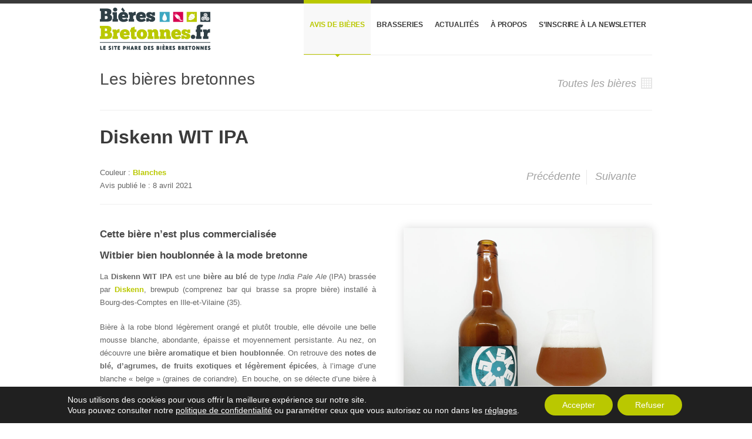

--- FILE ---
content_type: text/html; charset=UTF-8
request_url: https://www.bieresbretonnes.fr/portfolio-item/diskenn-wit-ipa/
body_size: 40464
content:
<!DOCTYPE html>

<!--[if IE 7]>                  <html class="ie7 no-js"  lang="fr-FR"     <![endif]-->
<!--[if lte IE 8]>              <html class="ie8 no-js"  lang="fr-FR"     <![endif]-->
<!--[if (gte IE 9)|!(IE)]><!--> <html class="not-ie no-js" lang="fr-FR">  <!--<![endif]-->
<head>
	<meta charset="UTF-8">
	<meta http-equiv="X-UA-Compatible" content="IE=edge,chrome=1">
	<meta name="viewport" content="width=device-width, initial-scale=1, maximum-scale=1">
	
			<link rel="icon" type="image/png" href="https://www.bieresbretonnes.fr/wp-content/uploads/2012/10/favicon-bieres-bretonnes-2020-512x512-1.png">
		

	<link rel="profile" href="https://gmpg.org/xfn/11" />
	<link rel="pingback" href="https://www.bieresbretonnes.fr/xmlrpc.php" />


	<title>Diskenn WIT IPA - Brasserie Brewpub Diskenn (35)</title>
<style id="wpr-usedcss">img:is([sizes=auto i],[sizes^="auto," i]){contain-intrinsic-size:3000px 1500px}@font-face{font-family:sw-icon-font;src:url("https://www.bieresbretonnes.fr/wp-content/plugins/social-warfare/assets/fonts/sw-icon-font.eot?ver=4.5.6");src:url("https://www.bieresbretonnes.fr/wp-content/plugins/social-warfare/assets/fonts/sw-icon-font.eot?ver=4.5.6#iefix") format("embedded-opentype"),url("https://www.bieresbretonnes.fr/wp-content/plugins/social-warfare/assets/fonts/sw-icon-font.woff?ver=4.5.6") format("woff"),url("https://www.bieresbretonnes.fr/wp-content/plugins/social-warfare/assets/fonts/sw-icon-font.ttf?ver=4.5.6") format("truetype"),url("https://www.bieresbretonnes.fr/wp-content/plugins/social-warfare/assets/fonts/sw-icon-font.svg?ver=4.5.6#1445203416") format("svg");font-weight:400;font-style:normal;font-display:swap}img.emoji{display:inline!important;border:none!important;box-shadow:none!important;height:1em!important;width:1em!important;margin:0 .07em!important;vertical-align:-.1em!important;background:0 0!important;padding:0!important}:where(.wp-block-button__link){border-radius:9999px;box-shadow:none;padding:calc(.667em + 2px) calc(1.333em + 2px);text-decoration:none}:root :where(.wp-block-button .wp-block-button__link.is-style-outline),:root :where(.wp-block-button.is-style-outline>.wp-block-button__link){border:2px solid;padding:.667em 1.333em}:root :where(.wp-block-button .wp-block-button__link.is-style-outline:not(.has-text-color)),:root :where(.wp-block-button.is-style-outline>.wp-block-button__link:not(.has-text-color)){color:currentColor}:root :where(.wp-block-button .wp-block-button__link.is-style-outline:not(.has-background)),:root :where(.wp-block-button.is-style-outline>.wp-block-button__link:not(.has-background)){background-color:initial;background-image:none}:where(.wp-block-calendar table:not(.has-background) th){background:#ddd}:where(.wp-block-columns){margin-bottom:1.75em}:where(.wp-block-columns.has-background){padding:1.25em 2.375em}:where(.wp-block-post-comments input[type=submit]){border:none}:where(.wp-block-cover-image:not(.has-text-color)),:where(.wp-block-cover:not(.has-text-color)){color:#fff}:where(.wp-block-cover-image.is-light:not(.has-text-color)),:where(.wp-block-cover.is-light:not(.has-text-color)){color:#000}:root :where(.wp-block-cover h1:not(.has-text-color)),:root :where(.wp-block-cover h2:not(.has-text-color)),:root :where(.wp-block-cover h3:not(.has-text-color)),:root :where(.wp-block-cover h4:not(.has-text-color)),:root :where(.wp-block-cover h5:not(.has-text-color)),:root :where(.wp-block-cover h6:not(.has-text-color)),:root :where(.wp-block-cover p:not(.has-text-color)){color:inherit}:where(.wp-block-file){margin-bottom:1.5em}:where(.wp-block-file__button){border-radius:2em;display:inline-block;padding:.5em 1em}:where(.wp-block-file__button):is(a):active,:where(.wp-block-file__button):is(a):focus,:where(.wp-block-file__button):is(a):hover,:where(.wp-block-file__button):is(a):visited{box-shadow:none;color:#fff;opacity:.85;text-decoration:none}:where(.wp-block-group.wp-block-group-is-layout-constrained){position:relative}:root :where(.wp-block-image.is-style-rounded img,.wp-block-image .is-style-rounded img){border-radius:9999px}:where(.wp-block-latest-comments:not([style*=line-height] .wp-block-latest-comments__comment)){line-height:1.1}:where(.wp-block-latest-comments:not([style*=line-height] .wp-block-latest-comments__comment-excerpt p)){line-height:1.8}:root :where(.wp-block-latest-posts.is-grid){padding:0}:root :where(.wp-block-latest-posts.wp-block-latest-posts__list){padding-left:0}ul{box-sizing:border-box}:root :where(.wp-block-list.has-background){padding:1.25em 2.375em}:where(.wp-block-navigation.has-background .wp-block-navigation-item a:not(.wp-element-button)),:where(.wp-block-navigation.has-background .wp-block-navigation-submenu a:not(.wp-element-button)){padding:.5em 1em}:where(.wp-block-navigation .wp-block-navigation__submenu-container .wp-block-navigation-item a:not(.wp-element-button)),:where(.wp-block-navigation .wp-block-navigation__submenu-container .wp-block-navigation-submenu a:not(.wp-element-button)),:where(.wp-block-navigation .wp-block-navigation__submenu-container .wp-block-navigation-submenu button.wp-block-navigation-item__content),:where(.wp-block-navigation .wp-block-navigation__submenu-container .wp-block-pages-list__item button.wp-block-navigation-item__content){padding:.5em 1em}:root :where(p.has-background){padding:1.25em 2.375em}:where(p.has-text-color:not(.has-link-color)) a{color:inherit}:where(.wp-block-post-comments-form) input:not([type=submit]),:where(.wp-block-post-comments-form) textarea{border:1px solid #949494;font-family:inherit;font-size:1em}:where(.wp-block-post-comments-form) input:where(:not([type=submit]):not([type=checkbox])),:where(.wp-block-post-comments-form) textarea{padding:calc(.667em + 2px)}:where(.wp-block-post-excerpt){box-sizing:border-box;margin-bottom:var(--wp--style--block-gap);margin-top:var(--wp--style--block-gap)}:where(.wp-block-preformatted.has-background){padding:1.25em 2.375em}:where(.wp-block-search__button){border:1px solid #ccc;padding:6px 10px}.wp-block-search__inside-wrapper{display:flex;flex:auto;flex-wrap:nowrap;max-width:100%}:where(.wp-block-search__input){font-family:inherit;font-size:inherit;font-style:inherit;font-weight:inherit;letter-spacing:inherit;line-height:inherit;text-transform:inherit}:where(.wp-block-search__button-inside .wp-block-search__inside-wrapper){border:1px solid #949494;box-sizing:border-box;padding:4px}:where(.wp-block-search__button-inside .wp-block-search__inside-wrapper) .wp-block-search__input{border:none;border-radius:0;padding:0 4px}:where(.wp-block-search__button-inside .wp-block-search__inside-wrapper) .wp-block-search__input:focus{outline:0}:where(.wp-block-search__button-inside .wp-block-search__inside-wrapper) :where(.wp-block-search__button){padding:4px 8px}:root :where(.wp-block-separator.is-style-dots){height:auto;line-height:1;text-align:center}:root :where(.wp-block-separator.is-style-dots):before{color:currentColor;content:"···";font-family:serif;font-size:1.5em;letter-spacing:2em;padding-left:2em}:root :where(.wp-block-site-logo.is-style-rounded){border-radius:9999px}.wp-block-social-links{background:0 0;box-sizing:border-box;margin-left:0;padding-left:0;padding-right:0;text-indent:0}.wp-block-social-links .wp-social-link a,.wp-block-social-links .wp-social-link a:hover{border-bottom:0;box-shadow:none;text-decoration:none}.wp-block-social-links .wp-social-link svg{height:1em;width:1em}.wp-block-social-links .wp-social-link span:not(.screen-reader-text){font-size:.65em;margin-left:.5em;margin-right:.5em}.wp-block-social-links{font-size:24px}.wp-block-social-link{border-radius:9999px;display:block;height:auto}@media not (prefers-reduced-motion){.wp-block-social-link{transition:transform .1s ease}}.wp-block-social-link a{align-items:center;display:flex;line-height:0}.wp-block-social-link:hover{transform:scale(1.1)}.wp-block-social-links .wp-block-social-link.wp-social-link{display:inline-block;margin:0;padding:0}.wp-block-social-links .wp-block-social-link.wp-social-link .wp-block-social-link-anchor,.wp-block-social-links .wp-block-social-link.wp-social-link .wp-block-social-link-anchor svg,.wp-block-social-links .wp-block-social-link.wp-social-link .wp-block-social-link-anchor:active,.wp-block-social-links .wp-block-social-link.wp-social-link .wp-block-social-link-anchor:hover,.wp-block-social-links .wp-block-social-link.wp-social-link .wp-block-social-link-anchor:visited{color:currentColor;fill:currentColor}:where(.wp-block-social-links:not(.is-style-logos-only)) .wp-social-link{background-color:#f0f0f0;color:#444}:where(.wp-block-social-links:not(.is-style-logos-only)) .wp-social-link-amazon{background-color:#f90;color:#fff}:where(.wp-block-social-links:not(.is-style-logos-only)) .wp-social-link-bandcamp{background-color:#1ea0c3;color:#fff}:where(.wp-block-social-links:not(.is-style-logos-only)) .wp-social-link-behance{background-color:#0757fe;color:#fff}:where(.wp-block-social-links:not(.is-style-logos-only)) .wp-social-link-bluesky{background-color:#0a7aff;color:#fff}:where(.wp-block-social-links:not(.is-style-logos-only)) .wp-social-link-codepen{background-color:#1e1f26;color:#fff}:where(.wp-block-social-links:not(.is-style-logos-only)) .wp-social-link-deviantart{background-color:#02e49b;color:#fff}:where(.wp-block-social-links:not(.is-style-logos-only)) .wp-social-link-discord{background-color:#5865f2;color:#fff}:where(.wp-block-social-links:not(.is-style-logos-only)) .wp-social-link-dribbble{background-color:#e94c89;color:#fff}:where(.wp-block-social-links:not(.is-style-logos-only)) .wp-social-link-dropbox{background-color:#4280ff;color:#fff}:where(.wp-block-social-links:not(.is-style-logos-only)) .wp-social-link-etsy{background-color:#f45800;color:#fff}:where(.wp-block-social-links:not(.is-style-logos-only)) .wp-social-link-facebook{background-color:#0866ff;color:#fff}:where(.wp-block-social-links:not(.is-style-logos-only)) .wp-social-link-fivehundredpx{background-color:#000;color:#fff}:where(.wp-block-social-links:not(.is-style-logos-only)) .wp-social-link-flickr{background-color:#0461dd;color:#fff}:where(.wp-block-social-links:not(.is-style-logos-only)) .wp-social-link-foursquare{background-color:#e65678;color:#fff}:where(.wp-block-social-links:not(.is-style-logos-only)) .wp-social-link-github{background-color:#24292d;color:#fff}:where(.wp-block-social-links:not(.is-style-logos-only)) .wp-social-link-goodreads{background-color:#eceadd;color:#382110}:where(.wp-block-social-links:not(.is-style-logos-only)) .wp-social-link-google{background-color:#ea4434;color:#fff}:where(.wp-block-social-links:not(.is-style-logos-only)) .wp-social-link-gravatar{background-color:#1d4fc4;color:#fff}:where(.wp-block-social-links:not(.is-style-logos-only)) .wp-social-link-instagram{background-color:#f00075;color:#fff}:where(.wp-block-social-links:not(.is-style-logos-only)) .wp-social-link-lastfm{background-color:#e21b24;color:#fff}:where(.wp-block-social-links:not(.is-style-logos-only)) .wp-social-link-linkedin{background-color:#0d66c2;color:#fff}:where(.wp-block-social-links:not(.is-style-logos-only)) .wp-social-link-mastodon{background-color:#3288d4;color:#fff}:where(.wp-block-social-links:not(.is-style-logos-only)) .wp-social-link-medium{background-color:#000;color:#fff}:where(.wp-block-social-links:not(.is-style-logos-only)) .wp-social-link-meetup{background-color:#f6405f;color:#fff}:where(.wp-block-social-links:not(.is-style-logos-only)) .wp-social-link-patreon{background-color:#000;color:#fff}:where(.wp-block-social-links:not(.is-style-logos-only)) .wp-social-link-pinterest{background-color:#e60122;color:#fff}:where(.wp-block-social-links:not(.is-style-logos-only)) .wp-social-link-pocket{background-color:#ef4155;color:#fff}:where(.wp-block-social-links:not(.is-style-logos-only)) .wp-social-link-reddit{background-color:#ff4500;color:#fff}:where(.wp-block-social-links:not(.is-style-logos-only)) .wp-social-link-skype{background-color:#0478d7;color:#fff}:where(.wp-block-social-links:not(.is-style-logos-only)) .wp-social-link-snapchat{background-color:#fefc00;color:#fff;stroke:#000}:where(.wp-block-social-links:not(.is-style-logos-only)) .wp-social-link-soundcloud{background-color:#ff5600;color:#fff}:where(.wp-block-social-links:not(.is-style-logos-only)) .wp-social-link-spotify{background-color:#1bd760;color:#fff}:where(.wp-block-social-links:not(.is-style-logos-only)) .wp-social-link-telegram{background-color:#2aabee;color:#fff}:where(.wp-block-social-links:not(.is-style-logos-only)) .wp-social-link-threads{background-color:#000;color:#fff}:where(.wp-block-social-links:not(.is-style-logos-only)) .wp-social-link-tiktok{background-color:#000;color:#fff}:where(.wp-block-social-links:not(.is-style-logos-only)) .wp-social-link-tumblr{background-color:#011835;color:#fff}:where(.wp-block-social-links:not(.is-style-logos-only)) .wp-social-link-twitch{background-color:#6440a4;color:#fff}:where(.wp-block-social-links:not(.is-style-logos-only)) .wp-social-link-twitter{background-color:#1da1f2;color:#fff}:where(.wp-block-social-links:not(.is-style-logos-only)) .wp-social-link-vimeo{background-color:#1eb7ea;color:#fff}:where(.wp-block-social-links:not(.is-style-logos-only)) .wp-social-link-vk{background-color:#4680c2;color:#fff}:where(.wp-block-social-links:not(.is-style-logos-only)) .wp-social-link-wordpress{background-color:#3499cd;color:#fff}:where(.wp-block-social-links:not(.is-style-logos-only)) .wp-social-link-whatsapp{background-color:#25d366;color:#fff}:where(.wp-block-social-links:not(.is-style-logos-only)) .wp-social-link-x{background-color:#000;color:#fff}:where(.wp-block-social-links:not(.is-style-logos-only)) .wp-social-link-yelp{background-color:#d32422;color:#fff}:where(.wp-block-social-links:not(.is-style-logos-only)) .wp-social-link-youtube{background-color:red;color:#fff}:where(.wp-block-social-links.is-style-logos-only) .wp-social-link{background:0 0}:where(.wp-block-social-links.is-style-logos-only) .wp-social-link svg{height:1.25em;width:1.25em}:where(.wp-block-social-links.is-style-logos-only) .wp-social-link-amazon{color:#f90}:where(.wp-block-social-links.is-style-logos-only) .wp-social-link-bandcamp{color:#1ea0c3}:where(.wp-block-social-links.is-style-logos-only) .wp-social-link-behance{color:#0757fe}:where(.wp-block-social-links.is-style-logos-only) .wp-social-link-bluesky{color:#0a7aff}:where(.wp-block-social-links.is-style-logos-only) .wp-social-link-codepen{color:#1e1f26}:where(.wp-block-social-links.is-style-logos-only) .wp-social-link-deviantart{color:#02e49b}:where(.wp-block-social-links.is-style-logos-only) .wp-social-link-discord{color:#5865f2}:where(.wp-block-social-links.is-style-logos-only) .wp-social-link-dribbble{color:#e94c89}:where(.wp-block-social-links.is-style-logos-only) .wp-social-link-dropbox{color:#4280ff}:where(.wp-block-social-links.is-style-logos-only) .wp-social-link-etsy{color:#f45800}:where(.wp-block-social-links.is-style-logos-only) .wp-social-link-facebook{color:#0866ff}:where(.wp-block-social-links.is-style-logos-only) .wp-social-link-fivehundredpx{color:#000}:where(.wp-block-social-links.is-style-logos-only) .wp-social-link-flickr{color:#0461dd}:where(.wp-block-social-links.is-style-logos-only) .wp-social-link-foursquare{color:#e65678}:where(.wp-block-social-links.is-style-logos-only) .wp-social-link-github{color:#24292d}:where(.wp-block-social-links.is-style-logos-only) .wp-social-link-goodreads{color:#382110}:where(.wp-block-social-links.is-style-logos-only) .wp-social-link-google{color:#ea4434}:where(.wp-block-social-links.is-style-logos-only) .wp-social-link-gravatar{color:#1d4fc4}:where(.wp-block-social-links.is-style-logos-only) .wp-social-link-instagram{color:#f00075}:where(.wp-block-social-links.is-style-logos-only) .wp-social-link-lastfm{color:#e21b24}:where(.wp-block-social-links.is-style-logos-only) .wp-social-link-linkedin{color:#0d66c2}:where(.wp-block-social-links.is-style-logos-only) .wp-social-link-mastodon{color:#3288d4}:where(.wp-block-social-links.is-style-logos-only) .wp-social-link-medium{color:#000}:where(.wp-block-social-links.is-style-logos-only) .wp-social-link-meetup{color:#f6405f}:where(.wp-block-social-links.is-style-logos-only) .wp-social-link-patreon{color:#000}:where(.wp-block-social-links.is-style-logos-only) .wp-social-link-pinterest{color:#e60122}:where(.wp-block-social-links.is-style-logos-only) .wp-social-link-pocket{color:#ef4155}:where(.wp-block-social-links.is-style-logos-only) .wp-social-link-reddit{color:#ff4500}:where(.wp-block-social-links.is-style-logos-only) .wp-social-link-skype{color:#0478d7}:where(.wp-block-social-links.is-style-logos-only) .wp-social-link-snapchat{color:#fff;stroke:#000}:where(.wp-block-social-links.is-style-logos-only) .wp-social-link-soundcloud{color:#ff5600}:where(.wp-block-social-links.is-style-logos-only) .wp-social-link-spotify{color:#1bd760}:where(.wp-block-social-links.is-style-logos-only) .wp-social-link-telegram{color:#2aabee}:where(.wp-block-social-links.is-style-logos-only) .wp-social-link-threads{color:#000}:where(.wp-block-social-links.is-style-logos-only) .wp-social-link-tiktok{color:#000}:where(.wp-block-social-links.is-style-logos-only) .wp-social-link-tumblr{color:#011835}:where(.wp-block-social-links.is-style-logos-only) .wp-social-link-twitch{color:#6440a4}:where(.wp-block-social-links.is-style-logos-only) .wp-social-link-twitter{color:#1da1f2}:where(.wp-block-social-links.is-style-logos-only) .wp-social-link-vimeo{color:#1eb7ea}:where(.wp-block-social-links.is-style-logos-only) .wp-social-link-vk{color:#4680c2}:where(.wp-block-social-links.is-style-logos-only) .wp-social-link-whatsapp{color:#25d366}:where(.wp-block-social-links.is-style-logos-only) .wp-social-link-wordpress{color:#3499cd}:where(.wp-block-social-links.is-style-logos-only) .wp-social-link-x{color:#000}:where(.wp-block-social-links.is-style-logos-only) .wp-social-link-yelp{color:#d32422}:where(.wp-block-social-links.is-style-logos-only) .wp-social-link-youtube{color:red}:root :where(.wp-block-social-links .wp-social-link a){padding:.25em}:root :where(.wp-block-social-links.is-style-logos-only .wp-social-link a){padding:0}:root :where(.wp-block-social-links.is-style-pill-shape .wp-social-link a){padding-left:.6666666667em;padding-right:.6666666667em}:root :where(.wp-block-tag-cloud.is-style-outline){display:flex;flex-wrap:wrap;gap:1ch}:root :where(.wp-block-tag-cloud.is-style-outline a){border:1px solid;font-size:unset!important;margin-right:0;padding:1ch 2ch;text-decoration:none!important}:root :where(.wp-block-table-of-contents){box-sizing:border-box}:where(.wp-block-term-description){box-sizing:border-box;margin-bottom:var(--wp--style--block-gap);margin-top:var(--wp--style--block-gap)}:where(pre.wp-block-verse){font-family:inherit}:root{--wp--preset--font-size--normal:16px;--wp--preset--font-size--huge:42px}.screen-reader-text{border:0;clip-path:inset(50%);height:1px;margin:-1px;overflow:hidden;padding:0;position:absolute;width:1px;word-wrap:normal!important}.screen-reader-text:focus{background-color:#ddd;clip-path:none;color:#444;display:block;font-size:1em;height:auto;left:5px;line-height:normal;padding:15px 23px 14px;text-decoration:none;top:5px;width:auto;z-index:100000}html :where(.has-border-color){border-style:solid}html :where([style*=border-top-color]){border-top-style:solid}html :where([style*=border-right-color]){border-right-style:solid}html :where([style*=border-bottom-color]){border-bottom-style:solid}html :where([style*=border-left-color]){border-left-style:solid}html :where([style*=border-width]){border-style:solid}html :where([style*=border-top-width]){border-top-style:solid}html :where([style*=border-right-width]){border-right-style:solid}html :where([style*=border-bottom-width]){border-bottom-style:solid}html :where([style*=border-left-width]){border-left-style:solid}html :where(img[class*=wp-image-]){height:auto;max-width:100%}:where(figure){margin:0 0 1em}html :where(.is-position-sticky){--wp-admin--admin-bar--position-offset:var(--wp-admin--admin-bar--height,0px)}@media screen and (max-width:600px){html :where(.is-position-sticky){--wp-admin--admin-bar--position-offset:0px}}:root{--wp--preset--aspect-ratio--square:1;--wp--preset--aspect-ratio--4-3:4/3;--wp--preset--aspect-ratio--3-4:3/4;--wp--preset--aspect-ratio--3-2:3/2;--wp--preset--aspect-ratio--2-3:2/3;--wp--preset--aspect-ratio--16-9:16/9;--wp--preset--aspect-ratio--9-16:9/16;--wp--preset--color--black:#000000;--wp--preset--color--cyan-bluish-gray:#abb8c3;--wp--preset--color--white:#ffffff;--wp--preset--color--pale-pink:#f78da7;--wp--preset--color--vivid-red:#cf2e2e;--wp--preset--color--luminous-vivid-orange:#ff6900;--wp--preset--color--luminous-vivid-amber:#fcb900;--wp--preset--color--light-green-cyan:#7bdcb5;--wp--preset--color--vivid-green-cyan:#00d084;--wp--preset--color--pale-cyan-blue:#8ed1fc;--wp--preset--color--vivid-cyan-blue:#0693e3;--wp--preset--color--vivid-purple:#9b51e0;--wp--preset--gradient--vivid-cyan-blue-to-vivid-purple:linear-gradient(135deg,rgba(6, 147, 227, 1) 0%,rgb(155, 81, 224) 100%);--wp--preset--gradient--light-green-cyan-to-vivid-green-cyan:linear-gradient(135deg,rgb(122, 220, 180) 0%,rgb(0, 208, 130) 100%);--wp--preset--gradient--luminous-vivid-amber-to-luminous-vivid-orange:linear-gradient(135deg,rgba(252, 185, 0, 1) 0%,rgba(255, 105, 0, 1) 100%);--wp--preset--gradient--luminous-vivid-orange-to-vivid-red:linear-gradient(135deg,rgba(255, 105, 0, 1) 0%,rgb(207, 46, 46) 100%);--wp--preset--gradient--very-light-gray-to-cyan-bluish-gray:linear-gradient(135deg,rgb(238, 238, 238) 0%,rgb(169, 184, 195) 100%);--wp--preset--gradient--cool-to-warm-spectrum:linear-gradient(135deg,rgb(74, 234, 220) 0%,rgb(151, 120, 209) 20%,rgb(207, 42, 186) 40%,rgb(238, 44, 130) 60%,rgb(251, 105, 98) 80%,rgb(254, 248, 76) 100%);--wp--preset--gradient--blush-light-purple:linear-gradient(135deg,rgb(255, 206, 236) 0%,rgb(152, 150, 240) 100%);--wp--preset--gradient--blush-bordeaux:linear-gradient(135deg,rgb(254, 205, 165) 0%,rgb(254, 45, 45) 50%,rgb(107, 0, 62) 100%);--wp--preset--gradient--luminous-dusk:linear-gradient(135deg,rgb(255, 203, 112) 0%,rgb(199, 81, 192) 50%,rgb(65, 88, 208) 100%);--wp--preset--gradient--pale-ocean:linear-gradient(135deg,rgb(255, 245, 203) 0%,rgb(182, 227, 212) 50%,rgb(51, 167, 181) 100%);--wp--preset--gradient--electric-grass:linear-gradient(135deg,rgb(202, 248, 128) 0%,rgb(113, 206, 126) 100%);--wp--preset--gradient--midnight:linear-gradient(135deg,rgb(2, 3, 129) 0%,rgb(40, 116, 252) 100%);--wp--preset--font-size--small:13px;--wp--preset--font-size--medium:20px;--wp--preset--font-size--large:36px;--wp--preset--font-size--x-large:42px;--wp--preset--spacing--20:0.44rem;--wp--preset--spacing--30:0.67rem;--wp--preset--spacing--40:1rem;--wp--preset--spacing--50:1.5rem;--wp--preset--spacing--60:2.25rem;--wp--preset--spacing--70:3.38rem;--wp--preset--spacing--80:5.06rem;--wp--preset--shadow--natural:6px 6px 9px rgba(0, 0, 0, .2);--wp--preset--shadow--deep:12px 12px 50px rgba(0, 0, 0, .4);--wp--preset--shadow--sharp:6px 6px 0px rgba(0, 0, 0, .2);--wp--preset--shadow--outlined:6px 6px 0px -3px rgba(255, 255, 255, 1),6px 6px rgba(0, 0, 0, 1);--wp--preset--shadow--crisp:6px 6px 0px rgba(0, 0, 0, 1)}:where(.is-layout-flex){gap:.5em}:where(.is-layout-grid){gap:.5em}body .is-layout-flex{display:flex}.is-layout-flex{flex-wrap:wrap;align-items:center}.is-layout-flex>:is(*,div){margin:0}.has-white-color{color:var(--wp--preset--color--white)!important}:where(.wp-block-post-template.is-layout-flex){gap:1.25em}:where(.wp-block-post-template.is-layout-grid){gap:1.25em}:where(.wp-block-columns.is-layout-flex){gap:2em}:where(.wp-block-columns.is-layout-grid){gap:2em}:root :where(.wp-block-pullquote){font-size:1.5em;line-height:1.6}.swp_social_panel.swp_default_full_color a,body .swp_social_panel.swp_other_full_color:hover a,html body .swp_social_panel.swp_individual_full_color .nc_tweetContainer:hover a{color:#fff}.swp_social_panel.swp_flat_fresh.swp_default_full_color .swp_facebook,body .swp_social_panel.swp_flat_fresh.swp_other_full_color:hover .swp_facebook:not(:hover),html body .swp_social_panel.swp_flat_fresh.swp_individual_full_color .swp_facebook:hover{border:1px solid #1877f2}.swp_social_panel.swp_default_full_color .swp_facebook,body .swp_social_panel.swp_other_full_color:hover .swp_facebook,html body .swp_social_panel.swp_individual_full_color .swp_facebook:hover{background:#1877f2;border:1px solid #0b5fcc}.swp_social_panel.swp_flat_fresh.swp_default_full_color .swp_more,body .swp_social_panel.swp_flat_fresh.swp_other_full_color:hover .swp_more:not(:hover),html body .swp_social_panel.swp_flat_fresh.swp_individual_full_color .swp_more:hover{border:1px solid #ee464f}.swp_social_panel.swp_default_full_color .swp_more,body .swp_social_panel.swp_other_full_color:hover .swp_more,html body .swp_social_panel.swp_individual_full_color .swp_more:hover{background:#ee464f;border:1px solid #ea1723}.swp_social_panel.swp_flat_fresh.swp_default_full_color .swp_pinterest,body .swp_social_panel.swp_flat_fresh.swp_other_full_color:hover .swp_pinterest:not(:hover),html body .swp_social_panel.swp_flat_fresh.swp_individual_full_color .swp_pinterest:hover{border:1px solid #e60023}.swp_social_panel.swp_default_full_color .swp_pinterest,body .swp_social_panel.swp_other_full_color:hover .swp_pinterest,html body .swp_social_panel.swp_individual_full_color .swp_pinterest:hover{background:#e60023;border:1px solid #b3001b}.swp_social_panel.swp_flat_fresh.swp_default_full_color .swp_print,body .swp_social_panel.swp_flat_fresh.swp_other_full_color:hover .swp_print:not(:hover),html body .swp_social_panel.swp_flat_fresh.swp_individual_full_color .swp_print:hover{border:1px solid #777}.swp_social_panel.swp_default_full_color .swp_print,body .swp_social_panel.swp_other_full_color:hover .swp_print,html body .swp_social_panel.swp_individual_full_color .swp_print:hover{background:#777;border:1px solid #5e5e5e}.swp_social_panel.swp_flat_fresh.swp_default_full_color .swp_twitter,body .swp_social_panel.swp_flat_fresh.swp_other_full_color:hover .swp_twitter:not(:hover),html body .swp_social_panel.swp_flat_fresh.swp_individual_full_color .swp_twitter:hover{border:1px solid #0d1014}.swp_social_panel.swp_default_full_color .swp_twitter,body .swp_social_panel.swp_other_full_color:hover .swp_twitter,html body .swp_social_panel.swp_individual_full_color .swp_twitter:hover{background:#0d1014;border:1px solid #000}.scale-100{transform:scale(1)}@media print{.swp_social_panel{display:none;opacity:0;visibility:collapse}}html[lang] .site * i.sw{font-family:sw-icon-font!important}.swp_social_panel{clear:both;display:flex;height:34px;line-height:1;margin-bottom:20px!important;margin-top:20px!important;overflow:hidden;padding:0;align-items:stretch;-webkit-box-align:stretch;-moz-box-align:stretch;-webkit-box-pack:justify;-moz-box-pack:justify;direction:ltr;-ms-flex-align:stretch;-ms-flex-line-pack:center;-ms-flex-pack:justify;flex-wrap:wrap;justify-content:space-between}.swp_social_panel .nc_tweetContainer a.nc_tweet,.swp_social_panel .nc_tweetContainer.total_shares .swp_count{display:block;display:flex;font-family:Lato,sans-serif;font-size:18px!important;font-weight:700;height:30px;text-decoration:none;text-decoration:none!important;text-transform:none;flex-flow:row wrap;box-shadow:none}.swp_social_panel .nc_tweetContainer:not(.total_shares):not(.total_sharesalt){border-radius:2px;cursor:pointer;float:left;font-family:Lato;height:32px;margin:0 5px 3px;min-width:34px;overflow:hidden;text-align:center;transition:all .1s linear}.swp_social_panel .nc_tweetContainer .spaceManWilly{display:block;width:120px}.swp_social_panel .swp_label{display:block;font-size:9px!important;margin-top:13px;position:absolute;text-align:center!important;text-transform:uppercase}.swp_social_panel .swp_share{display:block;float:right;float:left;font-size:14px;font-weight:400;height:30px;line-height:32px;margin:0 0 0 6px;max-width:none!important}.swp_social_panel .total_shares{background:rgba(0,0,0,0)!important;border:none!important;border-radius:2px;color:#fff;cursor:default;display:block;font-size:19px;padding:0 10px;flex:none!important}.swp_social_panel .total_shares .swp_count{line-height:30px}.swp_social_panel .total_shares .swp_label{font-size:10px;vertical-align:middle}.swp_social_panel .total_shares.total_sharesalt{background:rgba(0,0,0,0)!important;border:none!important}.swp_social_panel .total_shares.total_sharesalt:before{content:"G";display:inline-block;font-family:sw-icon-font;margin-top:7px;vertical-align:top}.swp_social_panel .total_shares.total_sharesalt.total_sharesalt,.swp_social_panel .total_shares.total_sharesalt:not(:first-child){background:rgba(0,0,0,0)!important;border:none;color:#474b4d;margin-left:0!important;margin-bottom:10px!important}.swp_social_panel .total_shares.total_sharesalt .swp_count{color:#474b4d;font-size:24px}.swp_social_panel .total_shares.total_sharesalt .swp_label{color:#474b4d;letter-spacing:0;min-width:40px}.swp_social_panel a .swp_count{font-size:14px}.swp_social_panel a .swp_count:not(.swp_hide){display:inline-block;line-height:32px;margin:0;padding:0 5px;flex:1}.swp_social_panel a .swp_count.swp_hide{margin:0 auto;width:auto}.swp_social_panel:not(.nc_floater):not(.swp_social_panelSide){width:100%!important}.swp_social_panel:not(.swp_social_panelSide){transition:opacity .2s ease-in-out}.swp_social_panel:not(.swp_social_panelSide) .nc_tweetContainer{flex:1}.swp_social_panel:not(.swp_social_panelSide) .nc_tweetContainer:first-child{margin-left:0}.swp_social_panel:not(.swp_social_panelSide) .nc_tweetContainer:nth-last-child(1){margin-right:0}.swp_social_panel:not(.swp_social_panelSide) div.total_shares.total_sharesalt:before{content:"G";display:inline-block;font-family:sw-icon-font;margin-top:7px;vertical-align:top}.swp_social_panel:not(.swp_social_panelSide) div.total_shares.total_sharesalt .swp_count{display:inline-block;line-height:0;margin-left:8px;margin-top:12px;min-width:45px;position:relative;vertical-align:middle}.swp_social_panel:not(.swp_social_panelSide) div.total_shares.total_sharesalt:first-child{margin-left:0;margin-right:15px;padding-left:0}.swp_social_panel:not(.swp_social_panelSide) div.total_shares.total_sharesalt:nth-last-child(1){margin-right:0;padding-right:0}.swp_social_panel span:before{content:initial!important}.swp_social_panel .iconFiller{font-size:18px;margin:0 auto;display:block;float:left;height:30px;overflow:hidden;transition:width .1s linear;width:30px}.swp_social_panel .sw{float:left;height:30px;line-height:32px;margin:1px 5px 0;text-shadow:none!important;width:20px}.swp_social_panel:hover .total_shares{background:#e08a0f}.swp_social_panel.mobile .iconFiller~.swp_count{display:none}.swp_powered_by{font-family:helvetica,arial,sans-serif;color:#000}.swp_powered_by span{clear:both;width:100%;display:block;margin:36px 0 -30px}.swp_powered_by a{color:#000;text-decoration:none}.swp_powered_by img{max-height:40px;margin-top:30px}.sw{display:inline-block;font-family:sw-icon-font!important;font-size:inherit;-moz-osx-font-smoothing:grayscale;-webkit-font-smoothing:antialiased;font-style:normal;font-weight:400;text-rendering:auto;text-transform:none!important;transform:translate(0,0);-webkit-transform:translate(0,0);-moz-transform:translate(0,0);-ms-transform:translate(0,0);-o-transform:translate(0,0);transform:translate(0,0)}.sw:before{display:block!important}i.swp_facebook_icon:before{content:"k"}i.swp_pinterest_icon:before{content:"A"}i.swp_twitter_icon:before{content:"N"}.swp_social_panelSide{transition:all .2s linear;flex-direction:column;height:auto;overflow:visible;z-index:9998;margin:10px 5px!important;padding:0}.swp_social_panelSide.fade,.swp_social_panelSide.slide{transition:all .2s linear;position:fixed}.swp_social_panelSide.fade{display:none}.swp_social_panelSide[class*=swp_side]{height:auto;display:flex;position:fixed;padding:30px 0}.swp_social_panelSide.swp_side_top{top:15px}.swp_social_panelSide.swp_side_bottom{bottom:15px}.swp_social_panelSide span.swp_label{margin-top:0}.swp_social_panelSide .nc_tweetContainer{transition:all .1s linear;border-radius:3px;clear:both;display:block;font-family:Lato,sans-serif;height:32px;margin:3px 0!important;overflow:hidden;padding:0;width:90px}.swp_social_panelSide .nc_tweetContainer.total_shares{background:rgba(0,0,0,0);border:0!important;font-weight:800;height:55px;margin:0;padding:0;text-align:center;width:90px;order:-100}.swp_social_panelSide .nc_tweetContainer.total_shares .swp_count{color:#444;display:block;font-family:Lato,sans-serif;height:28px;text-align:center;width:100%}.swp_social_panelSide .nc_tweetContainer.total_shares .swp_label{color:#444;display:block;font-family:Lato,sans-serif;font-size:50%;position:relative;text-align:center;width:100%}.swp_social_panelSide .nc_tweetContainer:not(.total_shares){line-height:34px}.swp_social_panelSide .nc_tweetContainer:hover,.swp_social_panelSide .nc_tweetContainer:hover .iconFiller,.swp_social_panelSide .nc_tweetContainer:hover .swp_count{transition:all .1s linear}.swp_social_panelSide .nc_tweetContainer .iconFiller{transition:all .1s linear;display:inline-block;height:40px;margin:0 6px;padding:0;vertical-align:middle;width:21px}.swp_social_panelSide .nc_tweetContainer .swp_count{transition:all .1s linear;display:inline-block;font-size:14px;height:32px;line-height:16px;margin:0;padding:0;overflow:hidden;text-align:right;vertical-align:top;width:0}.swp_social_panelSide .nc_tweetContainer a{transition:all .1s linear;cursor:pointer;display:block;font-weight:500;height:36px;margin:0;padding:0;text-decoration:none}.swp_social_panelSide .nc_tweetContainer .sw,.swp_social_panelSide .nc_tweetContainer .swp_share{float:left;line-height:34px}.swp_social_panelSide .nc_tweetContainer .swp_share{font-size:13px;margin:0}.swp_social_panelSide:not(.swp_boxed):not(.swp_circles) .nc_tweetContainer:not(.total_shares) .iconFiller{margin-left:2px;width:30px}.swp_social_panelSide:not(.swp_boxed):not(.swp_circles) .nc_tweetContainer:not(.total_shares):not(.total_shares) .spaceManWilly,.swp_social_panelSide:not(.swp_boxed):not(.swp_circles) .nc_tweetContainer:not(.total_shares)[data-network]:not(.total_shares):hover span.iconFiller{width:90px}.swp_social_panelSide:not(.swp_boxed):not(.swp_circles) .nc_tweetContainer:not(.total_shares):hover{width:150px}.nc_wrapper{background:#fff;position:fixed;transition:top .5s bottom .5s;width:100%;z-index:99999}.nc_wrapper.bottom{bottom:0;left:0}.nc_wrapper.top{top:0;left:0}.nc_wrapper .swp_social_panel{margin-bottom:10px!important;margin-top:10px!important}.nc_floater{margin:10px 0;position:relative}a.swp_CTT{text-decoration:none!important;cursor:pointer}a.swp-hover-pin-button{background:#cd2029;border:1px solid #aa1b29;border:0;border-bottom:none;border-radius:3px;box-shadow:none;color:#fff;font-family:Lato,sans-serif;font-size:15px;width:120px!important;height:32px;line-height:32px;padding:0 20px;position:absolute;text-decoration:none;text-align:center;transition:opacity .5s;z-index:3200;position:absolute;cursor:pointer}a.swp-hover-pin-button::before{content:"A";color:#fff;float:left;font-family:sw-icon-font;font-size:20px;font-weight:400;line-height:36px;margin-left:-5px;margin-right:10px}a.swp-hover-pin-button:hover::before{content:"z"}a.swp-hover-pin-button:focus,a.swp-hover-pin-button:hover{background:#aa1b29;color:#fff;text-decoration:none}.swp-content-locator{display:none!important;margin:0!important}.swp-lightbox-wrapper{width:100%;height:100%;position:fixed;top:0;background:#fff;z-index:999999}.swp-lightbox-wrapper .swp-lightbox-inner{width:50%;left:25%;position:relative;text-align:center;top:10%;background:#fff;padding:35px;border-radius:10px}@media(max-width:768px){.swp-lightbox-wrapper .swp-lightbox-inner{width:80%;left:10%}}@media(max-width:450px){.swp-lightbox-wrapper .swp-lightbox-inner{width:90%;left:5%}}.swp-lightbox-wrapper .swp-lightbox-inner h5{font-family:Lato,sans-serif;font-size:25px;margin-bottom:40px;text-align:center}.swp-lightbox-wrapper .swp-lightbox-inner .swp-lightbox-close{font-weight:700;height:20px;width:20px;cursor:pointer;color:#30394f;text-align:right;transform:rotate(45deg);display:inline-block;float:right;margin:-30px;font-size:25px}.swp-lightbox-wrapper .swp-lightbox-inner .swp-lightbox-close:before{content:"+";font-family:arial}@media print{.swp-lightbox-wrapper{display:none}}.swp-lightbox-wrapper .swp_pinterest_icon.top_icon{color:#cd2029;font-size:45px;margin:0;padding:0;line-height:0}.swp-lightbox-wrapper.pinterest-overlay .swp-lightbox-inner{width:70%;left:15%;height:80%;overflow-y:auto}.swp-lightbox-wrapper.pinterest-overlay .swp-lightbox-inner h5{margin-bottom:40px}.swp-lightbox-wrapper.pinterest-overlay .pin_images_wrapper{text-align:center}.swp-lightbox-wrapper.pinterest-overlay .pin_images_wrapper .pin_image_select_wrapper{display:inline-block;width:24%;margin-right:1%}.swp-lightbox-wrapper.pinterest-overlay .pin_images_wrapper .pin_image_select_wrapper img{border-radius:3px;max-width:100%;height:auto}.swp-lightbox-wrapper.pinterest-overlay .pin_images_wrapper .pin_image_select_wrapper .swp-hover-pin-button{position:initial;width:100%!important;display:block;margin-top:10px;margin-bottom:40px}.searchwp-live-search-results{background:#fff;border-radius:3px;-webkit-box-shadow:0 0 2px 0 rgba(30,30,30,.4);box-shadow:0 0 2px 0 rgba(30,30,30,.4);-webkit-box-sizing:border-box;box-sizing:border-box;-moz-box-sizing:border-box;max-height:300px;min-height:175px;min-width:315px;width:315px}.searchwp-live-search-result{border-bottom:1px solid rgba(30,30,30,.1);display:-webkit-box;display:-ms-flexbox;display:flex;-ms-flex-wrap:wrap;flex-wrap:wrap;gap:10px;padding:10px}.searchwp-live-search-result:last-child{border-bottom:none}.searchwp-live-search-no-min-chars .spinner{opacity:.3}.searchwp-live-search-result--focused{background:#f7f7f7}.gdpr_lightbox-active,.gdpr_lightbox-active body{overflow:hidden}.gdpr_lightbox{z-index:9990;position:fixed;top:0;right:0;bottom:0;left:0;white-space:nowrap;background:#0b0b0b;background:rgba(0,0,0,.9);outline:0!important;opacity:0;transition:opacity .3s ease}.gdpr_lightbox.gdpr_lightbox-opened{opacity:1}.gdpr_lightbox.gdpr_lightbox-closed{opacity:0}.gdpr_lightbox *{box-sizing:border-box}.gdpr_lightbox-wrap{z-index:9990;position:fixed;top:0;right:0;bottom:0;left:0;text-align:center;outline:0!important}.gdpr_lightbox-wrap:before{content:"";display:inline-block;height:100%;vertical-align:middle;margin-right:-.25em}.gdpr_lightbox-loader{z-index:9991;color:#fff;position:absolute;top:50%;margin-top:-.8em;width:100%;text-align:center;font-size:14px;font-family:Arial,Helvetica,sans-serif;opacity:0;transition:opacity .3s ease}.gdpr_lightbox-loading .gdpr_lightbox-loader{opacity:1}.gdpr_lightbox-container{z-index:9992;position:relative;text-align:left;vertical-align:middle;display:inline-block;white-space:normal;max-width:100%;max-height:100%;outline:0!important}.gdpr_lightbox-content{z-index:9993;width:100%;transform:scale(1);transition:transform .3s ease}.gdpr_lightbox-closed .gdpr_lightbox-content,.gdpr_lightbox-loading .gdpr_lightbox-content{transform:scale(.8)}.gdpr_lightbox-content:after{content:"";position:absolute;left:0;top:0;bottom:0;display:block;right:0;width:auto;height:auto;z-index:-1;box-shadow:0 0 8px rgba(0,0,0,.6)}.gdpr_lightbox-close,.gdpr_lightbox-close:active,.gdpr_lightbox-close:focus,.gdpr_lightbox-close:hover,.gdpr_lightbox-close:visited{z-index:9994;width:35px;height:35px;position:fixed;right:0;top:0;-webkit-appearance:none;cursor:pointer;text-decoration:none;text-align:center;padding:0;color:#fff;font-style:normal;font-size:35px;font-family:Arial,Baskerville,monospace;line-height:35px;text-shadow:0 1px 2px rgba(0,0,0,.6);border:0;background:0 0;box-shadow:none}.gdpr_lightbox-close::-moz-focus-inner{border:0;padding:0}.gdpr_lightbox-close:active{top:1px}.gdpr_lightbox-image img{max-width:100%;display:block;line-height:0;border:0}.gdpr_lightbox-iframe .gdpr_lightbox-container{width:100%;max-width:964px}.gdpr_lightbox-iframe-container{width:100%;height:0;padding-top:56.25%;overflow:auto;pointer-events:auto;transform:translateZ(0);-webkit-overflow-scrolling:touch}.gdpr_lightbox-iframe-container iframe{position:absolute;display:block;top:0;left:0;width:100%;height:100%;box-shadow:0 0 8px rgba(0,0,0,.6);background:#000}body.moove_gdpr_overflow{overflow:hidden}body.moove_gdpr_overflow #page{position:relative;z-index:10}.gdpr_lightbox-hide{display:none}.gdpr_lightbox dialog#moove_gdpr_cookie_modal{display:-ms-flexbox;display:flex;position:relative;padding:0;background:0 0;border:none;width:100%;height:100%;-ms-flex-pack:center;justify-content:center;-ms-flex-align:center;align-items:center}#moove_gdpr_cookie_info_bar .moove-gdpr-cookie-notice button.change-settings-button{padding:0;display:inline-block;border:none;box-shadow:none;background-color:transparent;color:inherit;text-decoration:underline;cursor:pointer;transition:all .2s ease;font-size:inherit;text-transform:inherit;font-weight:inherit;letter-spacing:inherit;line-height:inherit}.cookie-switch.focus-g,.cookie-switch:focus,.gdpr-shr-switch.focus-g,.gdpr-shr-switch:focus{box-shadow:1px 1px 5px #010101;border-radius:50px}#moove_gdpr_cookie_modal .mgbutton.focus-g,#moove_gdpr_cookie_modal .mgbutton:focus{box-shadow:1px 1px 5px #010101}#moove_gdpr_cookie_info_bar .gdpr-fbo-0{-ms-flex-order:1;order:1}#moove_gdpr_cookie_info_bar .gdpr-fbo-1{-ms-flex-order:2;order:2}.gdpr-sr-only{position:absolute;width:1px;height:1px;padding:0;margin:-1px;overflow:hidden;clip:rect(0,0,0,0);white-space:nowrap;border:0}body.gdpr-no-icons #moove_gdpr_cookie_modal .moove-gdpr-modal-content .moove-gdpr-modal-left-content #moove-gdpr-menu li a i,body.gdpr-no-icons #moove_gdpr_cookie_modal .moove-gdpr-modal-content .moove-gdpr-modal-left-content #moove-gdpr-menu li a span.gdpr-icon,body.gdpr-no-icons #moove_gdpr_cookie_modal .moove-gdpr-modal-content .moove-gdpr-modal-left-content #moove-gdpr-menu li button i,body.gdpr-no-icons #moove_gdpr_cookie_modal .moove-gdpr-modal-content .moove-gdpr-modal-left-content #moove-gdpr-menu li button span.gdpr-icon{display:none}.moove_gdpr_cookie_modal_open .gdpr_lightbox-content:after{box-shadow:none}#moove_gdpr_cookie_modal .moove-gdpr-modal-content.moove_gdpr_modal_theme_v2 .moove-gdpr-modal-footer-content{-ms-flex-pack:justify;justify-content:space-between}#moove_gdpr_cookie_modal .moove-gdpr-modal-content.moove_gdpr_modal_theme_v2 .moove-gdpr-modal-footer-content .moove-gdpr-button-holder{margin:0 -4px;max-width:calc(100% + 8px);width:auto}#moove_gdpr_cookie_modal .moove-gdpr-modal-content.moove_gdpr_modal_theme_v2 .moove-gdpr-modal-footer-content .moove-gdpr-button-holder a.mgbutton,#moove_gdpr_cookie_modal .moove-gdpr-modal-content.moove_gdpr_modal_theme_v2 .moove-gdpr-modal-footer-content .moove-gdpr-button-holder button.mgbutton{margin:2px}@media (min-width:768px){#moove_gdpr_cookie_modal .moove-gdpr-modal-content.moove_gdpr_modal_theme_v2 .moove-gdpr-modal-footer-content .moove-gdpr-button-holder a.mgbutton,#moove_gdpr_cookie_modal .moove-gdpr-modal-content.moove_gdpr_modal_theme_v2 .moove-gdpr-modal-footer-content .moove-gdpr-button-holder button.mgbutton{margin:2px 4px}}#moove_gdpr_cookie_info_bar{content-visibility:auto}#moove_gdpr_cookie_info_bar .moove-gdpr-button-holder{display:-ms-flexbox;display:flex;-ms-flex-align:center;align-items:center}#moove_gdpr_cookie_info_bar.gdpr-full-screen-infobar .moove-gdpr-button-holder .moove-gdpr-infobar-close-btn,#moove_gdpr_cookie_info_bar.gdpr-full-screen-infobar.moove-gdpr-dark-scheme .moove-gdpr-button-holder .moove-gdpr-infobar-close-btn{display:none}#moove_gdpr_cookie_info_bar.gdpr-full-screen-infobar .moove-gdpr-info-bar-container,#moove_gdpr_cookie_info_bar.gdpr-full-screen-infobar.moove-gdpr-dark-scheme .moove-gdpr-info-bar-container{position:relative}#moove_gdpr_cookie_info_bar .moove-gdpr-infobar-close-btn{background-color:transparent;padding:0;display:inline-block;float:right;position:relative;font-size:14px;line-height:20px;margin:3px 4px;width:36px;height:36px;border-radius:50%;box-shadow:inset 0 0 0 1px #626262;color:#626262;transition:all .3s ease}#moove_gdpr_cookie_info_bar .moove-gdpr-infobar-close-btn.focus-g,#moove_gdpr_cookie_info_bar .moove-gdpr-infobar-close-btn:focus,#moove_gdpr_cookie_info_bar .moove-gdpr-infobar-close-btn:hover{background-color:#626262;color:#fff}#moove_gdpr_cookie_info_bar .moove-gdpr-infobar-close-btn i{font-size:32px;top:-1px;position:relative;height:30px;display:block;overflow:hidden}#moove_gdpr_cookie_info_bar.moove-gdpr-dark-scheme .moove-gdpr-button-holder .moove-gdpr-infobar-close-btn{color:#fff;opacity:.7;box-shadow:inset 0 0 0 1px #fff}#moove_gdpr_cookie_info_bar.moove-gdpr-dark-scheme .moove-gdpr-button-holder .moove-gdpr-infobar-close-btn.focus-g,#moove_gdpr_cookie_info_bar.moove-gdpr-dark-scheme .moove-gdpr-button-holder .moove-gdpr-infobar-close-btn:focus,#moove_gdpr_cookie_info_bar.moove-gdpr-dark-scheme .moove-gdpr-button-holder .moove-gdpr-infobar-close-btn:hover{background-color:#fff;opacity:1;color:#fff}#moove_gdpr_cookie_info_bar.gdpr-full-screen-infobar .moove-gdpr-info-bar-container .moove-gdpr-info-bar-content a.mgbutton.change-settings-button,#moove_gdpr_cookie_info_bar.gdpr-full-screen-infobar .moove-gdpr-info-bar-container .moove-gdpr-info-bar-content button.mgbutton.change-settings-button{text-decoration:none}#moove_gdpr_cookie_modal .cookie-switch .cookie-slider{overflow:visible;box-shadow:1px 1px transparent}#moove_gdpr_cookie_modal{margin:0 auto;margin-top:0;min-height:60vh;font-family:Nunito,sans-serif;content-visibility:hidden}#moove_gdpr_cookie_modal span.tab-title{display:block}#moove_gdpr_cookie_modal button{letter-spacing:0;outline:0;cursor:pointer}#moove_gdpr_cookie_modal *{-webkit-font-smoothing:antialiased;-moz-osx-font-smoothing:grayscale;font-family:inherit}#moove_gdpr_cookie_modal .cookie-switch{position:relative;display:inline-block;width:50px;height:30px;padding:0}#moove_gdpr_cookie_modal .cookie-switch input{display:none}#moove_gdpr_cookie_modal .cookie-switch .cookie-slider{position:absolute;cursor:pointer;top:0;left:0;right:0;bottom:0;background-color:red;transition:.4s;margin:0;padding:0}#moove_gdpr_cookie_modal .cookie-switch .cookie-slider:before{position:absolute;content:"";height:26px;width:26px;left:1px;bottom:1px;transition:.4s;border:1px solid #f2f2f2;border-radius:50%;background-color:#fff;box-shadow:0 5px 15px 0 rgba(0,0,0,.25);display:block;box-sizing:content-box}#moove_gdpr_cookie_modal .cookie-switch .cookie-slider:after{content:attr(data-text-disabled);position:absolute;top:0;left:60px;font-weight:700;font-size:16px;line-height:30px;color:red;display:block;white-space:nowrap}#moove_gdpr_cookie_modal .cookie-switch .cookie-slider.cookie-round{border-radius:34px}#moove_gdpr_cookie_modal .cookie-switch .cookie-slider.cookie-round:before{border-radius:50%}#moove_gdpr_cookie_modal .cookie-switch .cookie-slider.gdpr-sr:after{display:none}#moove_gdpr_cookie_modal .cookie-switch .gdpr-sr-enable{display:none;color:#2e9935}#moove_gdpr_cookie_modal .cookie-switch .gdpr-sr-disable{display:block;color:red}#moove_gdpr_cookie_modal .cookie-switch .gdpr-sr-label{position:absolute;top:0;left:60px;font-weight:700;font-size:16px;line-height:30px;color:red;display:block;white-space:nowrap}#moove_gdpr_cookie_modal .cookie-switch input:checked+.cookie-slider{background-color:#2e9935}#moove_gdpr_cookie_modal .cookie-switch input:checked+.cookie-slider:after{content:attr(data-text-enable);color:#2e9935;white-space:nowrap}#moove_gdpr_cookie_modal .cookie-switch input:checked+.cookie-slider .gdpr-sr-enable{display:block}#moove_gdpr_cookie_modal .cookie-switch input:checked+.cookie-slider .gdpr-sr-disable{display:none}#moove_gdpr_cookie_modal .cookie-switch input:focus+.cookie-slider{box-shadow:0 0 1px #2e9935}#moove_gdpr_cookie_modal .cookie-switch input:checked+.cookie-slider:before{transform:translateX(20px)}#moove_gdpr_cookie_modal a,#moove_gdpr_cookie_modal button{outline:0;box-shadow:none;text-shadow:none}#moove_gdpr_cookie_modal .moove-gdpr-modal-content{color:#000;background-color:#fff;width:900px;width:80vw;max-width:1170px;min-height:600px;border-radius:10px;position:relative;margin:0 auto}#moove_gdpr_cookie_modal .moove-gdpr-modal-content .gdpr-cc-form-fieldset,#moove_gdpr_cookie_modal .moove-gdpr-modal-content fieldset{background-color:transparent}#moove_gdpr_cookie_modal .moove-gdpr-modal-content.logo-position-left .moove-gdpr-company-logo-holder{text-align:left}#moove_gdpr_cookie_modal .moove-gdpr-modal-content.moove_gdpr_modal_theme_v1 .main-modal-content{display:-ms-flexbox;display:flex;-ms-flex-flow:column;flex-flow:column;height:100%}#moove_gdpr_cookie_modal .moove-gdpr-modal-content.moove_gdpr_modal_theme_v1 .moove-gdpr-modal-footer-content .moove-gdpr-button-holder a.mgbutton,#moove_gdpr_cookie_modal .moove-gdpr-modal-content.moove_gdpr_modal_theme_v1 .moove-gdpr-modal-footer-content .moove-gdpr-button-holder button.mgbutton{margin:2px}#moove_gdpr_cookie_modal .moove-gdpr-modal-content.moove_gdpr_modal_theme_v2{min-height:auto}#moove_gdpr_cookie_modal .moove-gdpr-modal-content.moove_gdpr_modal_theme_v2 .moove-gdpr-modal-left-content{display:none}#moove_gdpr_cookie_modal .moove-gdpr-modal-content.moove_gdpr_modal_theme_v2 .moove-gdpr-modal-right-content{width:100%;border-top-left-radius:5px;border-bottom-left-radius:5px;position:relative;float:none;padding-bottom:135px}#moove_gdpr_cookie_modal .moove-gdpr-modal-content.moove_gdpr_modal_theme_v2 .main-modal-content{max-height:50vh;overflow:hidden;overflow-y:auto;padding-bottom:0;height:100%}#moove_gdpr_cookie_modal .moove-gdpr-modal-content.moove_gdpr_modal_theme_v2 .moove-gdpr-branding-cnt{padding-right:30px;white-space:nowrap}#moove_gdpr_cookie_modal .moove-gdpr-modal-content.moove_gdpr_modal_theme_v2 .moove-gdpr-branding-cnt a{padding-right:0;text-align:right;color:#000;font-weight:700;font-size:13px;letter-spacing:-.3px;position:relative;top:0;text-decoration:none;display:block;-ms-flex-align:baseline;align-items:baseline}#moove_gdpr_cookie_modal .moove-gdpr-modal-content.moove_gdpr_modal_theme_v2 .moove-gdpr-tab-main{display:block;position:relative}#moove_gdpr_cookie_modal .moove-gdpr-modal-content.moove_gdpr_modal_theme_v2 .moove-gdpr-tab-main .moove-gdpr-tab-main-content{position:relative;overflow:hidden;padding-right:190px;padding-bottom:10px}#moove_gdpr_cookie_modal .moove-gdpr-modal-content.moove_gdpr_modal_theme_v2 .moove-gdpr-tab-main .moove-gdpr-status-bar{position:absolute;top:0;right:0;width:190px;text-align:right}#moove_gdpr_cookie_modal .moove-gdpr-modal-content.moove_gdpr_modal_theme_v2 .moove-gdpr-tab-main .moove-gdpr-status-bar span.cookie-slider{position:relative;width:50px;height:30px;display:block}#moove_gdpr_cookie_modal .moove-gdpr-modal-content.moove_gdpr_modal_theme_v2 .moove-gdpr-tab-main .moove-gdpr-status-bar span.cookie-slider .gdpr-sr-label,#moove_gdpr_cookie_modal .moove-gdpr-modal-content.moove_gdpr_modal_theme_v2 .moove-gdpr-tab-main .moove-gdpr-status-bar span.cookie-slider:after{text-align:right;left:auto;right:60px}#moove_gdpr_cookie_modal .moove-gdpr-modal-content.moove_gdpr_modal_theme_v2 .moove-gdpr-tab-main h3.tab-title,#moove_gdpr_cookie_modal .moove-gdpr-modal-content.moove_gdpr_modal_theme_v2 .moove-gdpr-tab-main span.tab-title{font-weight:700;font-size:20px;margin-bottom:15px;padding-right:190px}#moove_gdpr_cookie_modal .moove-gdpr-modal-content.moove_gdpr_modal_theme_v2 .moove-gdpr-modal-title{display:-ms-flexbox;display:flex;width:100%;-ms-flex-align:center;align-items:center;height:75px;position:relative;margin-bottom:20px;padding-right:180px}#moove_gdpr_cookie_modal .moove-gdpr-modal-content.moove_gdpr_modal_theme_v2 .moove-gdpr-modal-title .moove-gdpr-company-logo-holder{max-width:180px;margin:0;float:right;position:absolute;top:0;right:0;width:100%;text-align:right;display:-ms-flexbox;display:flex;-ms-flex-align:center;align-items:center;-ms-flex-pack:end;justify-content:flex-end;height:100%}#moove_gdpr_cookie_modal .moove-gdpr-modal-content.moove_gdpr_modal_theme_v2 .moove-gdpr-modal-title .moove-gdpr-company-logo-holder img{max-width:100%;text-align:center}#moove_gdpr_cookie_modal .moove-gdpr-modal-content.moove_gdpr_modal_theme_v2 .moove-gdpr-modal-title .tab-title{width:100%;font-weight:700;font-size:28px;line-height:1.1}#moove_gdpr_cookie_modal .moove-gdpr-modal-content .moove-gdpr-modal-close{position:absolute;text-decoration:none;top:-30px;right:-30px;display:block;width:60px;height:60px;line-height:60px;text-align:center;border-radius:50%;background:0 0;padding:0;z-index:99;margin:0;outline:0;box-shadow:none;border:none}#moove_gdpr_cookie_modal .moove-gdpr-modal-content .moove-gdpr-modal-close.focus-g i,#moove_gdpr_cookie_modal .moove-gdpr-modal-content .moove-gdpr-modal-close.focus-g span.gdpr-icon,#moove_gdpr_cookie_modal .moove-gdpr-modal-content .moove-gdpr-modal-close:hover i,#moove_gdpr_cookie_modal .moove-gdpr-modal-content .moove-gdpr-modal-close:hover span.gdpr-icon{background-color:#fff;color:#0c4da2}#moove_gdpr_cookie_modal .moove-gdpr-modal-content .moove-gdpr-modal-close i,#moove_gdpr_cookie_modal .moove-gdpr-modal-content .moove-gdpr-modal-close span.gdpr-icon{display:block;width:60px;height:60px;line-height:60px;font-size:48px;background-color:#0c4da2;border:1px solid #0c4da2;color:#fff;border-radius:50%;transition:all .3s ease}#moove_gdpr_cookie_modal .moove-gdpr-modal-content .moove-gdpr-company-logo-holder{padding:0;margin-bottom:25px}#moove_gdpr_cookie_modal .moove-gdpr-modal-content .moove-gdpr-company-logo-holder img{max-height:75px;max-width:70%;width:auto;display:inline-block}#moove_gdpr_cookie_modal .moove-gdpr-modal-content .moove-gdpr-modal-title h2{font-weight:400;font-size:20px;margin:5px 0 0;padding:0;color:#000}#moove_gdpr_cookie_modal .moove-gdpr-modal-content .moove-gdpr-tab-main h3.tab-title,#moove_gdpr_cookie_modal .moove-gdpr-modal-content .moove-gdpr-tab-main span.tab-title{font-weight:700;font-size:28px;line-height:1.2;margin:0;padding:0;color:#000;margin-bottom:25px}#moove_gdpr_cookie_modal .moove-gdpr-modal-content .moove-gdpr-tab-main .moove-gdpr-tab-main-content{display:-ms-flexbox;display:flex;-ms-flex-flow:column;flex-flow:column;max-height:calc(100% - 155px);overflow-y:auto;padding-right:20px;padding-bottom:15px}#moove_gdpr_cookie_modal .moove-gdpr-modal-content .moove-gdpr-tab-main .moove-gdpr-tab-main-content a,#moove_gdpr_cookie_modal .moove-gdpr-modal-content .moove-gdpr-tab-main .moove-gdpr-tab-main-content button,#moove_gdpr_cookie_modal .moove-gdpr-modal-content .moove-gdpr-tab-main .moove-gdpr-tab-main-content li,#moove_gdpr_cookie_modal .moove-gdpr-modal-content .moove-gdpr-tab-main .moove-gdpr-tab-main-content p{font-weight:400;font-size:16px;line-height:1.4;margin-bottom:18px;margin-top:0;padding:0;color:#000}#moove_gdpr_cookie_modal .moove-gdpr-modal-content .moove-gdpr-tab-main .moove-gdpr-tab-main-content h1,#moove_gdpr_cookie_modal .moove-gdpr-modal-content .moove-gdpr-tab-main .moove-gdpr-tab-main-content h2,#moove_gdpr_cookie_modal .moove-gdpr-modal-content .moove-gdpr-tab-main .moove-gdpr-tab-main-content h3,#moove_gdpr_cookie_modal .moove-gdpr-modal-content .moove-gdpr-tab-main .moove-gdpr-tab-main-content h4,#moove_gdpr_cookie_modal .moove-gdpr-modal-content .moove-gdpr-tab-main .moove-gdpr-tab-main-content h5{font-size:18px;line-height:1.4;margin-bottom:20px;margin-top:0;font-weight:700;text-transform:none;color:#000}#moove_gdpr_cookie_modal .moove-gdpr-modal-content .moove-gdpr-tab-main .moove-gdpr-tab-main-content a{color:#000;text-decoration:underline}#moove_gdpr_cookie_modal .moove-gdpr-modal-content .moove-gdpr-tab-main .moove-gdpr-tab-main-content.moove-gdpr-strict-warning-message{display:none}#moove_gdpr_cookie_modal .moove-gdpr-modal-content .moove-gdpr-tab-main .moove-gdpr-status-bar{padding:5px;margin-right:10px;margin-bottom:15px}#moove_gdpr_cookie_modal .moove-gdpr-modal-content .moove-gdpr-tab-main .moove-gdpr-status-bar p{display:inline-block;float:right;color:#09a501;margin:0;line-height:1.2;font:700 11px Arial,Helvetica,sans-serif;font-weight:700}#moove_gdpr_cookie_modal .moove-gdpr-modal-content .moove-gdpr-tab-main .moove-gdpr-status-bar .gdpr-cc-form-wrap,#moove_gdpr_cookie_modal .moove-gdpr-modal-content .moove-gdpr-tab-main .moove-gdpr-status-bar .gdpr-cc-form-wrap .gdpr-cc-form-fieldset,#moove_gdpr_cookie_modal .moove-gdpr-modal-content .moove-gdpr-tab-main .moove-gdpr-status-bar .gdpr-cc-form-wrap fieldset,#moove_gdpr_cookie_modal .moove-gdpr-modal-content .moove-gdpr-tab-main .moove-gdpr-status-bar form,#moove_gdpr_cookie_modal .moove-gdpr-modal-content .moove-gdpr-tab-main .moove-gdpr-status-bar form .gdpr-cc-form-fieldset,#moove_gdpr_cookie_modal .moove-gdpr-modal-content .moove-gdpr-tab-main .moove-gdpr-status-bar form fieldset{border:none;padding:0;margin:0;box-shadow:none}#moove_gdpr_cookie_modal .moove-gdpr-modal-content .moove-gdpr-tab-main .moove-gdpr-status-bar .gdpr-cc-form-wrap .gdpr-cc-form-fieldset:hover label,#moove_gdpr_cookie_modal .moove-gdpr-modal-content .moove-gdpr-tab-main .moove-gdpr-status-bar .gdpr-cc-form-wrap fieldset:hover label,#moove_gdpr_cookie_modal .moove-gdpr-modal-content .moove-gdpr-tab-main .moove-gdpr-status-bar form .gdpr-cc-form-fieldset:hover label,#moove_gdpr_cookie_modal .moove-gdpr-modal-content .moove-gdpr-tab-main .moove-gdpr-status-bar form fieldset:hover label{color:#09a501}#moove_gdpr_cookie_modal .moove-gdpr-modal-content .moove-gdpr-modal-footer-content{display:-ms-flexbox;display:flex;-ms-flex-align:center;align-items:center;height:130px;position:absolute;left:0;bottom:0;width:100%;background-color:#f1f1f1;z-index:15;border-radius:5px}#moove_gdpr_cookie_modal .moove-gdpr-modal-content .moove-gdpr-modal-footer-content:before{content:"";position:absolute;bottom:130px;left:60px;right:60px;height:1px;display:block;background-color:#c9c8c8}#moove_gdpr_cookie_modal .moove-gdpr-modal-content .moove-gdpr-modal-footer-content .moove-gdpr-branding{text-decoration:none;padding:0 10px;font-size:10px;color:#000;font-weight:700;line-height:13px;display:-ms-flexbox;display:flex;-ms-flex-align:baseline;align-items:baseline;width:auto;max-width:100%}#moove_gdpr_cookie_modal .moove-gdpr-modal-content .moove-gdpr-modal-footer-content .moove-gdpr-branding img{height:15px;margin-left:5px}#moove_gdpr_cookie_modal .moove-gdpr-modal-content .moove-gdpr-modal-footer-content .moove-gdpr-branding span{display:inline-block;text-decoration:underline}#moove_gdpr_cookie_modal .moove-gdpr-modal-content .moove-gdpr-modal-footer-content .moove-gdpr-button-holder{width:calc(100% + 16px);display:-ms-flexbox;display:flex;padding:0 60px;-ms-flex-pack:justify;justify-content:space-between;margin:0 -2px;-ms-flex-wrap:wrap;flex-wrap:wrap}#moove_gdpr_cookie_modal .moove-gdpr-modal-content .moove-gdpr-modal-footer-content .moove-gdpr-button-holder a.mgbutton,#moove_gdpr_cookie_modal .moove-gdpr-modal-content .moove-gdpr-modal-footer-content .moove-gdpr-button-holder button.mgbutton{margin:8px;text-decoration:none;border-radius:150px;color:#fff;padding:15px 10px;transition:all .3s ease;border:1px solid transparent;min-width:160px;text-align:center;text-transform:none;letter-spacing:0;font-weight:700;font-size:14px;line-height:20px;cursor:pointer}#moove_gdpr_cookie_modal .moove-gdpr-modal-content .moove-gdpr-modal-footer-content .moove-gdpr-button-holder a.mgbutton:hover,#moove_gdpr_cookie_modal .moove-gdpr-modal-content .moove-gdpr-modal-footer-content .moove-gdpr-button-holder button.mgbutton:hover{background-color:#fff}#moove_gdpr_cookie_modal .moove-gdpr-modal-content .moove-gdpr-modal-footer-content .moove-gdpr-button-holder a.mgbutton.moove-gdpr-modal-save-settings,#moove_gdpr_cookie_modal .moove-gdpr-modal-content .moove-gdpr-modal-footer-content .moove-gdpr-button-holder button.mgbutton.moove-gdpr-modal-save-settings{color:#fff;display:none}#moove_gdpr_cookie_modal .moove-gdpr-modal-content .moove-gdpr-modal-footer-content .moove-gdpr-button-holder a.mgbutton.moove-gdpr-modal-save-settings:hover,#moove_gdpr_cookie_modal .moove-gdpr-modal-content .moove-gdpr-modal-footer-content .moove-gdpr-button-holder button.mgbutton.moove-gdpr-modal-save-settings:hover{background-color:#fff}#moove_gdpr_cookie_modal .moove-gdpr-modal-content .moove-gdpr-modal-left-content{width:40%;display:inline-block;float:left;padding:40px 60px;position:absolute;height:100%;top:0;box-shadow:0 0 30px 0 rgba(35,35,35,.1);background:#fff;z-index:10;left:0;border-top-left-radius:5px;border-bottom-left-radius:5px}#moove_gdpr_cookie_modal .moove-gdpr-modal-content .moove-gdpr-modal-left-content .moove-gdpr-branding-cnt{position:absolute;bottom:0;padding-bottom:30px;left:60px;right:60px}#moove_gdpr_cookie_modal .moove-gdpr-modal-content .moove-gdpr-modal-left-content .moove-gdpr-branding-cnt a{color:#000;font-weight:700;font-size:13px;letter-spacing:-.3px;padding:20px 0;position:relative;top:10px;text-decoration:none;display:block}#moove_gdpr_cookie_modal .moove-gdpr-modal-content .moove-gdpr-modal-left-content .moove-gdpr-branding-cnt a img{width:60px;height:auto;display:inline-block;margin-left:5px;position:relative;top:0}#moove_gdpr_cookie_modal .moove-gdpr-modal-content .moove-gdpr-modal-left-content .moove-gdpr-branding-cnt a span{display:inline-block;text-decoration:underline}#moove_gdpr_cookie_modal .moove-gdpr-modal-content .moove-gdpr-modal-left-content #moove-gdpr-menu{padding:0;list-style:none;margin:0;z-index:12}#moove_gdpr_cookie_modal .moove-gdpr-modal-content .moove-gdpr-modal-left-content #moove-gdpr-menu li{margin:0;padding:0;list-style:none;margin-bottom:7px}#moove_gdpr_cookie_modal .moove-gdpr-modal-content .moove-gdpr-modal-left-content #moove-gdpr-menu li.menu-item-selected a,#moove_gdpr_cookie_modal .moove-gdpr-modal-content .moove-gdpr-modal-left-content #moove-gdpr-menu li.menu-item-selected button{background-color:#fff;border-color:#f1f1f1;color:#000}#moove_gdpr_cookie_modal .moove-gdpr-modal-content .moove-gdpr-modal-left-content #moove-gdpr-menu li.menu-item-selected a span.gdpr-icon,#moove_gdpr_cookie_modal .moove-gdpr-modal-content .moove-gdpr-modal-left-content #moove-gdpr-menu li.menu-item-selected button span.gdpr-icon{color:#000}#moove_gdpr_cookie_modal .moove-gdpr-modal-content .moove-gdpr-modal-left-content #moove-gdpr-menu li a,#moove_gdpr_cookie_modal .moove-gdpr-modal-content .moove-gdpr-modal-left-content #moove-gdpr-menu li button{display:-ms-flexbox;display:flex;-ms-flex-align:center;align-items:center;font-weight:800;font-size:14px;text-decoration:none;text-transform:uppercase;background-color:#f1f1f1;border:1px solid #f1f1f1;line-height:1.1;padding:13px 20px;color:#0c4da2;width:100%;transition:all .3s ease;border-radius:5px;text-align:left;white-space:normal}#moove_gdpr_cookie_modal .moove-gdpr-modal-content .moove-gdpr-modal-left-content #moove-gdpr-menu li a:hover i,#moove_gdpr_cookie_modal .moove-gdpr-modal-content .moove-gdpr-modal-left-content #moove-gdpr-menu li a:hover span.gdpr-icon,#moove_gdpr_cookie_modal .moove-gdpr-modal-content .moove-gdpr-modal-left-content #moove-gdpr-menu li button:hover i,#moove_gdpr_cookie_modal .moove-gdpr-modal-content .moove-gdpr-modal-left-content #moove-gdpr-menu li button:hover span.gdpr-icon{text-decoration:none}#moove_gdpr_cookie_modal .moove-gdpr-modal-content .moove-gdpr-modal-left-content #moove-gdpr-menu li a i,#moove_gdpr_cookie_modal .moove-gdpr-modal-content .moove-gdpr-modal-left-content #moove-gdpr-menu li a span.gdpr-icon,#moove_gdpr_cookie_modal .moove-gdpr-modal-content .moove-gdpr-modal-left-content #moove-gdpr-menu li button i,#moove_gdpr_cookie_modal .moove-gdpr-modal-content .moove-gdpr-modal-left-content #moove-gdpr-menu li button span.gdpr-icon{display:inline-block;float:left;font-size:30px;width:40px;margin-right:5px;position:relative;top:0;color:#0c4da2}#moove_gdpr_cookie_modal .moove-gdpr-modal-content .moove-gdpr-modal-left-content #moove-gdpr-menu li a span.gdpr-nav-tab-title,#moove_gdpr_cookie_modal .moove-gdpr-modal-content .moove-gdpr-modal-left-content #moove-gdpr-menu li button span.gdpr-nav-tab-title{display:-ms-inline-flexbox;display:inline-flex;-ms-flex-align:center;align-items:center;width:calc(100% - 40px)}#moove_gdpr_cookie_modal .moove-gdpr-modal-content .moove-gdpr-modal-right-content{width:60%;display:inline-block;float:right;padding:40px 60px;position:absolute;top:0;height:auto;right:0;background-color:#f1f1f1;border-top-right-radius:5px;border-bottom-right-radius:5px}#moove_gdpr_cookie_modal .moove-gdpr-modal-content .moove-gdpr-tab-main .moove-gdpr-status-bar:after,.moove-clearfix:after{content:"";display:table;clear:both}#moove_gdpr_cookie_info_bar{position:fixed;bottom:0;left:0;width:100%;min-height:60px;max-height:400px;color:#fff;z-index:9900;background-color:#202020;border-top:1px solid #fff;font-family:Nunito,sans-serif;transition:bottom .3s cubic-bezier(.17,.04,.03,.94)}#moove_gdpr_cookie_info_bar *{font-family:inherit;-webkit-font-smoothing:antialiased;-moz-osx-font-smoothing:grayscale}#moove_gdpr_cookie_info_bar.moove-gdpr-info-bar-hidden{bottom:-400px}#moove_gdpr_cookie_info_bar.moove-gdpr-align-center{text-align:center}#moove_gdpr_cookie_info_bar button.moove-gdpr-infobar-close-btn{border:none}#moove_gdpr_cookie_info_bar.moove-gdpr-dark-scheme{background-color:#202020;border-top:1px solid #fff}#moove_gdpr_cookie_info_bar.moove-gdpr-dark-scheme .moove-gdpr-info-bar-container .moove-gdpr-info-bar-content h1,#moove_gdpr_cookie_info_bar.moove-gdpr-dark-scheme .moove-gdpr-info-bar-container .moove-gdpr-info-bar-content h2,#moove_gdpr_cookie_info_bar.moove-gdpr-dark-scheme .moove-gdpr-info-bar-container .moove-gdpr-info-bar-content h3,#moove_gdpr_cookie_info_bar.moove-gdpr-dark-scheme .moove-gdpr-info-bar-container .moove-gdpr-info-bar-content h4,#moove_gdpr_cookie_info_bar.moove-gdpr-dark-scheme .moove-gdpr-info-bar-container .moove-gdpr-info-bar-content h5,#moove_gdpr_cookie_info_bar.moove-gdpr-dark-scheme .moove-gdpr-info-bar-container .moove-gdpr-info-bar-content p,#moove_gdpr_cookie_info_bar.moove-gdpr-dark-scheme .moove-gdpr-info-bar-container .moove-gdpr-info-bar-content p a,#moove_gdpr_cookie_info_bar.moove-gdpr-dark-scheme p{color:#fff}#moove_gdpr_cookie_info_bar.moove-gdpr-dark-scheme .moove-gdpr-info-bar-container .moove-gdpr-info-bar-content a,#moove_gdpr_cookie_info_bar.moove-gdpr-dark-scheme .moove-gdpr-info-bar-container .moove-gdpr-info-bar-content button{text-decoration:underline;outline:0;transition:all .2s ease}#moove_gdpr_cookie_info_bar.moove-gdpr-dark-scheme .moove-gdpr-info-bar-container .moove-gdpr-info-bar-content a.mgbutton.focus-g,#moove_gdpr_cookie_info_bar.moove-gdpr-dark-scheme .moove-gdpr-info-bar-container .moove-gdpr-info-bar-content a.mgbutton:focus,#moove_gdpr_cookie_info_bar.moove-gdpr-dark-scheme .moove-gdpr-info-bar-container .moove-gdpr-info-bar-content a.mgbutton:hover,#moove_gdpr_cookie_info_bar.moove-gdpr-dark-scheme .moove-gdpr-info-bar-container .moove-gdpr-info-bar-content button.mgbutton.focus-g,#moove_gdpr_cookie_info_bar.moove-gdpr-dark-scheme .moove-gdpr-info-bar-container .moove-gdpr-info-bar-content button.mgbutton:focus,#moove_gdpr_cookie_info_bar.moove-gdpr-dark-scheme .moove-gdpr-info-bar-container .moove-gdpr-info-bar-content button.mgbutton:hover{background-color:#fff}#moove_gdpr_cookie_info_bar.moove-gdpr-dark-scheme .moove-gdpr-info-bar-container .moove-gdpr-info-bar-content .moove-gdpr-close-modal-button a{border-color:#fff;color:#fff}#moove_gdpr_cookie_info_bar.moove-gdpr-dark-scheme .moove-gdpr-info-bar-container .moove-gdpr-info-bar-content .moove-gdpr-close-modal-button a.focus-g,#moove_gdpr_cookie_info_bar.moove-gdpr-dark-scheme .moove-gdpr-info-bar-container .moove-gdpr-info-bar-content .moove-gdpr-close-modal-button a:focus,#moove_gdpr_cookie_info_bar.moove-gdpr-dark-scheme .moove-gdpr-info-bar-container .moove-gdpr-info-bar-content .moove-gdpr-close-modal-button a:hover{background-color:#fff;color:#202020}#moove_gdpr_cookie_info_bar .moove-gdpr-info-bar-container{padding:10px 40px;position:static;display:inline-block}#moove_gdpr_cookie_info_bar .moove-gdpr-info-bar-container .moove-gdpr-info-bar-content{padding-left:30px;padding-right:30px;text-align:left;display:-ms-flexbox;display:flex;-ms-flex-align:center;align-items:center;width:100%}#moove_gdpr_cookie_info_bar .moove-gdpr-info-bar-container .moove-gdpr-info-bar-content p,#moove_gdpr_cookie_info_bar .moove-gdpr-info-bar-container .moove-gdpr-info-bar-content p a{margin:0;font-size:14px;line-height:18px;font-weight:700;padding-bottom:0;color:#fff}#moove_gdpr_cookie_info_bar .moove-gdpr-info-bar-container .moove-gdpr-info-bar-content h1,#moove_gdpr_cookie_info_bar .moove-gdpr-info-bar-container .moove-gdpr-info-bar-content h2,#moove_gdpr_cookie_info_bar .moove-gdpr-info-bar-container .moove-gdpr-info-bar-content h3,#moove_gdpr_cookie_info_bar .moove-gdpr-info-bar-container .moove-gdpr-info-bar-content h4,#moove_gdpr_cookie_info_bar .moove-gdpr-info-bar-container .moove-gdpr-info-bar-content h5{font-size:22px;line-height:30px;margin-bottom:15px}#moove_gdpr_cookie_info_bar .moove-gdpr-info-bar-container .moove-gdpr-info-bar-content .moove-gdpr-close-modal-button a{display:inline-block;width:35px;height:35px;border:1px solid #202020;color:#202020;text-decoration:none;outline:0;line-height:35px;text-align:center;border-radius:50%;font-size:28px;padding-top:1px;transition:all .2s ease;margin-left:10px;margin-left:6vw}#moove_gdpr_cookie_info_bar .moove-gdpr-info-bar-container .moove-gdpr-info-bar-content .moove-gdpr-close-modal-button a.focus-g,#moove_gdpr_cookie_info_bar .moove-gdpr-info-bar-container .moove-gdpr-info-bar-content .moove-gdpr-close-modal-button a:focus,#moove_gdpr_cookie_info_bar .moove-gdpr-info-bar-container .moove-gdpr-info-bar-content .moove-gdpr-close-modal-button a:hover{background-color:#202020;color:#fff}#moove_gdpr_cookie_info_bar .moove-gdpr-info-bar-container .moove-gdpr-info-bar-content a.mgbutton,#moove_gdpr_cookie_info_bar .moove-gdpr-info-bar-container .moove-gdpr-info-bar-content button.mgbutton{font-size:14px;line-height:20px;color:#fff;font-weight:700;text-decoration:none;border-radius:150px;padding:8px 30px;transition:all .3s ease;border:none;display:inline-block;margin:3px 4px;white-space:nowrap;text-transform:none;letter-spacing:0;cursor:pointer}#moove_gdpr_cookie_info_bar .moove-gdpr-info-bar-container .moove-gdpr-info-bar-content a.mgbutton.focus-g,#moove_gdpr_cookie_info_bar .moove-gdpr-info-bar-container .moove-gdpr-info-bar-content a.mgbutton:focus,#moove_gdpr_cookie_info_bar .moove-gdpr-info-bar-container .moove-gdpr-info-bar-content a.mgbutton:hover,#moove_gdpr_cookie_info_bar .moove-gdpr-info-bar-container .moove-gdpr-info-bar-content button.mgbutton.focus-g,#moove_gdpr_cookie_info_bar .moove-gdpr-info-bar-container .moove-gdpr-info-bar-content button.mgbutton:focus,#moove_gdpr_cookie_info_bar .moove-gdpr-info-bar-container .moove-gdpr-info-bar-content button.mgbutton:hover{color:#fff;background-color:#202020}#moove_gdpr_cookie_info_bar .moove-gdpr-info-bar-container .moove-gdpr-info-bar-content a.mgbutton.change-settings-button,#moove_gdpr_cookie_info_bar .moove-gdpr-info-bar-container .moove-gdpr-info-bar-content button.mgbutton.change-settings-button{background-color:#424449;color:#fff;border-color:transparent;cursor:pointer}#moove_gdpr_cookie_info_bar .moove-gdpr-info-bar-container .moove-gdpr-info-bar-content a.mgbutton.change-settings-button.focus-g,#moove_gdpr_cookie_info_bar .moove-gdpr-info-bar-container .moove-gdpr-info-bar-content a.mgbutton.change-settings-button:focus,#moove_gdpr_cookie_info_bar .moove-gdpr-info-bar-container .moove-gdpr-info-bar-content a.mgbutton.change-settings-button:hover,#moove_gdpr_cookie_info_bar .moove-gdpr-info-bar-container .moove-gdpr-info-bar-content button.mgbutton.change-settings-button.focus-g,#moove_gdpr_cookie_info_bar .moove-gdpr-info-bar-container .moove-gdpr-info-bar-content button.mgbutton.change-settings-button:focus,#moove_gdpr_cookie_info_bar .moove-gdpr-info-bar-container .moove-gdpr-info-bar-content button.mgbutton.change-settings-button:hover{border-color:#fff;background-color:#000}#moove_gdpr_cookie_info_bar .moove-gdpr-info-bar-container .moove-gdpr-info-bar-content span.change-settings-button{text-decoration:underline;cursor:pointer;transition:all .2s ease}#moove_gdpr_cookie_info_bar .moove-gdpr-info-bar-container .moove-gdpr-info-bar-content .moove-gdpr-button-holder{padding-left:15px;padding-left:3vw}.gdpr_lightbox.moove_gdpr_cookie_modal_open #moove_gdpr_cookie_modal{content-visibility:visible}.gdpr_lightbox.moove_gdpr_cookie_modal_open .gdpr_lightbox-container{max-width:100%}.gdpr_lightbox.moove_gdpr_cookie_modal_open .gdpr_lightbox-close{opacity:0;visibility:hidden}#moove_gdpr_save_popup_settings_button{display:block;z-index:1001;position:fixed;background-color:rgba(0,0,0,.8);transition:all .3s ease;color:#fff;padding:0;text-align:center;height:40px;outline:0;font-weight:400;font-size:14px;line-height:20px;border-radius:0;border:none;text-decoration:none;border-radius:50px}#moove_gdpr_save_popup_settings_button:not(.gdpr-floating-button-custom-position){bottom:20px;left:20px}#moove_gdpr_save_popup_settings_button span{background-color:inherit;transition:all .3s ease}#moove_gdpr_save_popup_settings_button span.moove_gdpr_icon{display:-ms-inline-flexbox;display:inline-flex;line-height:40px;float:left;font-size:30px;min-width:40px;height:40px;-ms-flex-align:center;align-items:center;-ms-flex-pack:center;justify-content:center;text-align:center;z-index:15;position:relative;background-color:inherit;border-radius:inherit;transition:none}#moove_gdpr_save_popup_settings_button span.moove_gdpr_icon i,#moove_gdpr_save_popup_settings_button span.moove_gdpr_icon span.gdpr-icon{position:relative;top:0;font-weight:900;background-color:transparent}#moove_gdpr_save_popup_settings_button span.moove_gdpr_text{font:12px Arial,sans-serif;text-transform:uppercase;white-space:nowrap;padding:0 15px 0 5px;top:0;left:0;position:relative;line-height:40px;display:none;overflow:hidden;z-index:5;background-color:transparent;text-decoration:none}#moove_gdpr_save_popup_settings_button:focus,#moove_gdpr_save_popup_settings_button:hover{background-color:#000}#moove_gdpr_save_popup_settings_button:focus span.moove_gdpr_text,#moove_gdpr_save_popup_settings_button:hover span.moove_gdpr_text{display:block}#moove_gdpr_cookie_modal .moove-gdpr-modal-content.moove_gdpr_modal_theme_v2 .moove-gdpr-branding-cnt{padding-right:60px}#moove_gdpr_cookie_modal .moove-gdpr-modal-content.moove_gdpr_modal_theme_v2 .moove-gdpr-modal-footer-content .moove-gdpr-button-holder{-ms-flex-pack:start;justify-content:flex-start}#moove_gdpr_cookie_info_bar *{box-sizing:border-box}#moove_gdpr_cookie_info_bar.gdpr-full-screen-infobar .moove-gdpr-info-bar-container .moove-gdpr-info-bar-content .moove-gdpr-button-holder a.mgbutton{display:-ms-inline-flexbox;display:inline-flex;-ms-flex-align:center;align-items:center}@media (max-width:767px){#moove_gdpr_cookie_info_bar.gdpr-full-screen-infobar .moove-gdpr-info-bar-container .moove-gdpr-info-bar-content a.mgbutton,#moove_gdpr_cookie_info_bar.gdpr-full-screen-infobar .moove-gdpr-info-bar-container .moove-gdpr-info-bar-content button.mgbutton{min-height:30px;font-weight:400}#moove_gdpr_cookie_modal .moove-gdpr-modal-content .moove-gdpr-modal-left-content .moove-gdpr-branding-cnt a{font-size:10px;line-height:1.2}#moove_gdpr_cookie_info_bar .moove-gdpr-infobar-close-btn.moovegdpr-arrow-close:after,#moove_gdpr_cookie_info_bar .moove-gdpr-infobar-close-btn.moovegdpr-arrow-close:before,.gdpr-icon.moovegdpr-arrow-close:after,.gdpr-icon.moovegdpr-arrow-close:before,i.moovegdpr-arrow-close.moovegdpr-arrow-close:after,i.moovegdpr-arrow-close.moovegdpr-arrow-close:before{height:14px;top:calc(50% - 7px)}#moove_gdpr_cookie_info_bar .moove-gdpr-button-holder{-ms-flex-wrap:wrap;flex-wrap:wrap}#moove_gdpr_cookie_info_bar .moove-gdpr-infobar-close-btn{width:30px;height:30px;border:none}#moove_gdpr_cookie_info_bar .moove-gdpr-infobar-close-btn i{font-size:27px;height:25px}#moove_gdpr_cookie_modal .moove-gdpr-modal-content{width:calc(100vw - 50px)}#moove_gdpr_cookie_modal .cookie-switch{width:40px;height:24px}#moove_gdpr_cookie_modal .cookie-switch .cookie-slider:before{height:20px;width:20px}#moove_gdpr_cookie_modal .cookie-switch input:checked+.cookie-slider:before{transform:translateX(16px)}#moove_gdpr_cookie_modal .moove-gdpr-modal-content.moove_gdpr_modal_theme_v2 .moove-gdpr-modal-title{padding-right:0;height:auto;margin-bottom:10px}#moove_gdpr_cookie_modal .moove-gdpr-modal-content.moove_gdpr_modal_theme_v2 .moove-gdpr-modal-title .tab-title{font-weight:700;font-size:22px}#moove_gdpr_cookie_modal .moove-gdpr-modal-content.moove_gdpr_modal_theme_v2 .moove-gdpr-modal-title .moove-gdpr-company-logo-holder{display:none}#moove_gdpr_cookie_modal .moove-gdpr-modal-content.moove_gdpr_modal_theme_v2 .moove-gdpr-modal-right-content{height:80vh}#moove_gdpr_cookie_modal .moove-gdpr-modal-content.moove_gdpr_modal_theme_v2 .moove-gdpr-modal-right-content .main-modal-content{max-height:calc(80vh - 155px)}#moove_gdpr_cookie_modal .moove-gdpr-modal-content.moove_gdpr_modal_theme_v2 .moove-gdpr-button-holder a.mgbutton,#moove_gdpr_cookie_modal .moove-gdpr-modal-content.moove_gdpr_modal_theme_v2 .moove-gdpr-modal-footer-content .moove-gdpr-button-holder button.mgbutton{margin-right:2px;margin-bottom:2px}#moove_gdpr_cookie_modal .moove-gdpr-modal-content.moove_gdpr_modal_theme_v2 .moove-gdpr-branding-cnt{position:relative;padding-right:10px;max-width:50%;width:auto}#moove_gdpr_cookie_modal .moove-gdpr-modal-content.moove_gdpr_modal_theme_v2 .moove-gdpr-branding-cnt a{font-weight:700;font-size:11px;padding-left:0;display:block}#moove_gdpr_cookie_modal .moove-gdpr-modal-content.moove_gdpr_modal_theme_v2 .moove-gdpr-branding-cnt a span{display:block;text-decoration:underline}#moove_gdpr_cookie_modal .moove-gdpr-modal-content.moove_gdpr_modal_theme_v2 .moove-gdpr-tab-main .moove-gdpr-tab-main-content{padding-right:0}#moove_gdpr_cookie_modal .moove-gdpr-modal-content.moove_gdpr_modal_theme_v2 .moove-gdpr-tab-main .moove-gdpr-tab-main-content p{margin-bottom:15px}#moove_gdpr_cookie_modal .moove-gdpr-modal-content.moove_gdpr_modal_theme_v2 .moove-gdpr-tab-main .moove-gdpr-tab-main-content .moove-gdpr-status-bar{position:relative;left:0;right:auto;width:100%}#moove_gdpr_cookie_modal .moove-gdpr-modal-content.moove_gdpr_modal_theme_v2 .moove-gdpr-tab-main .moove-gdpr-tab-main-content .moove-gdpr-status-bar .gdpr-cc-form-wrap,#moove_gdpr_cookie_modal .moove-gdpr-modal-content.moove_gdpr_modal_theme_v2 .moove-gdpr-tab-main .moove-gdpr-tab-main-content .moove-gdpr-status-bar form{text-align:left;margin-bottom:15px}#moove_gdpr_cookie_modal .moove-gdpr-modal-content.moove_gdpr_modal_theme_v2 .moove-gdpr-tab-main .moove-gdpr-tab-main-content .moove-gdpr-status-bar .gdpr-cc-form-wrap span.cookie-slider,#moove_gdpr_cookie_modal .moove-gdpr-modal-content.moove_gdpr_modal_theme_v2 .moove-gdpr-tab-main .moove-gdpr-tab-main-content .moove-gdpr-status-bar form span.cookie-slider{width:40px;height:24px}#moove_gdpr_cookie_modal .moove-gdpr-modal-content.moove_gdpr_modal_theme_v2 .moove-gdpr-tab-main .moove-gdpr-tab-main-content .moove-gdpr-status-bar .gdpr-cc-form-wrap span.cookie-slider:after,#moove_gdpr_cookie_modal .moove-gdpr-modal-content.moove_gdpr_modal_theme_v2 .moove-gdpr-tab-main .moove-gdpr-tab-main-content .moove-gdpr-status-bar form span.cookie-slider:after{left:45px;right:0;text-align:left;top:-3px}#moove_gdpr_cookie_modal .moove-gdpr-modal-content.moove_gdpr_modal_theme_v2 .moove-gdpr-tab-main .moove-gdpr-tab-main-content .moove-gdpr-status-bar .gdpr-cc-form-wrap span.cookie-slider .gdpr-sr-label,#moove_gdpr_cookie_modal .moove-gdpr-modal-content.moove_gdpr_modal_theme_v2 .moove-gdpr-tab-main .moove-gdpr-tab-main-content .moove-gdpr-status-bar form span.cookie-slider .gdpr-sr-label{left:45px;right:0;text-align:left}#moove_gdpr_cookie_modal .moove-gdpr-modal-content.moove_gdpr_modal_theme_v2 .moove-gdpr-tab-main h3.tab-title,#moove_gdpr_cookie_modal .moove-gdpr-modal-content.moove_gdpr_modal_theme_v2 .moove-gdpr-tab-main span.tab-title{padding-right:0;font-weight:700;font-size:16px;margin-bottom:10px}#moove_gdpr_cookie_modal .moove-gdpr-modal-content.moove_gdpr_modal_theme_v1 .moove-gdpr-tab-main .moove-gdpr-tab-main-content{max-height:auto}#moove_gdpr_cookie_modal .moove-gdpr-modal-content{max-height:500px;max-height:90vh;min-height:auto}#moove_gdpr_cookie_modal .moove-gdpr-modal-content .cookie-switch .cookie-slider:after,#moove_gdpr_cookie_modal .moove-gdpr-modal-content .cookie-switch .gdpr-sr-label{font-weight:800;font-size:12px;line-height:30px;min-width:130px}#moove_gdpr_cookie_modal .moove-gdpr-modal-content .cookie-switch .gdpr-sr-label{line-height:1.8}#moove_gdpr_cookie_modal .moove-gdpr-modal-content .moove-gdpr-close-modal-button a,#moove_gdpr_cookie_modal .moove-gdpr-modal-content .moove-gdpr-close-modal-button button{display:inline-block;width:30px;height:30px;border:1px solid #202020;color:#202020;text-decoration:none;outline:0;line-height:30px;text-align:center;border-radius:50%;font-size:27px;padding-top:1px;transition:all .2s ease;margin-left:15px;margin-left:6vw;position:absolute;right:5px;top:5px}#moove_gdpr_cookie_modal .moove-gdpr-modal-content .moove-gdpr-modal-close{position:absolute;top:-15px;right:-15px;display:block;width:30px;height:30px;line-height:30px;text-decoration:none}#moove_gdpr_cookie_modal .moove-gdpr-modal-content .moove-gdpr-modal-close i,#moove_gdpr_cookie_modal .moove-gdpr-modal-content .moove-gdpr-modal-close span.gdpr-icon{width:30px;height:30px;line-height:30px;font-size:30px}#moove_gdpr_cookie_modal .moove-gdpr-modal-content .moove-gdpr-company-logo-holder{margin-bottom:15px}#moove_gdpr_cookie_modal .moove-gdpr-modal-content .moove-gdpr-modal-left-content{padding:10px;padding-top:30px;position:relative;top:0;left:0;text-align:center;min-height:140px;border-radius:0;border-top-left-radius:5px;border-top-right-radius:5px}#moove_gdpr_cookie_modal .moove-gdpr-modal-content .moove-gdpr-modal-left-content #moove-gdpr-menu{display:-ms-flexbox;display:flex;margin:0 -3px;-ms-flex-wrap:wrap;flex-wrap:wrap}#moove_gdpr_cookie_modal .moove-gdpr-modal-content .moove-gdpr-modal-left-content #moove-gdpr-menu li{list-style:none;margin-bottom:20px;display:-ms-inline-flexbox;display:inline-flex;margin:3px;-ms-flex:1;flex:1}#moove_gdpr_cookie_modal .moove-gdpr-modal-content .moove-gdpr-modal-left-content #moove-gdpr-menu li a,#moove_gdpr_cookie_modal .moove-gdpr-modal-content .moove-gdpr-modal-left-content #moove-gdpr-menu li button{padding:5px}#moove_gdpr_cookie_modal .moove-gdpr-modal-content .moove-gdpr-modal-left-content #moove-gdpr-menu li a i,#moove_gdpr_cookie_modal .moove-gdpr-modal-content .moove-gdpr-modal-left-content #moove-gdpr-menu li a span.gdpr-icon,#moove_gdpr_cookie_modal .moove-gdpr-modal-content .moove-gdpr-modal-left-content #moove-gdpr-menu li button i,#moove_gdpr_cookie_modal .moove-gdpr-modal-content .moove-gdpr-modal-left-content #moove-gdpr-menu li button span.gdpr-icon{margin:0;text-align:center;width:24px;font-size:24px}#moove_gdpr_cookie_modal .moove-gdpr-modal-content .moove-gdpr-modal-left-content #moove-gdpr-menu li a span.gdpr-nav-tab-title,#moove_gdpr_cookie_modal .moove-gdpr-modal-content .moove-gdpr-modal-left-content #moove-gdpr-menu li button span.gdpr-nav-tab-title{font-size:8px;line-height:1.2}#moove_gdpr_cookie_modal .moove-gdpr-modal-content .moove-gdpr-modal-left-content .moove-gdpr-branding-cnt{top:3px;right:3px;left:auto;padding:0;bottom:auto;transform:scale(.8)}#moove_gdpr_cookie_modal .moove-gdpr-modal-content .moove-gdpr-modal-left-content .moove-gdpr-branding-cnt a{text-align:right}#moove_gdpr_cookie_modal .moove-gdpr-modal-content .moove-gdpr-modal-left-content .moove-gdpr-branding-cnt a span{display:block}#moove_gdpr_cookie_modal .moove-gdpr-modal-content .moove-gdpr-modal-right-content{width:100%;position:relative;padding:15px 10px;border-radius:0;border-bottom-left-radius:5px;border-bottom-right-radius:5px}#moove_gdpr_cookie_modal .moove-gdpr-modal-content.moove_gdpr_modal_theme_v2{max-height:100%}#moove_gdpr_cookie_modal .moove-gdpr-modal-content .moove-gdpr-tab-main h3.tab-title,#moove_gdpr_cookie_modal .moove-gdpr-modal-content .moove-gdpr-tab-main span.tab-title{font-weight:700;font-size:16px}#moove_gdpr_cookie_modal .moove-gdpr-modal-content .moove-gdpr-tab-main .moove-gdpr-status-bar{padding:0}#moove_gdpr_cookie_modal .moove-gdpr-modal-content .moove-gdpr-tab-main .moove-gdpr-tab-main-content{padding:0;position:relative;overflow:auto;max-height:calc(100% - 110px)}#moove_gdpr_cookie_modal .moove-gdpr-modal-content .moove-gdpr-tab-main .moove-gdpr-tab-main-content a,#moove_gdpr_cookie_modal .moove-gdpr-modal-content .moove-gdpr-tab-main .moove-gdpr-tab-main-content li,#moove_gdpr_cookie_modal .moove-gdpr-modal-content .moove-gdpr-tab-main .moove-gdpr-tab-main-content p{font-weight:400;font-size:14px;line-height:1.3}#moove_gdpr_cookie_modal .moove-gdpr-modal-content .moove-gdpr-tab-main .moove-gdpr-tab-main-content h1,#moove_gdpr_cookie_modal .moove-gdpr-modal-content .moove-gdpr-tab-main .moove-gdpr-tab-main-content h2,#moove_gdpr_cookie_modal .moove-gdpr-modal-content .moove-gdpr-tab-main .moove-gdpr-tab-main-content h3,#moove_gdpr_cookie_modal .moove-gdpr-modal-content .moove-gdpr-tab-main .moove-gdpr-tab-main-content h4,#moove_gdpr_cookie_modal .moove-gdpr-modal-content .moove-gdpr-tab-main .moove-gdpr-tab-main-content h5{font-weight:700;font-size:14px}#moove_gdpr_cookie_modal .moove-gdpr-modal-content.moove_gdpr_modal_theme_v1 .moove-gdpr-tab-main{margin-bottom:55px}#moove_gdpr_cookie_modal .moove-gdpr-modal-content.moove_gdpr_modal_theme_v1 .moove-gdpr-tab-main .moove-gdpr-tab-main-content{height:100%;max-height:calc(90vh - 320px)}#moove_gdpr_cookie_modal .moove-gdpr-modal-content .moove-gdpr-modal-footer-content{height:70px}#moove_gdpr_cookie_modal .moove-gdpr-modal-content .moove-gdpr-modal-footer-content:before{left:10px;right:10px;bottom:70px}#moove_gdpr_cookie_modal .moove-gdpr-modal-content .moove-gdpr-modal-footer-content .moove-gdpr-button-holder{padding:0 10px}#moove_gdpr_cookie_modal .moove-gdpr-modal-content .moove-gdpr-modal-footer-content .moove-gdpr-button-holder a.mgbutton,#moove_gdpr_cookie_modal .moove-gdpr-modal-content .moove-gdpr-modal-footer-content .moove-gdpr-button-holder button.mgbutton{margin:0;background-color:#fff;text-decoration:none;border-radius:150px;font-weight:700;font-size:12px;line-height:18px;padding:5px;transition:all .3s ease;border:1px solid #fff;color:#fff;min-width:110px;text-align:center;text-transform:none}#moove_gdpr_cookie_modal .moove-gdpr-modal-content .moove-gdpr-modal-left-content{width:100%}#moove_gdpr_cookie_modal .moove-gdpr-modal-content .moove-gdpr-modal-left-content .moove-gdpr-branding-cnt a,#moove_gdpr_cookie_modal .moove-gdpr-modal-content .moove-gdpr-modal-left-content .moove-gdpr-branding-cnt button{top:0;padding:5px 0}#moove_gdpr_cookie_modal .moove-gdpr-modal-content .moove-gdpr-company-logo-holder img{max-height:40px}#moove_gdpr_cookie_modal .moove-gdpr-modal-content .moove-gdpr-company-logo-holder{text-align:center}#moove_gdpr_cookie_info_bar .moove-gdpr-info-bar-container{padding:15px}#moove_gdpr_cookie_info_bar .moove-gdpr-info-bar-container .moove-gdpr-info-bar-content{padding-left:0;padding-right:0;display:block;min-height:auto}#moove_gdpr_cookie_info_bar .moove-gdpr-info-bar-container .moove-gdpr-info-bar-content .moove-gdpr-cookie-notice{padding-left:4px;margin-bottom:10px}#moove_gdpr_cookie_info_bar .moove-gdpr-info-bar-container .moove-gdpr-info-bar-content .moove-gdpr-button-holder{padding-left:0}#moove_gdpr_cookie_info_bar .moove-gdpr-info-bar-container .moove-gdpr-info-bar-content a.mgbutton,#moove_gdpr_cookie_info_bar .moove-gdpr-info-bar-container .moove-gdpr-info-bar-content button.mgbutton{font-size:12px;font-weight:700;padding:5px 20px}.moove-gdpr-branding-cnt a{padding:10px 0}}@media screen and (max-width:767px) and (orientation:landscape){#moove_gdpr_cookie_modal .moove-gdpr-modal-content.moove_gdpr_modal_theme_v1 .moove-gdpr-modal-right-content .main-modal-content .moove-gdpr-tab-content{margin-bottom:35px;max-height:55vh;overflow:auto}#moove_gdpr_cookie_modal .moove-gdpr-modal-content .moove-gdpr-modal-left-content .moove-gdpr-branding-cnt a span{display:inline-block}#moove_gdpr_cookie_modal .moove-gdpr-modal-content.moove_gdpr_modal_theme_v2 .moove-gdpr-modal-right-content{height:600px;height:90vh}#moove_gdpr_cookie_modal .moove-gdpr-modal-content.moove_gdpr_modal_theme_v2 .moove-gdpr-modal-right-content .main-modal-content{max-height:500px;max-height:calc(80vh - 80px)}#moove_gdpr_cookie_modal .moove-gdpr-modal-content .moove-gdpr-company-logo-holder{text-align:left;margin:0;display:inline-block;float:left;width:40%}#moove_gdpr_cookie_modal .moove-gdpr-modal-content .moove-gdpr-modal-left-content #moove-gdpr-menu{max-width:60%;float:right}#moove_gdpr_cookie_modal .moove-gdpr-modal-content .moove-gdpr-modal-left-content{padding-top:30px;min-height:75px}#moove_gdpr_cookie_modal .moove-gdpr-modal-content .moove-gdpr-tab-main h3.tab-title,#moove_gdpr_cookie_modal .moove-gdpr-modal-content .moove-gdpr-tab-main span.tab-title{margin-bottom:10px}#moove_gdpr_cookie_modal .moove-gdpr-modal-content .moove-gdpr-modal-footer-content{height:45px}#moove_gdpr_cookie_modal .moove-gdpr-modal-content .moove-gdpr-modal-footer-content:before{bottom:45px}#moove_gdpr_cookie_modal .moove-gdpr-modal-content .moove-gdpr-tab-main .moove-gdpr-tab-main-content{display:-ms-flexbox;display:flex;-ms-flex-flow:column;flex-flow:column;max-height:350px;max-height:calc(100% - 70px)}#moove_gdpr_cookie_modal{background:0 0;border-radius:5px}#moove_gdpr_cookie_modal .moove-gdpr-modal-content .moove-gdpr-modal-right-content{min-height:55vh}#moove_gdpr_cookie_modal .moove-gdpr-modal-content .moove-gdpr-modal-left-content .moove-gdpr-branding-cnt a.moove-gdpr-branding{top:0;padding:0}#moove_gdpr_cookie_modal .moove-gdpr-modal-content.moove_gdpr_modal_theme_v1 .moove-gdpr-tab-main .moove-gdpr-tab-main-content{max-height:100%}#moove_gdpr_cookie_modal .moove-gdpr-modal-content.moove_gdpr_modal_theme_v2 .moove-gdpr-modal-right-content{padding-bottom:80px}}@media (min-width:768px){#moove_gdpr_cookie_modal .moove-gdpr-modal-content.moove_gdpr_modal_theme_v1 .moove-gdpr-modal-right-content,#moove_gdpr_cookie_modal .moove-gdpr-modal-content.moove_gdpr_modal_theme_v1 .moove-gdpr-tab-content,#moove_gdpr_cookie_modal .moove-gdpr-modal-content.moove_gdpr_modal_theme_v1 .moove-gdpr-tab-main{height:100%}}@media (min-width:768px) and (max-width:999px){#moove_gdpr_cookie_modal .moove-gdpr-modal-content .moove-gdpr-modal-right-content{padding:30px 20px}#moove_gdpr_cookie_modal .moove-gdpr-modal-content .moove-gdpr-modal-footer-content{height:120px}#moove_gdpr_cookie_modal .moove-gdpr-modal-content .moove-gdpr-modal-footer-content .moove-gdpr-button-holder{padding:0 20px}#moove_gdpr_cookie_modal .moove-gdpr-modal-content .moove-gdpr-modal-footer-content:before{bottom:120px;left:20px;right:20px}#moove_gdpr_cookie_modal .moove-gdpr-modal-content.moove_gdpr_modal_theme_v2 .moove-gdpr-branding-cnt{padding-right:30px}#moove_gdpr_cookie_modal .moove-gdpr-modal-content .moove-gdpr-modal-left-content{padding:30px 20px}#moove_gdpr_cookie_modal .moove-gdpr-modal-content{min-height:620px;transform:scale(.75)}#moove_gdpr_cookie_modal .moove-gdpr-modal-content .moove-gdpr-modal-left-content .moove-gdpr-branding-cnt{left:20px;right:20px}#moove_gdpr_cookie_info_bar .moove-gdpr-info-bar-container .moove-gdpr-info-bar-content p,#moove_gdpr_cookie_info_bar .moove-gdpr-info-bar-container .moove-gdpr-info-bar-content p>a{font-size:13px}#moove_gdpr_cookie_modal .moove-gdpr-modal-content .moove-gdpr-modal-left-content #moove-gdpr-menu li a,#moove_gdpr_cookie_modal .moove-gdpr-modal-content .moove-gdpr-modal-left-content #moove-gdpr-menu li button{padding:10px 15px;font-weight:700;font-size:12px}#moove_gdpr_cookie_info_bar .moove-gdpr-info-bar-container .moove-gdpr-info-bar-content{padding-left:20px;padding-right:20px}#moove_gdpr_cookie_info_bar .moove-gdpr-info-bar-container .moove-gdpr-info-bar-content .moove-gdpr-close-modal-button a,#moove_gdpr_cookie_info_bar .moove-gdpr-info-bar-container .moove-gdpr-info-bar-content .moove-gdpr-close-modal-button button{margin-left:15px;margin-left:5vw}#moove_gdpr_cookie_modal .moove-gdpr-modal-content .moove-gdpr-tab-main h3.tab-title,#moove_gdpr_cookie_modal .moove-gdpr-modal-content .moove-gdpr-tab-main span.tab-title{font-weight:700;font-size:24px}#moove_gdpr_cookie_info_bar .moove-gdpr-info-bar-container{padding:10px 20px}#moove_gdpr_cookie_modal .moove-gdpr-modal-content .moove-gdpr-modal-footer-content .moove-gdpr-button-holder a.mgbutton,#moove_gdpr_cookie_modal .moove-gdpr-modal-content .moove-gdpr-modal-footer-content .moove-gdpr-button-holder button.mgbutton{min-width:auto;padding:7px 15px;font-size:13px;margin:4px 8px}#moove_gdpr_cookie_modal .moove-gdpr-modal-content.moove_gdpr_modal_theme_v2 .moove-gdpr-modal-footer-content .moove-gdpr-button-holder a.mgbutton,#moove_gdpr_cookie_modal .moove-gdpr-modal-content.moove_gdpr_modal_theme_v2 .moove-gdpr-modal-footer-content .moove-gdpr-button-holder button.mgbutton{padding:8px 15px}#moove_gdpr_cookie_modal .moove-gdpr-modal-content .moove-gdpr-modal-footer-content .moove-gdpr-branding span{white-space:nowrap}#moove_gdpr_cookie_modal .moove-gdpr-modal-content.moove_gdpr_modal_theme_v2 .moove-gdpr-branding-cnt a{white-space:normal}}@media (min-width:1000px) and (max-width:1300px){#moove_gdpr_cookie_modal .moove-gdpr-modal-content .moove-gdpr-modal-right-content{padding:40px 30px}#moove_gdpr_cookie_modal .moove-gdpr-modal-content .moove-gdpr-modal-footer-content{height:120px}#moove_gdpr_cookie_modal .moove-gdpr-modal-content .moove-gdpr-modal-footer-content .moove-gdpr-button-holder{padding:0 30px}#moove_gdpr_cookie_modal .moove-gdpr-modal-content .moove-gdpr-modal-footer-content:before{bottom:120px;left:30px;right:30px}#moove_gdpr_cookie_modal .moove-gdpr-modal-content.moove_gdpr_modal_theme_v2 .moove-gdpr-branding-cnt{padding-right:30px}#moove_gdpr_cookie_modal .moove-gdpr-modal-content .moove-gdpr-modal-left-content .moove-gdpr-branding-cnt{left:30px;right:30px}#moove_gdpr_cookie_modal .moove-gdpr-modal-content .moove-gdpr-modal-left-content{padding:30px}#moove_gdpr_cookie_modal .moove-gdpr-modal-content{min-width:700px}#moove_gdpr_cookie_modal .moove-gdpr-modal-content .moove-gdpr-modal-footer-content .moove-gdpr-button-holder a.mgbutton,#moove_gdpr_cookie_modal .moove-gdpr-modal-content .moove-gdpr-modal-footer-content .moove-gdpr-button-holder button.mgbutton{min-width:auto;padding:10px 30px;margin-left:8px;margin-right:8px}}@media (min-width:768px) and (max-height:700px){#moove_gdpr_cookie_modal .moove-gdpr-modal-content{min-height:600px;transform:scale(.7)}}@media (-ms-high-contrast:none),screen and (-ms-high-contrast:active){#moove_gdpr_cookie_info_bar .moove-gdpr-info-bar-container .moove-gdpr-info-bar-content{display:block;max-width:100%;text-align:center}#moove_gdpr_cookie_info_bar .moove-gdpr-info-bar-container .moove-gdpr-info-bar-content .moove-gdpr-button-holder{margin-top:10px}#moove_gdpr_cookie_modal .moove-gdpr-modal-content .moove-gdpr-tab-main .moove-gdpr-tab-main-content{display:block;max-width:100%}#moove_gdpr_cookie_modal .moove-gdpr-modal-content .moove-gdpr-modal-left-content #moove-gdpr-menu li a span,#moove_gdpr_cookie_modal .moove-gdpr-modal-content .moove-gdpr-modal-left-content #moove-gdpr-menu li button span{display:block}}@media (-ms-high-contrast:active),(-ms-high-contrast:none){#moove_gdpr_cookie_info_bar .moove-gdpr-info-bar-container .moove-gdpr-info-bar-content{display:block;max-width:100%;text-align:center}#moove_gdpr_cookie_info_bar .moove-gdpr-info-bar-container .moove-gdpr-info-bar-content .moove-gdpr-button-holder{margin-top:10px}#moove_gdpr_cookie_modal .moove-gdpr-modal-content .moove-gdpr-tab-main .moove-gdpr-tab-main-content{display:block;max-width:100%}#moove_gdpr_cookie_modal .moove-gdpr-modal-content .moove-gdpr-modal-left-content #moove-gdpr-menu li a span,#moove_gdpr_cookie_modal .moove-gdpr-modal-content .moove-gdpr-modal-left-content #moove-gdpr-menu li button span{display:block}}@media print{#moove_gdpr_cookie_info_bar,#moove_gdpr_cookie_modal,#moove_gdpr_save_popup_settings_button,.gdpr_cookie_settings_shortcode_content{display:none!important}body.moove_gdpr_overflow{overflow:auto}body.moove_gdpr_overflow .gdpr_lightbox{display:none!important}}#moove_gdpr_save_popup_settings_button span.moove_gdpr_icon svg{height:30px;width:auto}#moove_gdpr_save_popup_settings_button span.moove_gdpr_icon svg *{fill:currentColor}#moove_gdpr_cookie_info_bar .moove-gdpr-infobar-close-btn.moovegdpr-arrow-close,.gdpr-icon.moovegdpr-arrow-close,i.moovegdpr-arrow-close.moovegdpr-arrow-close{position:relative}#moove_gdpr_cookie_info_bar .moove-gdpr-infobar-close-btn.moovegdpr-arrow-close:after,#moove_gdpr_cookie_info_bar .moove-gdpr-infobar-close-btn.moovegdpr-arrow-close:before,.gdpr-icon.moovegdpr-arrow-close:after,.gdpr-icon.moovegdpr-arrow-close:before,i.moovegdpr-arrow-close.moovegdpr-arrow-close:after,i.moovegdpr-arrow-close.moovegdpr-arrow-close:before{position:absolute;content:" ";height:24px;width:1px;top:calc(50% - 12px);background-color:currentColor}#moove_gdpr_cookie_info_bar .moove-gdpr-infobar-close-btn.moovegdpr-arrow-close:before,.gdpr-icon.moovegdpr-arrow-close:before,i.moovegdpr-arrow-close.moovegdpr-arrow-close:before{transform:rotate(45deg)}#moove_gdpr_cookie_info_bar .moove-gdpr-infobar-close-btn.moovegdpr-arrow-close:after,.gdpr-icon.moovegdpr-arrow-close:after,i.moovegdpr-arrow-close.moovegdpr-arrow-close:after{transform:rotate(-45deg)}#moove_gdpr_cookie_info_bar .moove-gdpr-infobar-close-btn i.moovegdpr-arrow-close:after,#moove_gdpr_cookie_info_bar .moove-gdpr-infobar-close-btn i.moovegdpr-arrow-close:before,.gdpr-icon i.moovegdpr-arrow-close:after,.gdpr-icon i.moovegdpr-arrow-close:before,i.moovegdpr-arrow-close i.moovegdpr-arrow-close:after,i.moovegdpr-arrow-close i.moovegdpr-arrow-close:before{height:18px;top:calc(50% - 8px)}@media (max-width:767px){#moove_gdpr_cookie_info_bar .moove-gdpr-infobar-close-btn.moovegdpr-arrow-close:after,#moove_gdpr_cookie_info_bar .moove-gdpr-infobar-close-btn.moovegdpr-arrow-close:before,.gdpr-icon.moovegdpr-arrow-close:after,.gdpr-icon.moovegdpr-arrow-close:before,i.moovegdpr-arrow-close.moovegdpr-arrow-close:after,i.moovegdpr-arrow-close.moovegdpr-arrow-close:before{height:14px;top:calc(50% - 7px)}#moove_gdpr_cookie_modal .moove-gdpr-modal-content{display:-ms-flexbox;display:flex;-ms-flex-wrap:wrap;flex-wrap:wrap}#moove_gdpr_cookie_modal .moove-gdpr-modal-content.moove_gdpr_modal_theme_v1 .moove-gdpr-tab-main .moove-gdpr-tab-main-content{height:auto}#moove_gdpr_cookie_modal .moove-gdpr-modal-content .moove-gdpr-modal-footer-content{display:-ms-flexbox;display:flex;padding:5px 0;-ms-flex-wrap:wrap;flex-wrap:wrap}#moove_gdpr_cookie_modal .moove-gdpr-modal-content .moove-gdpr-modal-footer-content .moove-gdpr-button-holder{display:-ms-flexbox;display:flex;-ms-flex-align:center;align-items:center;-ms-flex-pack:justify;justify-content:space-between;margin-bottom:10px}#moove_gdpr_cookie_modal .moove-gdpr-modal-content .moove-gdpr-modal-footer-content .moove-gdpr-button-holder a.mgbutton,#moove_gdpr_cookie_modal .moove-gdpr-modal-content .moove-gdpr-modal-footer-content .moove-gdpr-button-holder button.mgbutton,#moove_gdpr_cookie_modal .moove-gdpr-modal-content.moove_gdpr_modal_theme_v2 .moove-gdpr-button-holder a.mgbutton,#moove_gdpr_cookie_modal .moove-gdpr-modal-content.moove_gdpr_modal_theme_v2 .moove-gdpr-modal-footer-content .moove-gdpr-button-holder button.mgbutton{min-width:auto;padding:5px 15px}#moove_gdpr_cookie_modal .moove-gdpr-modal-content.moove_gdpr_modal_theme_v2 .moove-gdpr-branding-cnt a span{display:inline-block}#moove_gdpr_cookie_modal .moove-gdpr-modal-content.moove_gdpr_modal_theme_v2 .moove-gdpr-branding-cnt a{text-align:left;padding-left:10px}#moove_gdpr_cookie_modal .moove-gdpr-modal-content.moove_gdpr_modal_theme_v1 .moove-gdpr-modal-left-content #moove-gdpr-menu{display:none}#moove_gdpr_cookie_modal .moove-gdpr-modal-content .moove-gdpr-modal-left-content{min-height:auto}#moove_gdpr_cookie_modal .moove-gdpr-modal-content.moove_gdpr_modal_theme_v1 .main-modal-content .moove-gdpr-tab-main{display:block!important;min-height:auto;max-height:100%;margin-bottom:0}#moove_gdpr_cookie_modal .moove-gdpr-modal-content.moove_gdpr_modal_theme_v1 .main-modal-content .moove-gdpr-tab-content{margin-bottom:80px;max-height:50vh;overflow:auto}#moove_gdpr_cookie_modal .moove-gdpr-modal-content.moove_gdpr_modal_theme_v1 .main-modal-content #advanced-cookies .tab-title,#moove_gdpr_cookie_modal .moove-gdpr-modal-content.moove_gdpr_modal_theme_v1 .main-modal-content #strict-necessary-cookies .tab-title,#moove_gdpr_cookie_modal .moove-gdpr-modal-content.moove_gdpr_modal_theme_v1 .main-modal-content #third_party_cookies .tab-title{padding:10px;background-color:#fff;border:1px solid #fff;display:block;margin:10px 0 0;cursor:pointer;transition:all .3s ease;border-radius:5px;position:relative;padding-left:30px}#moove_gdpr_cookie_modal .moove-gdpr-modal-content.moove_gdpr_modal_theme_v1 .main-modal-content #advanced-cookies .tab-title:before,#moove_gdpr_cookie_modal .moove-gdpr-modal-content.moove_gdpr_modal_theme_v1 .main-modal-content #strict-necessary-cookies .tab-title:before,#moove_gdpr_cookie_modal .moove-gdpr-modal-content.moove_gdpr_modal_theme_v1 .main-modal-content #third_party_cookies .tab-title:before{content:"\203A";position:absolute;left:0;top:0;bottom:2px;font-size:24px;color:currentColor;width:30px;display:-ms-flexbox;display:flex;-ms-flex-align:center;align-items:center;-ms-flex-pack:center;justify-content:center;line-height:1;font-family:Georgia,serif}#moove_gdpr_cookie_modal .moove-gdpr-modal-content.moove_gdpr_modal_theme_v1 .main-modal-content #advanced-cookies .moove-gdpr-tab-main-content,#moove_gdpr_cookie_modal .moove-gdpr-modal-content.moove_gdpr_modal_theme_v1 .main-modal-content #strict-necessary-cookies .moove-gdpr-tab-main-content,#moove_gdpr_cookie_modal .moove-gdpr-modal-content.moove_gdpr_modal_theme_v1 .main-modal-content #third_party_cookies .moove-gdpr-tab-main-content{display:none;padding:10px;background-color:#fff}}@media (max-width:350px){#moove_gdpr_cookie_modal .moove-gdpr-modal-content .moove-gdpr-modal-footer-content .moove-gdpr-button-holder a.mgbutton,#moove_gdpr_cookie_modal .moove-gdpr-modal-content .moove-gdpr-modal-footer-content .moove-gdpr-button-holder button.mgbutton,#moove_gdpr_cookie_modal .moove-gdpr-modal-content.moove_gdpr_modal_theme_v2 .moove-gdpr-button-holder a.mgbutton,#moove_gdpr_cookie_modal .moove-gdpr-modal-content.moove_gdpr_modal_theme_v2 .moove-gdpr-modal-footer-content .moove-gdpr-button-holder button.mgbutton{padding:3px 12px}#moove_gdpr_cookie_modal .moove-gdpr-modal-content.moove_gdpr_modal_theme_v2 .moove-gdpr-branding-cnt{opacity:0}}#moove_gdpr_cookie_info_bar .moove-gdpr-info-bar-container .moove-gdpr-info-bar-content a.mgbutton,#moove_gdpr_cookie_info_bar .moove-gdpr-info-bar-container .moove-gdpr-info-bar-content button.mgbutton,#moove_gdpr_cookie_info_bar .moove-gdpr-info-bar-container .moove-gdpr-info-bar-content p,#moove_gdpr_cookie_info_bar .moove-gdpr-info-bar-container .moove-gdpr-info-bar-content p a,#moove_gdpr_cookie_modal .cookie-switch .cookie-slider:after,#moove_gdpr_cookie_modal .moove-gdpr-modal-content .moove-gdpr-modal-footer-content .moove-gdpr-button-holder a.mgbutton,#moove_gdpr_cookie_modal .moove-gdpr-modal-content .moove-gdpr-modal-footer-content .moove-gdpr-button-holder button.mgbutton,#moove_gdpr_cookie_modal .moove-gdpr-modal-content .moove-gdpr-modal-left-content #moove-gdpr-menu li a,#moove_gdpr_cookie_modal .moove-gdpr-modal-content .moove-gdpr-modal-left-content #moove-gdpr-menu li button,#moove_gdpr_cookie_modal .moove-gdpr-modal-content .moove-gdpr-modal-left-content .moove-gdpr-branding-cnt a,#moove_gdpr_cookie_modal .moove-gdpr-modal-content .moove-gdpr-tab-main .moove-gdpr-tab-main-content h1,#moove_gdpr_cookie_modal .moove-gdpr-modal-content .moove-gdpr-tab-main .moove-gdpr-tab-main-content h2,#moove_gdpr_cookie_modal .moove-gdpr-modal-content .moove-gdpr-tab-main .moove-gdpr-tab-main-content h3,#moove_gdpr_cookie_modal .moove-gdpr-modal-content .moove-gdpr-tab-main .moove-gdpr-tab-main-content h4,#moove_gdpr_cookie_modal .moove-gdpr-modal-content .moove-gdpr-tab-main .moove-gdpr-tab-main-content h5,#moove_gdpr_cookie_modal .moove-gdpr-modal-content .moove-gdpr-tab-main h3.tab-title,#moove_gdpr_cookie_modal .moove-gdpr-modal-content .moove-gdpr-tab-main span.tab-title,#moove_gdpr_cookie_modal .moove-gdpr-modal-content.moove_gdpr_modal_theme_v2 .moove-gdpr-branding-cnt a,#moove_gdpr_cookie_modal .moove-gdpr-modal-content.moove_gdpr_modal_theme_v2 .moove-gdpr-modal-title .tab-title,#moove_gdpr_cookie_modal .moove-gdpr-modal-content.moove_gdpr_modal_theme_v2 .moove-gdpr-tab-main h3.tab-title,#moove_gdpr_cookie_modal .moove-gdpr-modal-content.moove_gdpr_modal_theme_v2 .moove-gdpr-tab-main span.tab-title{font-weight:inherit}#moove_gdpr_cookie_info_bar,#moove_gdpr_cookie_modal,.gdpr_cookie_settings_shortcode_content{font-family:inherit}#moove_gdpr_save_popup_settings_button{background-color:#373737;color:#fff}#moove_gdpr_save_popup_settings_button:hover{background-color:#000}#moove_gdpr_cookie_info_bar .moove-gdpr-info-bar-container .moove-gdpr-info-bar-content a.mgbutton,#moove_gdpr_cookie_info_bar .moove-gdpr-info-bar-container .moove-gdpr-info-bar-content button.mgbutton{background-color:#bac800}#moove_gdpr_cookie_modal .moove-gdpr-modal-content .moove-gdpr-modal-footer-content .moove-gdpr-button-holder a.mgbutton,#moove_gdpr_cookie_modal .moove-gdpr-modal-content .moove-gdpr-modal-footer-content .moove-gdpr-button-holder button.mgbutton{background-color:#bac800;border-color:#bac800}#moove_gdpr_cookie_modal .moove-gdpr-modal-content .moove-gdpr-modal-footer-content .moove-gdpr-button-holder a.mgbutton:hover,#moove_gdpr_cookie_modal .moove-gdpr-modal-content .moove-gdpr-modal-footer-content .moove-gdpr-button-holder button.mgbutton:hover{background-color:#fff;color:#bac800}#moove_gdpr_cookie_modal .moove-gdpr-modal-content .moove-gdpr-modal-close i,#moove_gdpr_cookie_modal .moove-gdpr-modal-content .moove-gdpr-modal-close span.gdpr-icon{background-color:#bac800;border:1px solid #bac800}#moove_gdpr_cookie_info_bar button.change-settings-button.focus-g,#moove_gdpr_cookie_info_bar button.change-settings-button:focus,#moove_gdpr_cookie_info_bar button.moove-gdpr-infobar-allow-all.focus-g,#moove_gdpr_cookie_info_bar button.moove-gdpr-infobar-allow-all:focus,#moove_gdpr_cookie_info_bar button.moove-gdpr-infobar-reject-btn.focus-g,#moove_gdpr_cookie_info_bar button.moove-gdpr-infobar-reject-btn:focus,#moove_gdpr_cookie_info_bar span.change-settings-button.focus-g,#moove_gdpr_cookie_info_bar span.change-settings-button:focus,#moove_gdpr_cookie_info_bar span.moove-gdpr-infobar-allow-all.focus-g,#moove_gdpr_cookie_info_bar span.moove-gdpr-infobar-allow-all:focus,#moove_gdpr_cookie_info_bar span.moove-gdpr-infobar-reject-btn.focus-g,#moove_gdpr_cookie_info_bar span.moove-gdpr-infobar-reject-btn:focus{-webkit-box-shadow:0 0 1px 3px #bac800;-moz-box-shadow:0 0 1px 3px #bac800;box-shadow:0 0 1px 3px #bac800}#moove_gdpr_cookie_modal .moove-gdpr-modal-content .moove-gdpr-modal-close i:hover,#moove_gdpr_cookie_modal .moove-gdpr-modal-content .moove-gdpr-modal-close span.gdpr-icon:hover{color:#bac800}#moove_gdpr_cookie_modal .moove-gdpr-modal-content .moove-gdpr-modal-left-content #moove-gdpr-menu li.menu-item-selected a span.gdpr-icon,#moove_gdpr_cookie_modal .moove-gdpr-modal-content .moove-gdpr-modal-left-content #moove-gdpr-menu li.menu-item-selected button span.gdpr-icon{color:inherit}#moove_gdpr_cookie_modal .moove-gdpr-modal-content .moove-gdpr-modal-left-content #moove-gdpr-menu li a span.gdpr-icon,#moove_gdpr_cookie_modal .moove-gdpr-modal-content .moove-gdpr-modal-left-content #moove-gdpr-menu li button span.gdpr-icon{color:inherit}#moove_gdpr_cookie_info_bar.moove-gdpr-dark-scheme .moove-gdpr-info-bar-container .moove-gdpr-info-bar-content a.focus-g,#moove_gdpr_cookie_info_bar.moove-gdpr-dark-scheme .moove-gdpr-info-bar-container .moove-gdpr-info-bar-content a.mgbutton.focus-g,#moove_gdpr_cookie_info_bar.moove-gdpr-dark-scheme .moove-gdpr-info-bar-container .moove-gdpr-info-bar-content a.mgbutton:focus,#moove_gdpr_cookie_info_bar.moove-gdpr-dark-scheme .moove-gdpr-info-bar-container .moove-gdpr-info-bar-content a.mgbutton:hover,#moove_gdpr_cookie_info_bar.moove-gdpr-dark-scheme .moove-gdpr-info-bar-container .moove-gdpr-info-bar-content a:focus,#moove_gdpr_cookie_info_bar.moove-gdpr-dark-scheme .moove-gdpr-info-bar-container .moove-gdpr-info-bar-content a:hover,#moove_gdpr_cookie_info_bar.moove-gdpr-dark-scheme .moove-gdpr-info-bar-container .moove-gdpr-info-bar-content button.change-settings-button:hover,#moove_gdpr_cookie_info_bar.moove-gdpr-dark-scheme .moove-gdpr-info-bar-container .moove-gdpr-info-bar-content button.focus-g,#moove_gdpr_cookie_info_bar.moove-gdpr-dark-scheme .moove-gdpr-info-bar-container .moove-gdpr-info-bar-content button.mgbutton.focus-g,#moove_gdpr_cookie_info_bar.moove-gdpr-dark-scheme .moove-gdpr-info-bar-container .moove-gdpr-info-bar-content button.mgbutton:focus,#moove_gdpr_cookie_info_bar.moove-gdpr-dark-scheme .moove-gdpr-info-bar-container .moove-gdpr-info-bar-content button.mgbutton:hover,#moove_gdpr_cookie_info_bar.moove-gdpr-dark-scheme .moove-gdpr-info-bar-container .moove-gdpr-info-bar-content button:focus,#moove_gdpr_cookie_info_bar.moove-gdpr-dark-scheme .moove-gdpr-info-bar-container .moove-gdpr-info-bar-content button:hover,#moove_gdpr_cookie_info_bar.moove-gdpr-dark-scheme .moove-gdpr-info-bar-container .moove-gdpr-info-bar-content span.change-settings-button.focus-g,#moove_gdpr_cookie_info_bar.moove-gdpr-dark-scheme .moove-gdpr-info-bar-container .moove-gdpr-info-bar-content span.change-settings-button:hover,#moove_gdpr_cookie_modal .moove-gdpr-modal-content .moove-gdpr-modal-close:hover i,#moove_gdpr_cookie_modal .moove-gdpr-modal-content .moove-gdpr-modal-left-content #moove-gdpr-menu li a,#moove_gdpr_cookie_modal .moove-gdpr-modal-content .moove-gdpr-modal-left-content #moove-gdpr-menu li a i,#moove_gdpr_cookie_modal .moove-gdpr-modal-content .moove-gdpr-modal-left-content #moove-gdpr-menu li button,#moove_gdpr_cookie_modal .moove-gdpr-modal-content .moove-gdpr-modal-left-content #moove-gdpr-menu li button i,#moove_gdpr_cookie_modal .moove-gdpr-modal-content .moove-gdpr-tab-main .moove-gdpr-tab-main-content a:hover,button.change-settings-button.focus-g,button.change-settings-button:focus,span.change-settings-button:focus{color:#bac800}#moove_gdpr_cookie_modal .moove-gdpr-branding.focus-g span,#moove_gdpr_cookie_modal .moove-gdpr-modal-content .moove-gdpr-tab-main a.focus-g{color:#bac800}#moove_gdpr_cookie_modal.gdpr_lightbox-hide{display:none}a,abbr,and,applet,article,aside,audio,blockquote,body,canvas,code,details,div,em,embed,fieldset,figcaption,figure,footer,form,h1,h2,h3,h4,h5,header,hgroup,html,i,iframe,img,input,label,li,mark,nav,object,output,p,s,section,select,span,strong,summary,table,tbody,td,textarea,time,tr,ul,video{background:0 0;border:0;font-size:100%;margin:0;outline:0;padding:0;vertical-align:baseline}article,aside,details,figcaption,figure,footer,header,hgroup,nav,section{display:block}body{line-height:1}abbr[title]{border-bottom:1px dotted;cursor:help}blockquote{quotes:none}blockquote:after,blockquote:before{content:none}hr{background:0 0;border:0;clear:both;color:transparent;height:1px;margin:0;padding:0}mark{background-color:#ffffb3;font-style:italic}input,select{vertical-align:middle}ul{list-style:none}table{border-collapse:collapse;border-spacing:0}.clear{clear:both;display:block;height:0;overflow:hidden;visibility:hidden;width:0}.clearfix:after{clear:both;content:' ';display:block;font-size:0;height:0;line-height:0;visibility:hidden;width:0}* html .clearfix,:first-child+html .clearfix{zoom:1}h1,h1 .button{font-size:24px}h2,h2 .button{font-size:22px}h3,h3 .button{font-size:17px}h4,h4 .button{font-size:15px}h5,h5 .button{font-size:14px}ul{list-style:disc}li{margin-left:30px}img{margin-bottom:5px}article,blockquote,fieldset,h1,h2,h3,h4,h5,hr,p,table,ul{margin-bottom:20px}body{background:#fff;border-top:6px solid #3a3a3a;color:#909090;font:11px/1.7 'Lucida Sans Unicode','Lucida Grande',sans-serif;-webkit-font-smoothing:antialiased;-webkit-text-size-adjust:100%}::-moz-selection{background:#f15a23;color:#fff;text-shadow:none}::selection{background:#f15a23;color:#fff;text-shadow:none}h1,h2,h3,h4,h5{color:#474747;font-weight:900;line-height:1.25;margin-bottom:15px}a,a>*{color:#3a3a3a;text-decoration:none;-webkit-transition:background-color .2s,border .2s,color .2s,opacity .2s ease-in-out;-moz-transition:background-color .2s,border .2s,color .2s,opacity .2s ease-in-out;-ms-transition:background-color .2s,border .2s,color .2s,opacity .2s ease-in-out;-o-transition:background-color .2s,border .2s,color .2s,opacity .2s ease-in-out;transition:background-color .2s ease,border .2s ease,color .2s ease,opacity .2s ease-in-out}a:hover,a>:hover{color:#f15a23}hr{background:#efefef;color:#efefef;margin:5px 0 25px}p+hr{margin:25px 0 20px}blockquote{background:url(https://www.bieresbretonnes.fr/wp-content/themes/smartstart/images/quote.png) 17px 21px no-repeat #f8f8f8;font-style:italic;font-size:15px;line-height:1.6;padding:20px 20px 20px 55px}blockquote p:last-of-type{margin-bottom:0}.button,button,input[type=reset],input[type=submit]{background:#f15a23;border:none;color:#fff;cursor:pointer;font-weight:400;height:auto;overflow:visible;padding:7px 20px;-webkit-transition:background-color .2s;-moz-transition:background-color .2s;-ms-transition:background-color .2s;-o-transition:background-color .2s;transition:background-color .2s ease;width:auto}.button:hover,button:hover,input[type=reset]:hover,input[type=submit]:hover{background:#3a3a3a;color:#fff}.button{font-size:14px;display:inline-block;padding:5px 16px}.button.medium{font-size:18px}.button.no-bg{background:0 0;color:#3a3a3a;padding:0}#footer .button.no-bg:hover,.button.no-bg:hover{background:0 0;color:#f15a23}.button .arrow,.button .icon{color:transparent;cursor:pointer;display:inline-block;font:0/0 a;height:19px;margin:-3px 0 0 3px;text-shadow:none;vertical-align:middle;width:19px}.button .arrow{background:var(--wpr-bg-92251939-a9fc-42f0-9629-3e58c7998693) no-repeat #ddd}.button .arrow.left,.button .icon.left{margin-left:0;margin-right:3px}.button .arrow.left{background-position:0 -19px}.button:hover .arrow{background-color:#f15a23}.iframe,.image-gallery,.single-image{cursor:pointer;margin-bottom:5px}.iframe.none,.iframe.none img,.image-gallery.none,.image-gallery.none img,.single-image.none,.single-image.none img{display:inline;margin-bottom:0;overflow:visible}.iframe.align-left,.image-gallery.align-left,.single-image.align-left{margin-bottom:15px;margin-right:15px}.iframe.align-right,.image-gallery.align-right,.single-image.align-right{margin-bottom:15px;margin-left:15px}.iframe img,.image-gallery img,.single-image img{margin-bottom:-5px}.iframe .zoom,.image-gallery .zoom,.single-image .zoom{background:#fff;background:rgba(255,255,255,.4);color:transparent;display:block;font:0/0 a;height:0;left:0;opacity:0;position:absolute;text-shadow:none;top:0;-webkit-transition:opacity .2s ease-in-out;-moz-transition:opacity .2s ease-in-out;-ms-transition:opacity .2s ease-in-out;-o-transition:opacity .2s ease-in-out;transition:opacity .2s ease-in-out;width:0;z-index:1}.iframe .zoom:before,.image-gallery .zoom:before,.single-image .zoom:before{background:var(--wpr-bg-724fc167-5aec-4815-be19-bc3dcd154a94) no-repeat;content:'';display:block;position:absolute;height:58px;margin:-29px 0 0 -29px;left:50%;top:50%;width:58px}.iframe.video .zoom:before,.image-gallery.video .zoom:before,.single-image.video .zoom:before{background-image:var(--wpr-bg-67c12a84-d153-46ba-bf53-bac7d53ae177)}.iframe.link .zoom:before,.image-gallery.link .zoom:before,.single-image.link .zoom:before{background-image:var(--wpr-bg-8773f075-c4d5-4777-91fe-5feffa1bc5c3)}.iframe:hover .zoom,.image-gallery:hover .zoom,.single-image:hover .zoom{opacity:1}.hidden{display:none}.disabled{cursor:auto}.align-left{float:left}img.align-left{margin-bottom:15px;margin-right:15px}.align-right{float:right}img.align-right{margin-bottom:15px;margin-left:15px}.none>ul{list-style:none;margin:0}.arrow li,.check li,.none li{list-style:none;margin:0;padding:0 0 0 24px}.none li{background:0 0}.arrow li{background:var(--wpr-bg-9dc29a76-96a9-45e5-90a6-cfe451f42522) 5px 5px no-repeat}.check li{background:var(--wpr-bg-e6424302-db70-447d-81de-627c86e95a9b) 3px 4px no-repeat}.error,.notice,.success{display:block;padding:10px 20px 10px 44px}.error{background:var(--wpr-bg-bf75ec85-e965-4b2b-ac9e-b449c7b3e97c) 10px 9px no-repeat #f9e5e6;border:1px solid #f7c7c9;border-left-width:4px;color:#b3696c}.success{background:var(--wpr-bg-49decd9d-5e5f-4241-8b2b-1f6849d611fe) 12px 8px no-repeat #e3ebc6;border:1px solid #c2d288;border-left-width:4px;color:#8fa442}.notice{background:var(--wpr-bg-4d7831de-76e5-4022-9b14-8b7cff69a795) 10px 9px no-repeat #fcf7d9;border:1px solid #f5dc7d;border-left-width:4px;color:#c4a21b}label{cursor:pointer;display:block;margin:0 0 5px}input,select,textarea{-webkit-appearance:none;background-color:#f8f8f8;border:1px solid #e8e8e8;-webkit-border-radius:0;-moz-border-radius:0;border-radius:0;-webkit-box-shadow:none;-moz-box-shadow:none;box-shadow:none;color:#8f8f8f;font-size:12px;line-height:1.5;padding:5px 10px;border-radius:0}input,select{height:30px;width:200px}textarea{padding:10px;resize:both}input:hover,select:hover,textarea:hover{border-color:#dedede}input:focus,select:focus,textarea:focus{border-color:#ccc}button,input[type=reset],input[type=submit]{font-size:13px;text-transform:uppercase}button.medium,input[type=reset].medium,input[type=submit].medium{font-size:15px}option,select{cursor:pointer;padding:5px 7px}input[type=checkbox],input[type=radio]{width:20px;margin-right:10px}input[type=checkbox]{-webkit-appearance:checkbox}input[type=radio]{-webkit-appearance:radio}input::-webkit-input-placeholder,textarea::-webkit-input-placeholder{color:#b0b0b0}input:-moz-placeholder,textarea:-moz-placeholder{color:#b0b0b0}table{width:100%}td,tr{vertical-align:middle}tr{background:#f8f8f8}tr:nth-child(odd){background:#f0f0f0}td{padding:8px 10px}td{border-left:1px solid #fff;border-top:1px solid #fff}td:first-child{border-left:none}.container{margin:0 auto;position:relative;width:940px}.one-fourth,.three-fourth{float:left;margin-right:20px}.one-fourth.last,.three-fourth.last{margin-right:0}.one-fourth{width:220px}.three-fourth{width:700px}#header{border-bottom:1px solid #efefef;height:86px;z-index:97}#logo{float:left;height:86px}#logo img{height:86px}#logo h1{padding:18px 0}#main-nav{float:right}#main-nav .menu>ul,#main-nav>ul{margin:-6px 0 0}#main-nav li{list-style:none;float:left;margin:0;position:relative}#main-nav a{border-bottom:1px solid transparent;border-top:6px solid transparent;color:#3a3a3a;font-size:12px;font-weight:800;display:block;letter-spacing:-.08px;padding:26px 10px 40px;position:relative;text-align:center;text-transform:uppercase;z-index:98}#main-nav a:after{color:#aeaeae;content:attr(data-description);font-size:11px;font-style:italic;font-weight:400;display:block;line-height:0;margin:3px 0 -3px;text-align:center;text-transform:lowercase}#main-nav .current-menu-item>a,#main-nav .current_page_item>a,#main-nav .current_page_parent>a,#main-nav .hover>a,#main-nav a:hover{border-bottom-color:#f15a23;border-top-color:#f15a23;color:#f15a23}#main-nav .current-menu-item>a,#main-nav .current_page_item>a,#main-nav .current_page_parent>a,#main-nav .hover>a,#main-nav a:hover{background:#f8f8f8}.not-ie #main-nav .current-menu-item:after,.not-ie #main-nav .current_page_item:after,.not-ie #main-nav .current_page_parent:after{background:#f15a23;bottom:-2.5px;content:'';left:50%;display:block;height:5px;margin:0 0 0 -2.5px;-webkit-transform:rotate(45deg);-moz-transform:rotate(45deg);-ms-transform:rotate(45deg);-o-transform:rotate(45deg);transform:rotate(45deg);position:absolute;width:5px}.no-js #main-nav li:hover>ul{display:block;top:92px}#main-nav ul ul{background:#3a3a3a;-webkit-box-shadow:2.5px 2.5px 5px rgba(0,0,0,.2);-moz-box-shadow:2.5px 2.5px 5px rgba(0,0,0,.2);box-shadow:2.5px 2.5px 5px rgba(0,0,0,.2);display:none;left:0;padding:0;position:absolute;top:92px;width:200px;z-index:99}#main-nav ul ul li{float:none}#main-nav ul ul a{border:0;border-bottom:1px solid #252525;border-top:1px solid #4c4c4c;color:#fff;display:block;font-size:11px;letter-spacing:0;font-weight:400;padding:8px 20px!important;text-align:left;text-transform:none}#main-nav ul ul .current-menu-item>a,#main-nav ul ul .current-menu-item>a:hover,#main-nav ul ul .current_page_item>a,#main-nav ul ul .current_page_item>a:hover,#main-nav ul ul .current_page_parent>a,#main-nav ul ul .current_page_parent>a:hover,#main-nav ul ul .hover>a,#main-nav ul ul a:hover{background:#f15a23;color:#fff}.not-ie #main-nav ul ul .current-menu-item:after,.not-ie #main-nav ul ul .current_page_item:after,.not-ie #main-nav ul ul .current_page_parent:after{display:none}#main-nav ul ul ul{left:200px!important;top:0!important}#main-nav .responsive-nav{background-image:var(--wpr-bg-1de8c3ee-c26b-4441-a005-0e65708fbcca);background-position:center right;background-repeat:no-repeat;display:none;width:100%}#content{padding-top:40px}.page-header{border-bottom:1px solid #efefef;margin:-15px 0 40px}.page-title,.project-title{font-weight:300;letter-spacing:-.1px;margin-bottom:0}.page-title,.project-title{font-size:28px;margin-top:-10px;padding:0 0 35px}.page-title{margin-top:0}.project-title{margin-top:-15px;padding-bottom:30px}.page-title~hr,.project-title~hr{margin-bottom:40px;margin-top:0}#main{float:left;margin:0 40px 0 0;width:680px}.sidebar-left #main{float:right;margin-left:40px;margin-right:0}#main .one-fourth{width:155px}#main .three-fourth{width:505px}.image-gallery-slider{position:relative;margin:0 0 25px}.image-gallery-slider>ul{margin:0}.image-gallery-slider>ul>li{background:#fff;display:none;list-style:none;margin:0}.image-gallery-slider.disabled>ul>li,.no-js .image-gallery-slider>ul>li{display:block;margin-bottom:25px}.image-gallery-slider>ul>li:first-child{display:block}.image-gallery-slider a{display:block;margin:0 auto}.image-gallery-slider img{display:block;margin:0 auto;max-width:100%}.image-gallery-slider-nav a{background:var(--wpr-bg-aa641f99-b7e6-415b-8329-db1512a755bf) no-repeat #f15a23;background:var(--wpr-bg-aa641f99-b7e6-415b-8329-db1512a755bf) no-repeat rgba(241,90,35,.6);color:transparent;cursor:pointer;display:block;font:0/0 a;height:53px;margin:-26.5px 0 0;position:absolute;text-shadow:none;top:50%;width:25px;z-index:999}.image-gallery-slider-nav a.prev{background-position:-7px center;left:0}.image-gallery-slider-nav a.next{background-position:-46px center;right:0}.image-gallery-slider-nav a:active,.image-gallery-slider-nav a:hover{background-color:#f15a23;background-color:#f15a23}.acc-trigger{border-top:1px dotted #ced8df;cursor:pointer;display:block;margin:0}.acc-container:last-of-type,.acc-trigger:last-of-type{border-bottom:1px dotted #ced8df;margin-bottom:20px}.no-js .acc-trigger:last-of-type{border-bottom:none}.acc-trigger a{background:var(--wpr-bg-1a9aa122-47a9-459a-aca4-9ff9e7a0532b) 20px 23px no-repeat;display:block;color:#959393;outline:0;padding:25px 20px 25px 55px;text-decoration:none;text-shadow:none}h3.acc-trigger a,h4.acc-trigger a{background-position:20px 24px}.acc-trigger a:hover{background-color:#f8f8f8}.acc-trigger a:hover,.acc-trigger.active a,.acc-trigger.active a:hover{color:#f15a23}.acc-trigger.active a:hover{background-color:transparent}.acc-trigger.active{cursor:default}.acc-trigger[data-mode=toggle].active,.acc-trigger[data-mode=toggle].active a{cursor:pointer}.acc-trigger.active:last-of-type{border-bottom:none;margin-bottom:0}.acc-trigger.active a{background-position:20px -88px;cursor:default}h3.acc-trigger.active a,h4.acc-trigger.active a{background-position:20px -87px}.acc-container .content{padding:0 20px 25px 55px}.acc-container .content .one-fourth{width:201px}.acc-container .content .three-fourth{width:644px}.js .acc-container{margin-top:-15px}.tabs-nav{list-style:none;margin:0;overflow:hidden;padding:0;width:100%}.tabs-nav li{float:left;line-height:32px;margin:0;overflow:hidden;padding:0;position:relative}.tabs-nav li.active{line-height:31px}.tabs-nav li a{background:#f8f8f8;border:1px solid #eaeaea;border-bottom:1px solid #eaeaea;border-left:none;color:#959393;display:block;letter-spacing:0;outline:0;padding:0 16px;text-decoration:none;text-shadow:0 1px 0 #fff}.tabs-nav li:first-child a{border-left:1px solid #eaeaea}.tabs-nav li a:hover{background:#f0f0f0}.tabs-nav li a:hover,.tabs-nav li.active a{color:#f15a23}.tabs-nav li.active a{background:#fff;border-bottom:2px solid #fff;border-top:1px solid #f15a23}.tabs-container{background:#fff;margin:-1px 0 20px;overflow:hidden;width:100%}.tab-content{border:1px solid #eaeaea;padding:20px}.tab-content .one-fourth{width:210px}.tab-content .three-fourth{width:670px}#back-to-top,.touch-device #back-to-top:hover{background:var(--wpr-bg-bb80fe76-7deb-4128-ad0d-06c4758f7832) center center no-repeat;background-color:#ddd;background-color:rgba(221,221,221,.7);bottom:20px;color:transparent;display:none;font:0/0 a;height:46px;position:fixed;right:20px;text-shadow:none;-webkit-transition:.2s;-moz-transition:.2s;-ms-transition:.2s;-o-transition:.2s;transition:all .2s ease;width:45px;z-index:100}#back-to-top.hover,#back-to-top:hover,.touch-device #back-to-top:active{background-color:#f15a23}.no-js .ss-slider{background:0 0}.no-js .ss-slider{max-height:none}.no-js .ss-slider .slide{background-repeat:no-repeat;display:block;float:left;overflow:hidden;position:relative;z-index:1}.no-js .ss-slider .slide{margin:40px 0 0}.no-js .ss-slider .slide:first-child{margin-top:0}.no-js .ss-slider .slide-bg-image{display:block}.no-js .ss-slider .slide-button:hover{background:#f8f8f8;border-bottom:1px solid #e9e9e9;border-top:4px solid #dfdfdf;-webkit-box-shadow:1px 0 0 #fff inset,0 1px 0 0 #fff inset;-moz-box-shadow:1px 0 0 #fff inset,0 1px 0 0 #fff inset;box-shadow:1px 0 0 #fff inset,0 1px 0 0 #fff inset;color:#3a3a3a;cursor:pointer;display:block;float:left;font-size:20px;height:40px;overflow:hidden;padding:20px;text-align:left;text-decoration:none;-webkit-transition:background-color .2s,border .2s,color .2s,opacity .2s ease-in-out;-moz-transition:background-color .2s,border .2s,color .2s,opacity .2s ease-in-out;-ms-transition:background-color .2s,border .2s,color .2s,opacity .2s ease-in-out;-o-transition:background-color .2s,border .2s,color .2s,opacity .2s ease-in-out;transition:background-color .2s ease,border .2s ease,color .2s ease,opacity .2s ease-in-out;width:100%}.no-js .ss-slider .slide-button,.no-js .ss-slider .slide-button:hover{cursor:auto}.no-js .ss-slider a>.slide-button:hover{cursor:pointer}.no-js .ss-slider .slide-button.image:hover{height:80px;padding:0;text-align:center}.no-js .ss-slider .slide-button.active img,.no-js .ss-slider .slide-button:hover img{background:#f8f8f8}.no-js .ss-slider .slide-button img{opacity:1}.no-js .ss-slider .slide-content{background:#000;background:rgba(0,0,0,.6);bottom:115px;display:block;left:30px;margin:0;overflow:hidden;padding:25px 30px 30px;position:absolute;width:255px;z-index:2}.no-js .ss-slider.hide-bottom-buttons .slide-content{bottom:30px}.no-js .post-carousel,.no-js .projects-carousel{border-top:1px solid #efefef;margin:15px -20px 60px 0;padding:25px 0 0}#portfolio-items>article,.post-carousel>li{float:left;list-style:none;margin:0 20px 0 0;overflow:hidden;position:relative}.post-carousel>li{width:220px}.no-js .post-carousel>li{display:inline-block;float:none}.no-js #portfolio-items>article,.no-js .projects-carousel>li{margin-bottom:40px}#portfolio-items article a{margin:0 auto}#portfolio-items article img{background-color:#fff;margin:0 auto;opacity:.7}.no-js #portfolio-items article img,.no-js .projects-carousel img{margin-bottom:0}#portfolio-items>article .title{font-weight:400;margin:-1px 0 0}#portfolio-items>article:hover{background:#f8f8f8;border-bottom:1px solid #f15a23}.not-ie #portfolio-items>article:hover:after{background:#f15a23;bottom:-2.5px;content:'';left:50%;display:block;height:5px;margin:0 0 0 -2.5px;-webkit-transform:rotate(45deg);-moz-transform:rotate(45deg);-ms-transform:rotate(45deg);-o-transform:rotate(45deg);transform:rotate(45deg);position:absolute;width:5px}#portfolio-items>article:hover img{opacity:1}#portfolio-items>article:hover .title{color:#f15a23}.post-carousel li .date{display:block;margin:8px 0 0;font-size:10px}.post-carousel .fluid-width-video-wrapper{margin-bottom:15px;max-width:100%;width:100%}.post-carousel .fluid-width-video-wrapper{margin-bottom:15px}.post-carousel .image-gallery-slider{margin-bottom:15px}.post-carousel .image-gallery-slider li{margin:0}.post-carousel .image-gallery-slider img{margin-bottom:0}.jcarousel-container{border-top:1px solid #efefef;margin:45px -20px 80px 0;max-width:100%;padding:25px 0 0}.jcarousel-clip{overflow:hidden;width:100%}.jcarousel-item{margin:0 20px 0 0;width:220px}.jcarousel-next,.jcarousel-prev{background:var(--wpr-bg-1cfaf221-dfc1-40ed-bab0-6ecf271293c1) no-repeat #ddd;cursor:pointer;height:19px;position:absolute;right:0;top:-35px;width:19px}.jcarousel-prev{background-position:0 -19px;right:20px}.jcarousel-next:active,.jcarousel-next:focus,.jcarousel-next:hover,.jcarousel-prev:active,.jcarousel-prev:focus,.jcarousel-prev:hover{background-color:#f15a23}.jcarousel-next-disabled,.jcarousel-next-disabled:active,.jcarousel-next-disabled:focus,.jcarousel-next-disabled:hover,.jcarousel-prev-disabled,.jcarousel-prev-disabled:active,.jcarousel-prev-disabled:focus,.jcarousel-prev-disabled:hover{background-color:#eee!important;cursor:auto!important}.video-js{max-width:100%}.comment{border-top:1px dotted #ced8df;list-style:none;margin:30px 0 0;padding:35px 0 0}.comment:first-child{border-top:none;margin-top:0;padding-top:0}.comment>article{margin:0;overflow:hidden}.comment .date,.comment .date a,.comment .date time{color:#adb3b8;font-style:italic;margin:1px 0 5px}.comment .date a:hover,.comment .date a:hover time{color:#f15a23}.pagination{margin:0}.pagination a,.pagination span{border:1px solid transparent;color:#9c9c9c;display:inline-block;margin:0 8px 0 0;padding:2px 8px 4px}.pagination .current{background:#e6edef;color:#707070;padding:2px 7px 4px}.pagination a:hover{border-color:#e6edef;color:#f15a23}.pagination .next,.pagination .prev{border:none}#portfolio-items-filter{float:right;margin:-65px 0 0;overflow:hidden}#portfolio-items-filter li{display:block;float:left;list-style:none;margin:0;font-size:12px}#portfolio-items-filter li:first-child{display:none;margin-top:5px;margin-right:5px}.no-js #portfolio-items-filter .all,.no-js #portfolio-items-filter li:first-child{display:none}#portfolio-items-filter a{background:#f15a23;color:#fff;cursor:pointer;display:block;margin:0 0 5px 5px;padding:5px 10px}#portfolio-items-filter.open a,.no-js #portfolio-items-filter a{display:block!important}#portfolio-items-filter a:hover,#portfolio-items-filter.open .active,#portfolio-items-filter.open .current a{background:#3a3a3a}#portfolio-items{margin:0 -20px 40px 0}#portfolio-items article{margin-bottom:50px}#portfolio-items+.pagination{margin-top:-40px}.isotope-hidden.isotope-item{pointer-events:none;z-index:1}.isotope,.isotope .isotope-item{-webkit-transition-duration:.6s;-moz-transition-duration:.6s;-ms-transition-duration:.6s;-o-transition-duration:.6s;transition-duration:.6s;z-index:2}.isotope{-webkit-transition-property:height,width;-moz-transition-property:height,width;-ms-transition-property:height,width;-o-transition-property:height,width;transition-property:height,width}.isotope .isotope-item{-webkit-transition-property:-webkit-transform,opacity;-moz-transition-property:-moz-transform,opacity;-ms-transition-property:top,left,opacity;-o-transition-property:top,left,opacity;transition-property:transform,opacity}.project-title{color:#3a3a3a;font-size:32px;font-weight:600}.portfolio-pagination{float:right;margin:-58px 0 0}.portfolio-pagination li{display:inline-block;list-style:none;line-height:25px;margin:0}.portfolio-pagination .next{border-right:1px solid #e8e8e8;margin:0 10px 0 0;padding:0 10px 0 0}.portfolio-pagination .next:last-child{border-right:none;margin-right:0;padding-right:0}.single-portfolio .page-header .button{color:#a1a1a1;font-style:italic;margin-top:-5px}.single-portfolio .page-title+.button{margin-top:10px}.single-portfolio .page-header a:hover{color:#f15a23}.single-portfolio .image-gallery-slider{margin-bottom:30px}.no-js .single-portfolio .image-gallery-slider li,.single-portfolio .image-gallery-slider ul,.single-portfolio .image-gallery-slider.disabled li{-webkit-box-shadow:0 0 15px rgba(0,0,0,.15);-moz-box-shadow:0 0 15px rgba(0,0,0,.15);box-shadow:0 0 15px rgba(0,0,0,.15)}.no-js .single-portfolio .image-gallery-slider ul,.single-portfolio .image-gallery-slider.disabled{-webkit-box-shadow:none;-moz-box-shadow:none;box-shadow:none}#map{border-bottom:1px solid #c5c3c0;border-top:1px solid #c5c3c0;margin:-41px 0 40px;position:relative;width:100%}#map,#map .wpgmappity_container{height:440px}#map:after,#map:before{background:0 0;-webkit-box-shadow:0 0 5px 2px rgba(0,0,0,.1);-moz-box-shadow:0 0 5px 2px rgba(0,0,0,.1);box-shadow:0 0 5px 2px rgba(0,0,0,.1);content:'';left:0;position:absolute;top:0;width:100%}#map:after{bottom:0;top:auto}#sidebar{float:right;width:220px}.sidebar-left #sidebar{float:left}#sidebar .widget{margin:0 0 20px}.widget_nav_menu .sub-menu{border-top:1px dotted #ced8df}.widget li{background:var(--wpr-bg-b69361f2-69b9-4474-96a6-82783777415e) 0 11px no-repeat;border-bottom:1px dotted #ced8df;list-style:none;margin:0}.widget li:last-child{border-bottom:none}.widget li a{color:#868686;display:block;padding:5px 0 5px 15px}.widget li a:hover,.widget_nav_menu .current-menu-item>a,.widget_nav_menu .current_page_item>a{color:#f15a23}#sidebar .acc-trigger a{background-position:0 8px;font-size:11px;font-weight:400;padding:12px 12px 12px 30px}#sidebar .acc-trigger:first-of-type{border-top:none}#sidebar .acc-trigger:last-of-type{border-bottom:none}#sidebar .acc-trigger.active a{background-position:0 -103px;cursor:default}#sidebar .acc-container{margin:-5px 0 0}#sidebar .acc-container:first-of-type{border-top:none}#sidebar .acc-container:last-of-type{border-bottom:none}#sidebar .acc-container .content{padding:0 12px 12px 30px}#footer{background:#3a3a3a;color:#868686;margin-top:80px;padding:35px 0 30px;position:relative}.not-ie #footer:before{background:#fff;content:'';left:50%;display:block;height:15px;margin:0 0 0 -7.5px;-webkit-transform:rotate(45deg);-moz-transform:rotate(45deg);-ms-transform:rotate(45deg);-o-transform:rotate(45deg);transform:rotate(45deg);position:absolute;top:-8px;width:15px}.not-ie #footer:before{display:none}#footer,#footer a,#footer-bottom,#footer-bottom a{color:#868686}#footer a:hover,#footer-bottom a:hover{color:#f15a23}#footer .widget{border-bottom:1px solid #4b4b4b;margin:0 0 12px;padding:0 0 12px}#footer .widget:last-child{border-bottom:none;padding-bottom:0;margin-bottom:0}#footer .widget_nav_menu .sub-menu{border-top-color:#4b4b4b}#footer .widget li{border-bottom-color:#4b4b4b}#footer .widget_nav_menu ul{margin:-2px 0 0}#footer .widget_nav_menu li{background:0 0;border:none;display:inline-block;list-style:none;margin:0 -3px 0 0}#footer .widget_nav_menu li a{border-left:1px solid #484848;font-size:10px;display:block;padding:0 15px;text-transform:uppercase}#footer .widget_nav_menu li:first-child a{border-left:none;padding-left:0}#footer .widget_nav_menu li:last-child a{padding-right:0}.contact-info{margin:0 0 -2px}.contact-info li{border:none;display:inline-block;list-style:none;margin:0 0 5px 24px;padding:0 0 0 24px}#sidebar .contact-info li{border-bottom:1px dotted #ced8df;display:block;margin:0 0 5px;padding-bottom:5px}#sidebar .contact-info li:last-child{border-bottom:none}.contact-info li:first-child{margin-left:0}.contact-info .address{background:var(--wpr-bg-049d83b6-7444-463d-9a94-fc6014d06bc9) no-repeat}.contact-info li a{display:inline;padding:0}#footer input[type=text],#footer select,#footer textarea{background-color:#464646;border:1px solid #484848;color:#868686}#footer input[type=text]:hover,#footer select:hover,#footer textarea:hover{border-color:#3b3b3b}#footer input[type=text]:focus,#footer select:focus,#footer textarea:focus{border-color:#333}#footer input::-webkit-input-placeholder,#footer textarea::-webkit-input-placeholder{color:#6e6e6e}#footer input:-moz-placeholder,#footer textarea:-moz-placeholder{color:#6e6e6e}#footer .button:hover,#footer button:hover,#footer input[type=submit]:hover #footer input[type=reset]:hover{background:#ddd;color:#3a3a3a}#footer .button.no-bg{color:#ddd}#footer .button .arrow{background-color:#3a3a3a}#footer blockquote{background-color:#464646}#footer-bottom{background:#303030;line-height:17px;padding:12px 0;font-size:10px}#footer-bottom ul{margin:0}#footer-bottom li{float:left;list-style:none;margin:0}#footer-bottom li:first-child{margin-right:15px}#footer-bottom li a{border-left:1px solid #484848;display:block;padding:0 15px}#footer-bottom li:first-child a{border-left:none;padding-left:0}#footer-bottom li:last-child a{padding-right:0}@media only screen and (max-width:959px){.no-js.ss-slider .slide-bg-image{display:block}.no-js .ss-slider .slide-button{width:100%!important}#logo{max-height:100%}#content img{height:auto;max-width:100%}.tabs-nav li{float:none}.tabs-nav li,.tabs-nav li.active{line-height:32px}.tabs-nav li a{border-left:1px solid #eaeaea;border-top:none}.tabs-nav li:first-child a{border-top:1px solid #eaeaea}.tabs-nav li.active a{border-bottom:1px solid #eaeaea}#portfolio-items-filter{float:none;margin:0 0 20px}#portfolio-items-filter li:first-child{display:none!important}#portfolio-items-filter a{display:block!important}.portfolio-pagination{float:none;margin-bottom:20px;margin-top:0}.portfolio-pagination .button{margin-bottom:0!important}.single-portfolio .page-header .button{margin-bottom:20px;margin-top:0}.contact-info li{border-bottom:1px dotted #4b4b4b;display:block;margin-left:0;padding-bottom:5px}.contact-info li:last-child{border-bottom:none}}@media only screen and (min-width:768px) and (max-width:959px){.container{width:748px}.one-fourth{width:172px}.three-fourth{width:556px}#main{width:488px}#main .one-fourth{width:107px}#main .three-fourth{width:361px}#header{height:72px}#logo{margin-top:-7px}#main-nav a{padding:26px 20px}#main-nav a:after{content:'';display:none}#main-nav ul ul,.no-js #main-nav li:hover>ul{top:78px}.acc-container .content .one-fourth{width:153px}.acc-container .content .three-fourth{width:500px}.tab-content .one-fourth{width:162px}.tab-content .three-fourth{width:526px}.post-carousel>li{width:236px}#map,#map .wpgmappity_container{height:340px!important}}@media only screen and (max-width:767px){.fluid-width-video-wrapper{margin-bottom:10px}.align-left,.align-right{float:none}.container{width:300px}.one-fourth,.three-fourth{float:none;margin-right:0}#main .one-fourth,#main .three-fourth,.one-fourth,.three-fourth{width:300px}#header{height:auto}#logo{display:block;float:none;text-align:center}#logo img{height:86px}#main-nav{float:none;margin:10px 0 20px}#main-nav li{width:50%}#main-nav a{border-bottom-color:#efefef;padding:16px 20px 30px}#main-nav>ul>li:last-child a{border-bottom-color:transparent}#main-nav>ul>.current:last-child a{border-bottom-color:#f15a23}#main-nav ul ul{width:100%}#main-nav ul ul,.no-js #main-nav li:hover>ul{top:72px}#main-nav ul ul li{width:auto}#main-nav ul ul li:first-child>a{border-top:none}#main-nav ul ul li:last-child>a{border-bottom:none}#main-nav ul ul ul{border-bottom:1px solid #252525;-webkit-box-shadow:none;-moz-box-shadow:none;box-shadow:none;display:block!important;left:0!important;margin:0;top:0!important;position:relative}#main-nav ul ul li:last-child ul{border-top:1px solid #252525;border-bottom:none}#main-nav ul ul ul a{padding-left:30px}#main-nav ul ul ul li:first-child a{border-top:1px solid #4c4c4c}#main{border-bottom:1px solid #efefef;float:none;margin-right:0;padding-bottom:20px;width:100%}.image-gallery-slider{margin-bottom:10px}.acc-container .content .one-fourth,.acc-container .content .three-fourth{width:225px}.tab-content .one-fourth,.tab-content .three-fourth{width:260px}.no-js .ss-slider .slide-content{display:none}#sidebar{float:none;margin-top:40px;width:100%}.not-ie #footer .container:after{top:-56px}}@media only screen and (min-width:480px) and (max-width:767px){.container{width:420px}.one-fourth,.three-fourth{float:none;margin-right:0}#main .one-fourth,#main .three-fourth,.one-fourth,.three-fourth{width:420px}.acc-container .content .one-fourth,.acc-container .content .three-fourth{width:345px}.tab-content .one-fourth,.tab-content .three-fourth{width:380px}.post-carousel>li{width:200px}#map,#map .wpgmappity_container{height:240px!important}.contact-info{margin-bottom:20px}}@media only screen and (max-width:479px){#main-nav li{width:100%}#main-nav a{padding:18px}#main-nav a:after,#main-nav>ul{display:none}#main-nav a:after{content:''}#main-nav .responsive-nav,.no-js #main-nav>ul{display:block}.no-js #main-nav li:hover>ul{top:62px}.post-carousel>li{width:300px}#map,#map .wpgmappity_container{height:140px!important}#footer .widget_nav_menu li{border-top:1px dotted #4b4b4b;padding:5px 0;width:100%}#footer .widget_nav_menu li:first-child{border-top:none}#footer .widget_nav_menu li a{border:none;padding:0}.contact-info{margin-bottom:20px}}a{color:#bac800;text-decoration:none;font-weight:600}a:hover,a>:hover{color:#91aa2a!important}.green{color:#bac800}.date{margin-bottom:20px}@media only screen and (min-width:960px){.beer #main{width:45%}.beer #sidebar{width:50%}}.jcarousel-container{margin-bottom:25px}#header{border:none}#main-nav{border-bottom:1px solid #efefef}@media only screen and (min-width:768px) and (max-width:960px){#main-nav a{padding:26px 12px!important}}.jcarousel-prev{right:30px}.container img{max-width:100%;height:auto}.nc_tweet .swp_count,.swp_share{color:#fff!important}.swp_social_panel:not(.swp_social_panelSide) .total_shares.total_sharesalt .swp_count{min-width:50px}span.swp_share{padding-top:2px}.swp_social_panel a .swp_count:not(.swp_hide){padding-top:2px}#back-to-top,.touch-device #back-to-top:hover{z-index:100000}.grecaptcha-badge{visibility:hidden!important}#footer .wp-social-link a{color:#fff}#footer .wp-social-link a:hover{color:#868686}.wp-block-social-links .wp-social-link a{padding:10px}.gallery{display:grid;grid-template-columns:repeat(4,1fr)}.gallery br{display:none}@media only screen and (min-width:768px) and (max-width:959px){.beer #main{width:40%}.beer #sidebar{width:54%}.gallery{grid-template-columns:repeat(3,1fr)}}@media only screen and (min-width:480px) and (max-width:767px){.gallery{grid-template-columns:repeat(2,1fr)}}@media only screen and (max-width:479px){.gallery{grid-template-columns:repeat(1,1fr)}}.mention-alcool{display:inline-block;font-size:14px;margin-top:20px;margin-bottom:5px;width:100%;font-weight:900;color:#cecece}.mention-alcool .text-alcool{text-align:center}mark{font-style:normal}a.has-white-color:hover{color:#213d45!important}.fancybox-image,.fancybox-inner,.fancybox-nav,.fancybox-nav span,.fancybox-outer,.fancybox-skin,.fancybox-tmp,.fancybox-wrap,.fancybox-wrap iframe,.fancybox-wrap object{padding:0;margin:0;border:0;outline:0;vertical-align:top}.fancybox-wrap{position:absolute;top:0;left:0;z-index:8020}.fancybox-skin{position:relative;background:#f9f9f9;color:#444;text-shadow:none;-webkit-border-radius:4px;-moz-border-radius:4px;border-radius:4px}.fancybox-opened{z-index:8030}.fancybox-opened .fancybox-skin{-webkit-box-shadow:0 10px 25px rgba(0,0,0,.5);-moz-box-shadow:0 10px 25px rgba(0,0,0,.5);box-shadow:0 10px 25px rgba(0,0,0,.5)}.fancybox-inner,.fancybox-outer{position:relative}.fancybox-inner{overflow:hidden}.fancybox-type-iframe .fancybox-inner{-webkit-overflow-scrolling:touch}.fancybox-error{color:#444;font:14px/20px "Helvetica Neue",Helvetica,Arial,sans-serif;margin:0;padding:15px;white-space:nowrap}.fancybox-iframe,.fancybox-image{display:block;width:100%;height:100%}.fancybox-image{max-width:100%;max-height:100%}#fancybox-loading,.fancybox-close,.fancybox-next span,.fancybox-prev span{background-image:var(--wpr-bg-1e9f2b08-a5d2-442b-a40a-24c4c5359461)}#fancybox-loading{position:fixed;top:50%;left:50%;margin-top:-22px;margin-left:-22px;background-position:0 -108px;opacity:.8;cursor:pointer;z-index:8060}#fancybox-loading div{width:44px;height:44px;background:var(--wpr-bg-37bf6157-9744-49e0-ae65-43837de7fd05) center center no-repeat}.fancybox-close{position:absolute;top:-18px;right:-18px;width:36px;height:36px;cursor:pointer;z-index:8040}.fancybox-nav{position:absolute;top:0;width:40%;height:100%;cursor:pointer;text-decoration:none;background:var(--wpr-bg-934da4c8-9983-4c6c-bd4d-d8735bc011b9);-webkit-tap-highlight-color:transparent;z-index:8040}.fancybox-prev{left:0}.fancybox-next{right:0}.fancybox-nav span{position:absolute;top:50%;width:36px;height:34px;margin-top:-18px;cursor:pointer;z-index:8040;visibility:hidden}.fancybox-prev span{left:10px;background-position:0 -36px}.fancybox-next span{right:10px;background-position:0 -72px}.fancybox-nav:hover span{visibility:visible}.fancybox-tmp{position:absolute;top:-99999px;left:-99999px;visibility:hidden;max-width:99999px;max-height:99999px;overflow:visible!important}.fancybox-lock{overflow:hidden}.fancybox-overlay{position:absolute;top:0;left:0;overflow:hidden;display:none;z-index:8010;background:var(--wpr-bg-978eebde-c850-4458-bc90-35c6cf1be3eb)}.fancybox-overlay-fixed{position:fixed;bottom:0;right:0}.fancybox-lock .fancybox-overlay{overflow:auto;overflow-y:scroll}.fancybox-title{visibility:hidden;font:13px/20px "Helvetica Neue",Helvetica,Arial,sans-serif;position:relative;text-shadow:none;z-index:8050}.fancybox-opened .fancybox-title{visibility:visible}.fancybox-title-float-wrap{position:absolute;bottom:0;right:50%;margin-bottom:-35px;z-index:8050;text-align:center}.fancybox-title-float-wrap .child{display:inline-block;margin-right:-100%;padding:2px 20px;background:0 0;background:rgba(0,0,0,.8);-webkit-border-radius:15px;-moz-border-radius:15px;border-radius:15px;text-shadow:0 1px 2px #222;color:#fff;font-weight:700;line-height:24px;white-space:nowrap}.fancybox-title-outside-wrap{position:relative;margin-top:10px;color:#fff}.fancybox-title-inside-wrap{padding-top:10px}.fancybox-title-over-wrap{position:absolute;bottom:0;left:0;color:#fff;padding:10px;background:#000;background:rgba(0,0,0,.8)}body{color:#666;font:13px/1.7 "Lucida Sans","Lucida Grande","Lucida Sans Unicode",sans-serif}::-moz-selection{background:#bac800;color:#fff;text-shadow:none}::selection{background:#bac800;color:#fff;text-shadow:none}#portfolio-items article img,.not-ie #footer:before{background-color:#fff}.iframe .zoom,.image-gallery .zoom,.no-js .iframe:before,.no-js .image-gallery:before,.no-js .single-image:before,.single-image .zoom{background:#fff;background:rgba(255,255,255,.4)}#main-nav a,#portfolio-items,.button,button,h1,h2,h3,h4,h5,input,input[type=reset],input[type=submit],label,select,textarea{font-family:"Lucida Sans","Lucida Grande","Lucida Sans Unicode",sans-serif}#main-nav ul ul a{font-family:"Lucida Sans","Lucida Grande","Lucida Sans Unicode",sans-serif}blockquote{font-family:"Lucida Sans","Lucida Grande","Lucida Sans Unicode",sans-serif}#main-nav ul ul .current-menu-item>a,#main-nav ul ul .current-menu-item>a:hover,#main-nav ul ul .current_page_item>a,#main-nav ul ul .current_page_item>a:hover,#main-nav ul ul .current_page_parent>a,#main-nav ul ul .current_page_parent>a:hover,#main-nav ul ul .hover>a,#main-nav ul ul a:hover,#portfolio-items-filter a,#portfolio-items>article:hover:after,.button,.not-ie #main-nav .current-menu-item:after,.not-ie #main-nav .current_page_item:after,.not-ie #main-nav .current_page_parent:after,button,input[type=reset],input[type=submit]{background:#bac800}#footer a:hover,#footer-bottom a:hover,#main-nav .current-menu-item>a,#main-nav .current_page_item>a,#main-nav .current_page_parent>a,#main-nav .hover>a,#main-nav a:hover,#portfolio-items>article:hover .title,.acc-trigger a:hover,.acc-trigger.active a,.acc-trigger.active a:hover,.button.no-bg:hover,.comment .date a:hover,.comment .date a:hover time,.pagination a:hover,.single-portfolio .page-header a:hover,.tabs-nav li a:hover,.tabs-nav li.active a,.widget li a:hover,.widget_nav_menu .current-menu-item>a,.widget_nav_menu .current_page_item>a,a:hover,a>:hover{color:#bac800}#back-to-top:hover,.button:hover .arrow,.jcarousel-next:active,.jcarousel-next:focus,.jcarousel-next:hover,.jcarousel-prev:active,.jcarousel-prev:focus,.jcarousel-prev:hover,.not-ie #portfolio-items>article:hover:after,.touch-device #back-to-top:active{background-color:#bac800}#main-nav .current-menu-item>a,#main-nav .current_page_item>a,#main-nav .current_page_parent>a,#main-nav .hover>a,#main-nav a:hover,#portfolio-items>article:hover{border-bottom-color:#bac800}#main-nav .current-menu-item>a,#main-nav .current_page_item>a,#main-nav .current_page_parent>a,#main-nav .hover>a,#main-nav a:hover,.tabs-nav li.active a{border-top-color:#bac800}@media only screen and (max-width:767px){#main-nav>ul>.current:last-child a{border-bottom-color:#bac800}}.image-gallery-slider-nav a{background-color:rgba(186,200,0,.6)}.image-gallery-slider-nav a:active,.image-gallery-slider-nav a:hover{background-color:#bac800}.searchwp-live-search-results{opacity:0;transition:opacity .25s ease-in-out;-moz-transition:opacity .25s ease-in-out;-webkit-transition:opacity .25s ease-in-out;height:0;overflow:hidden;z-index:9999995;position:absolute;display:none}.searchwp-live-search-results-showing{display:block;opacity:1;height:auto;overflow:auto}.searchwp-live-search-no-min-chars:after{content:"Continue typing";display:block;text-align:center;padding:2em 2em 0}</style>
	<style></style>
	
<!-- Social Warfare v4.5.6 https://warfareplugins.com - BEGINNING OF OUTPUT -->
<style></style>
<!-- Social Warfare v4.5.6 https://warfareplugins.com - END OF OUTPUT -->

<meta name="dc.title" content="Diskenn WIT IPA - Brasserie Brewpub Diskenn (35)">
<meta name="dc.description" content="La Diskenn WIT IPA est une bière au blé de type India Pale Ale (IPA) brassée par Diskenn brewpub (Bourg-des-Comptes - Ille-et-Vilaine).">
<meta name="dc.relation" content="https://www.bieresbretonnes.fr/portfolio-item/diskenn-wit-ipa/">
<meta name="dc.source" content="https://www.bieresbretonnes.fr/">
<meta name="dc.language" content="fr_FR">
<meta name="description" content="La Diskenn WIT IPA est une bière au blé de type India Pale Ale (IPA) brassée par Diskenn brewpub (Bourg-des-Comptes - Ille-et-Vilaine).">
<meta name="robots" content="index, follow, max-snippet:-1, max-image-preview:large, max-video-preview:-1">
<link rel="canonical" href="https://www.bieresbretonnes.fr/portfolio-item/diskenn-wit-ipa/">
<meta property="og:url" content="https://www.bieresbretonnes.fr/portfolio-item/diskenn-wit-ipa/">
<meta property="og:site_name" content="Bières Bretonnes">
<meta property="og:locale" content="fr_FR">
<meta property="og:type" content="article">
<meta property="article:author" content="https://www.facebook.com/LesBieresBretonnes">
<meta property="article:publisher" content="https://www.facebook.com/LesBieresBretonnes">
<meta property="og:title" content="Diskenn WIT IPA - Brasserie Brewpub Diskenn (35)">
<meta property="og:description" content="La Diskenn WIT IPA est une bière au blé de type India Pale Ale (IPA) brassée par Diskenn brewpub (Bourg-des-Comptes - Ille-et-Vilaine).">
<meta property="og:image" content="https://www.bieresbretonnes.fr/wp-content/uploads/2021/02/diskenn-wit-ipa-1080x1080-1.jpg">
<meta property="og:image:secure_url" content="https://www.bieresbretonnes.fr/wp-content/uploads/2021/02/diskenn-wit-ipa-1080x1080-1.jpg">
<meta property="og:image:width" content="1080">
<meta property="og:image:height" content="1080">
<meta property="og:image:alt" content="Diskenn Wit Ipa - Brasserie Brewpub Diskenn">
<meta name="twitter:card" content="summary">
<meta name="twitter:site" content="@BieresBretonnes">
<meta name="twitter:creator" content="@ClementDroff">
<meta name="twitter:title" content="Diskenn WIT IPA - Brasserie Brewpub Diskenn (35)">
<meta name="twitter:description" content="La Diskenn WIT IPA est une bière au blé de type India Pale Ale (IPA) brassée par Diskenn brewpub (Bourg-des-Comptes - Ille-et-Vilaine).">
<meta name="twitter:image" content="https://www.bieresbretonnes.fr/wp-content/uploads/2021/02/diskenn-wit-ipa-1080x1080-1.jpg">
<link rel='dns-prefetch' href='//ajax.googleapis.com' />

<link rel="alternate" type="application/rss+xml" title="Bières Bretonnes &raquo; Flux" href="https://www.bieresbretonnes.fr/feed/" />
<link rel="alternate" type="application/rss+xml" title="Bières Bretonnes &raquo; Flux des commentaires" href="https://www.bieresbretonnes.fr/comments/feed/" />
<script type="application/ld+json">{"@context":"https:\/\/schema.org\/","@type":"Article","datePublished":"2021-04-08T11:08:49+01:00","dateModified":"2024-08-30T15:27:15+01:00","mainEntityOfPage":{"@type":"WebPage","@id":"https:\/\/www.bieresbretonnes.fr\/portfolio-item\/diskenn-wit-ipa\/"},"headline":"Diskenn WIT IPA","author":{"@type":"Person","name":"Cl\u00e9ment Droff","url":"https:\/\/www.clementdroff.fr\/"},"image":{"@type":"ImageObject","url":"https:\/\/www.bieresbretonnes.fr\/wp-content\/uploads\/2021\/02\/diskenn-wit-ipa-1080x1080-1.jpg"},"publisher":{"@type":"Organization","name":"Bi\u00e8resBretonnes.fr","logo":{"@type":"ImageObject","url":"https:\/\/www.bieresbretonnes.fr\/wp-content\/uploads\/2012\/10\/logo-site-bieres-bretonnes-190x86px.png","width":"190","height":"86"},"sameAs":["https:\/\/www.facebook.com\/LesBieresBretonnes","https:\/\/twitter.com\/@BieresBretonnes","https:\/\/fr.pinterest.com\/bieresbretonnes\/","https:\/\/www.instagram.com\/bieresbretonnes.fr\/","https:\/\/www.linkedin.com\/in\/clementdroff\/"]},"description":"Cette bi\u00e8re n&#039;est plus commercialis\u00e9e Witbier bien houblonn\u00e9e \u00e0 la mode bretonne La Diskenn WIT IPA est une bi\u00e8re au bl\u00e9 de type India Pale Ale (IPA) brass\u00e9e par Diskenn, brewpub (comprenez bar qui brasse sa propre bi\u00e8re) install\u00e9 \u00e0 Bourg-des-Comptes en Ille-et-Vilaine (35). Bi\u00e8re \u00e0 la robe blond l\u00e9g\u00e8rement\u2026"}</script>
<style id='wp-emoji-styles-inline-css' type='text/css'></style>

<style id='classic-theme-styles-inline-css' type='text/css'></style>
<style id='safe-svg-svg-icon-style-inline-css' type='text/css'></style>
<style id='wpseopress-local-business-style-inline-css' type='text/css'></style>
<style id='wpseopress-table-of-contents-style-inline-css' type='text/css'></style>
<style id='global-styles-inline-css' type='text/css'></style>
<style id='wpgb-head-inline-css' type='text/css'></style>




<style id='searchwp-live-search-inline-css' type='text/css'></style>

<style id='moove_gdpr_frontend-inline-css' type='text/css'></style>


<script type="text/javascript" id="altcha-widget-custom-options-js-after">
/* <![CDATA[ */
(() => { window.ALTCHA_WIDGET_ATTRS = {"challengeurl":"https:\/\/www.bieresbretonnes.fr\/wp-json\/altcha\/v1\/challenge","strings":"{\"error\":\"La v\\u00e9rification a \\u00e9chou\\u00e9. Veuillez r\\u00e9essayer plus tard.\",\"footer\":\"Prot\\u00e9g\\u00e9 par <a href=\\\"https:\\\/\\\/altcha.org\\\/\\\" target=\\\"_blank\\\">ALTCHA<\\\/a>\",\"label\":\"Je ne suis pas un robot\",\"verified\":\"V\\u00e9rifi\\u00e9\",\"verifying\":\"En cours de v\\u00e9rification...\",\"waitAlert\":\"En cours de v\\u00e9rification... Veuillez patienter.\"}","hidefooter":"1"}; })();
/* ]]> */
</script>
<script type="text/javascript" id="wpgmza_data-js-extra">
/* <![CDATA[ */
var wpgmza_google_api_status = {"message":"Enqueued","code":"ENQUEUED"};
/* ]]> */
</script>
<script data-minify="1" type="text/javascript" src="https://www.bieresbretonnes.fr/wp-content/cache/min/1/wp-content/plugins/wp-google-maps/wpgmza_data.js?ver=1766157222" id="wpgmza_data-js" data-rocket-defer defer></script>
<script data-minify="1" type="text/javascript" src="https://www.bieresbretonnes.fr/wp-content/cache/min/1/ajax/libs/jquery/1.12.4/jquery.min.js?ver=1766157222" id="jquery-js"></script>
<script data-minify="1" type="text/javascript" src="https://www.bieresbretonnes.fr/wp-content/cache/min/1/wp-content/plugins/enable-jquery-migrate-helper/js/jquery-migrate/jquery-migrate-1.4.1-wp.js?ver=1766157222" id="jquery-migrate-js" data-rocket-defer defer></script>
<script data-minify="1" type="text/javascript" src="https://www.bieresbretonnes.fr/wp-content/cache/min/1/wp-content/themes/smartstart/js/modernizr.custom.js?ver=1766157222" id="modernizr_custom-js" data-rocket-defer defer></script>
<link rel="https://api.w.org/" href="https://www.bieresbretonnes.fr/wp-json/" /><link rel="alternate" title="JSON" type="application/json" href="https://www.bieresbretonnes.fr/wp-json/wp/v2/portfolio/11657" /><link rel="EditURI" type="application/rsd+xml" title="RSD" href="https://www.bieresbretonnes.fr/xmlrpc.php?rsd" />
<link rel='shortlink' href='https://www.bieresbretonnes.fr/?p=11657' />
<link rel="alternate" title="oEmbed (JSON)" type="application/json+oembed" href="https://www.bieresbretonnes.fr/wp-json/oembed/1.0/embed?url=https%3A%2F%2Fwww.bieresbretonnes.fr%2Fportfolio-item%2Fdiskenn-wit-ipa%2F" />
<link rel="alternate" title="oEmbed (XML)" type="text/xml+oembed" href="https://www.bieresbretonnes.fr/wp-json/oembed/1.0/embed?url=https%3A%2F%2Fwww.bieresbretonnes.fr%2Fportfolio-item%2Fdiskenn-wit-ipa%2F&#038;format=xml" />
<noscript><style>.wp-grid-builder .wpgb-card.wpgb-card-hidden .wpgb-card-wrapper{opacity:1!important;visibility:visible!important;transform:none!important}.wpgb-facet {opacity:1!important;pointer-events:auto!important}.wpgb-facet *:not(.wpgb-pagination-facet){display:none}</style></noscript>
<style></style>

		
<script>
_V_.options.flash.swf = 'https://www.bieresbretonnes.fr/wp-content/themes/smartstart/js/video-js.swf';
</script>

		<style></style><link rel="icon" href="https://www.bieresbretonnes.fr/wp-content/uploads/2012/10/cropped-favicon-bieres-bretonnes-2020-512x512-1-32x32.png" sizes="32x32" />
<link rel="icon" href="https://www.bieresbretonnes.fr/wp-content/uploads/2012/10/cropped-favicon-bieres-bretonnes-2020-512x512-1-192x192.png" sizes="192x192" />
<link rel="apple-touch-icon" href="https://www.bieresbretonnes.fr/wp-content/uploads/2012/10/cropped-favicon-bieres-bretonnes-2020-512x512-1-180x180.png" />
<meta name="msapplication-TileImage" content="https://www.bieresbretonnes.fr/wp-content/uploads/2012/10/cropped-favicon-bieres-bretonnes-2020-512x512-1-270x270.png" />
<noscript><style id="rocket-lazyload-nojs-css">.rll-youtube-player, [data-lazy-src]{display:none !important;}</style></noscript>
   	
<style id="wpr-lazyload-bg-container"></style><style id="wpr-lazyload-bg-exclusion"></style>
<noscript>
<style id="wpr-lazyload-bg-nostyle">blockquote{--wpr-bg-c97d82ee-633b-49a0-b92d-528ee424d11b: url('https://www.bieresbretonnes.fr/wp-content/themes/smartstart/images/quote.png');}.button .arrow{--wpr-bg-92251939-a9fc-42f0-9629-3e58c7998693: url('https://www.bieresbretonnes.fr/wp-content/themes/smartstart/images/button-arrows.png');}.iframe .zoom:before,.image-gallery .zoom:before,.single-image .zoom:before{--wpr-bg-724fc167-5aec-4815-be19-bc3dcd154a94: url('https://www.bieresbretonnes.fr/wp-content/themes/smartstart/images/zoom.png');}.arrow li{--wpr-bg-9dc29a76-96a9-45e5-90a6-cfe451f42522: url('https://www.bieresbretonnes.fr/wp-content/themes/smartstart/images/list-arrow.png');}.check li{--wpr-bg-e6424302-db70-447d-81de-627c86e95a9b: url('https://www.bieresbretonnes.fr/wp-content/themes/smartstart/images/list-check.png');}.error{--wpr-bg-bf75ec85-e965-4b2b-ac9e-b449c7b3e97c: url('https://www.bieresbretonnes.fr/wp-content/themes/smartstart/images/icon-box-error.png');}.success{--wpr-bg-49decd9d-5e5f-4241-8b2b-1f6849d611fe: url('https://www.bieresbretonnes.fr/wp-content/themes/smartstart/images/icon-box-success.png');}.notice{--wpr-bg-4d7831de-76e5-4022-9b14-8b7cff69a795: url('https://www.bieresbretonnes.fr/wp-content/themes/smartstart/images/icon-box-notice.png');}.image-gallery-slider-nav a{--wpr-bg-aa641f99-b7e6-415b-8329-db1512a755bf: url('https://www.bieresbretonnes.fr/wp-content/themes/smartstart/images/slider-arrows-medium.png');}.acc-trigger a{--wpr-bg-1a9aa122-47a9-459a-aca4-9ff9e7a0532b: url('https://www.bieresbretonnes.fr/wp-content/themes/smartstart/images/accordion-content-buttons.png');}#back-to-top,.touch-device #back-to-top:hover{--wpr-bg-bb80fe76-7deb-4128-ad0d-06c4758f7832: url('https://www.bieresbretonnes.fr/wp-content/themes/smartstart/images/arrow-up-large.png');}.jcarousel-next,.jcarousel-prev{--wpr-bg-1cfaf221-dfc1-40ed-bab0-6ecf271293c1: url('https://www.bieresbretonnes.fr/wp-content/themes/smartstart/images/button-arrows.png');}.widget li{--wpr-bg-b69361f2-69b9-4474-96a6-82783777415e: url('https://www.bieresbretonnes.fr/wp-content/themes/smartstart/images/arrow-right-grey.png');}.contact-info .address{--wpr-bg-049d83b6-7444-463d-9a94-fc6014d06bc9: url('https://www.bieresbretonnes.fr/wp-content/themes/smartstart/images/icon-address.png');}#fancybox-loading div{--wpr-bg-37bf6157-9744-49e0-ae65-43837de7fd05: url('https://www.bieresbretonnes.fr/wp-content/themes/smartstart/images/fancybox_loading.gif');}.fancybox-nav{--wpr-bg-934da4c8-9983-4c6c-bd4d-d8735bc011b9: url('https://www.bieresbretonnes.fr/wp-content/themes/smartstart/images/blank.gif');}.fancybox-overlay{--wpr-bg-978eebde-c850-4458-bc90-35c6cf1be3eb: url('https://www.bieresbretonnes.fr/wp-content/themes/smartstart/images/fancybox_overlay.png');}.iframe.video .zoom:before,.image-gallery.video .zoom:before,.single-image.video .zoom:before{--wpr-bg-67c12a84-d153-46ba-bf53-bac7d53ae177: url('https://www.bieresbretonnes.fr/wp-content/themes/smartstart/images/zoom-video.png');}.iframe.link .zoom:before,.image-gallery.link .zoom:before,.single-image.link .zoom:before{--wpr-bg-8773f075-c4d5-4777-91fe-5feffa1bc5c3: url('https://www.bieresbretonnes.fr/wp-content/themes/smartstart/images/zoom-link.png');}#main-nav .responsive-nav{--wpr-bg-1de8c3ee-c26b-4441-a005-0e65708fbcca: url('https://www.bieresbretonnes.fr/wp-content/themes/smartstart/images/responsive-nav-bg.png');}#fancybox-loading,.fancybox-close,.fancybox-next span,.fancybox-prev span{--wpr-bg-1e9f2b08-a5d2-442b-a40a-24c4c5359461: url('https://www.bieresbretonnes.fr/wp-content/themes/smartstart/images/fancybox_sprite.png');}</style>
</noscript>
<script type="application/javascript">const rocket_pairs = [{"selector":"blockquote","style":"blockquote{--wpr-bg-c97d82ee-633b-49a0-b92d-528ee424d11b: url('https:\/\/www.bieresbretonnes.fr\/wp-content\/themes\/smartstart\/images\/quote.png');}","hash":"c97d82ee-633b-49a0-b92d-528ee424d11b","url":"https:\/\/www.bieresbretonnes.fr\/wp-content\/themes\/smartstart\/images\/quote.png"},{"selector":".button .arrow","style":".button .arrow{--wpr-bg-92251939-a9fc-42f0-9629-3e58c7998693: url('https:\/\/www.bieresbretonnes.fr\/wp-content\/themes\/smartstart\/images\/button-arrows.png');}","hash":"92251939-a9fc-42f0-9629-3e58c7998693","url":"https:\/\/www.bieresbretonnes.fr\/wp-content\/themes\/smartstart\/images\/button-arrows.png"},{"selector":".iframe .zoom,.image-gallery .zoom,.single-image .zoom","style":".iframe .zoom:before,.image-gallery .zoom:before,.single-image .zoom:before{--wpr-bg-724fc167-5aec-4815-be19-bc3dcd154a94: url('https:\/\/www.bieresbretonnes.fr\/wp-content\/themes\/smartstart\/images\/zoom.png');}","hash":"724fc167-5aec-4815-be19-bc3dcd154a94","url":"https:\/\/www.bieresbretonnes.fr\/wp-content\/themes\/smartstart\/images\/zoom.png"},{"selector":".arrow li","style":".arrow li{--wpr-bg-9dc29a76-96a9-45e5-90a6-cfe451f42522: url('https:\/\/www.bieresbretonnes.fr\/wp-content\/themes\/smartstart\/images\/list-arrow.png');}","hash":"9dc29a76-96a9-45e5-90a6-cfe451f42522","url":"https:\/\/www.bieresbretonnes.fr\/wp-content\/themes\/smartstart\/images\/list-arrow.png"},{"selector":".check li","style":".check li{--wpr-bg-e6424302-db70-447d-81de-627c86e95a9b: url('https:\/\/www.bieresbretonnes.fr\/wp-content\/themes\/smartstart\/images\/list-check.png');}","hash":"e6424302-db70-447d-81de-627c86e95a9b","url":"https:\/\/www.bieresbretonnes.fr\/wp-content\/themes\/smartstart\/images\/list-check.png"},{"selector":".error","style":".error{--wpr-bg-bf75ec85-e965-4b2b-ac9e-b449c7b3e97c: url('https:\/\/www.bieresbretonnes.fr\/wp-content\/themes\/smartstart\/images\/icon-box-error.png');}","hash":"bf75ec85-e965-4b2b-ac9e-b449c7b3e97c","url":"https:\/\/www.bieresbretonnes.fr\/wp-content\/themes\/smartstart\/images\/icon-box-error.png"},{"selector":".success","style":".success{--wpr-bg-49decd9d-5e5f-4241-8b2b-1f6849d611fe: url('https:\/\/www.bieresbretonnes.fr\/wp-content\/themes\/smartstart\/images\/icon-box-success.png');}","hash":"49decd9d-5e5f-4241-8b2b-1f6849d611fe","url":"https:\/\/www.bieresbretonnes.fr\/wp-content\/themes\/smartstart\/images\/icon-box-success.png"},{"selector":".notice","style":".notice{--wpr-bg-4d7831de-76e5-4022-9b14-8b7cff69a795: url('https:\/\/www.bieresbretonnes.fr\/wp-content\/themes\/smartstart\/images\/icon-box-notice.png');}","hash":"4d7831de-76e5-4022-9b14-8b7cff69a795","url":"https:\/\/www.bieresbretonnes.fr\/wp-content\/themes\/smartstart\/images\/icon-box-notice.png"},{"selector":".image-gallery-slider-nav a","style":".image-gallery-slider-nav a{--wpr-bg-aa641f99-b7e6-415b-8329-db1512a755bf: url('https:\/\/www.bieresbretonnes.fr\/wp-content\/themes\/smartstart\/images\/slider-arrows-medium.png');}","hash":"aa641f99-b7e6-415b-8329-db1512a755bf","url":"https:\/\/www.bieresbretonnes.fr\/wp-content\/themes\/smartstart\/images\/slider-arrows-medium.png"},{"selector":".acc-trigger a","style":".acc-trigger a{--wpr-bg-1a9aa122-47a9-459a-aca4-9ff9e7a0532b: url('https:\/\/www.bieresbretonnes.fr\/wp-content\/themes\/smartstart\/images\/accordion-content-buttons.png');}","hash":"1a9aa122-47a9-459a-aca4-9ff9e7a0532b","url":"https:\/\/www.bieresbretonnes.fr\/wp-content\/themes\/smartstart\/images\/accordion-content-buttons.png"},{"selector":"#back-to-top,.touch-device #back-to-top","style":"#back-to-top,.touch-device #back-to-top:hover{--wpr-bg-bb80fe76-7deb-4128-ad0d-06c4758f7832: url('https:\/\/www.bieresbretonnes.fr\/wp-content\/themes\/smartstart\/images\/arrow-up-large.png');}","hash":"bb80fe76-7deb-4128-ad0d-06c4758f7832","url":"https:\/\/www.bieresbretonnes.fr\/wp-content\/themes\/smartstart\/images\/arrow-up-large.png"},{"selector":".jcarousel-next,.jcarousel-prev","style":".jcarousel-next,.jcarousel-prev{--wpr-bg-1cfaf221-dfc1-40ed-bab0-6ecf271293c1: url('https:\/\/www.bieresbretonnes.fr\/wp-content\/themes\/smartstart\/images\/button-arrows.png');}","hash":"1cfaf221-dfc1-40ed-bab0-6ecf271293c1","url":"https:\/\/www.bieresbretonnes.fr\/wp-content\/themes\/smartstart\/images\/button-arrows.png"},{"selector":".widget li","style":".widget li{--wpr-bg-b69361f2-69b9-4474-96a6-82783777415e: url('https:\/\/www.bieresbretonnes.fr\/wp-content\/themes\/smartstart\/images\/arrow-right-grey.png');}","hash":"b69361f2-69b9-4474-96a6-82783777415e","url":"https:\/\/www.bieresbretonnes.fr\/wp-content\/themes\/smartstart\/images\/arrow-right-grey.png"},{"selector":".contact-info .address","style":".contact-info .address{--wpr-bg-049d83b6-7444-463d-9a94-fc6014d06bc9: url('https:\/\/www.bieresbretonnes.fr\/wp-content\/themes\/smartstart\/images\/icon-address.png');}","hash":"049d83b6-7444-463d-9a94-fc6014d06bc9","url":"https:\/\/www.bieresbretonnes.fr\/wp-content\/themes\/smartstart\/images\/icon-address.png"},{"selector":"#fancybox-loading div","style":"#fancybox-loading div{--wpr-bg-37bf6157-9744-49e0-ae65-43837de7fd05: url('https:\/\/www.bieresbretonnes.fr\/wp-content\/themes\/smartstart\/images\/fancybox_loading.gif');}","hash":"37bf6157-9744-49e0-ae65-43837de7fd05","url":"https:\/\/www.bieresbretonnes.fr\/wp-content\/themes\/smartstart\/images\/fancybox_loading.gif"},{"selector":".fancybox-nav","style":".fancybox-nav{--wpr-bg-934da4c8-9983-4c6c-bd4d-d8735bc011b9: url('https:\/\/www.bieresbretonnes.fr\/wp-content\/themes\/smartstart\/images\/blank.gif');}","hash":"934da4c8-9983-4c6c-bd4d-d8735bc011b9","url":"https:\/\/www.bieresbretonnes.fr\/wp-content\/themes\/smartstart\/images\/blank.gif"},{"selector":".fancybox-overlay","style":".fancybox-overlay{--wpr-bg-978eebde-c850-4458-bc90-35c6cf1be3eb: url('https:\/\/www.bieresbretonnes.fr\/wp-content\/themes\/smartstart\/images\/fancybox_overlay.png');}","hash":"978eebde-c850-4458-bc90-35c6cf1be3eb","url":"https:\/\/www.bieresbretonnes.fr\/wp-content\/themes\/smartstart\/images\/fancybox_overlay.png"},{"selector":".iframe.video .zoom,.image-gallery.video .zoom,.single-image.video .zoom","style":".iframe.video .zoom:before,.image-gallery.video .zoom:before,.single-image.video .zoom:before{--wpr-bg-67c12a84-d153-46ba-bf53-bac7d53ae177: url('https:\/\/www.bieresbretonnes.fr\/wp-content\/themes\/smartstart\/images\/zoom-video.png');}","hash":"67c12a84-d153-46ba-bf53-bac7d53ae177","url":"https:\/\/www.bieresbretonnes.fr\/wp-content\/themes\/smartstart\/images\/zoom-video.png"},{"selector":".iframe.link .zoom,.image-gallery.link .zoom,.single-image.link .zoom","style":".iframe.link .zoom:before,.image-gallery.link .zoom:before,.single-image.link .zoom:before{--wpr-bg-8773f075-c4d5-4777-91fe-5feffa1bc5c3: url('https:\/\/www.bieresbretonnes.fr\/wp-content\/themes\/smartstart\/images\/zoom-link.png');}","hash":"8773f075-c4d5-4777-91fe-5feffa1bc5c3","url":"https:\/\/www.bieresbretonnes.fr\/wp-content\/themes\/smartstart\/images\/zoom-link.png"},{"selector":"#main-nav .responsive-nav","style":"#main-nav .responsive-nav{--wpr-bg-1de8c3ee-c26b-4441-a005-0e65708fbcca: url('https:\/\/www.bieresbretonnes.fr\/wp-content\/themes\/smartstart\/images\/responsive-nav-bg.png');}","hash":"1de8c3ee-c26b-4441-a005-0e65708fbcca","url":"https:\/\/www.bieresbretonnes.fr\/wp-content\/themes\/smartstart\/images\/responsive-nav-bg.png"},{"selector":"#fancybox-loading,.fancybox-close,.fancybox-next span,.fancybox-prev span","style":"#fancybox-loading,.fancybox-close,.fancybox-next span,.fancybox-prev span{--wpr-bg-1e9f2b08-a5d2-442b-a40a-24c4c5359461: url('https:\/\/www.bieresbretonnes.fr\/wp-content\/themes\/smartstart\/images\/fancybox_sprite.png');}","hash":"1e9f2b08-a5d2-442b-a40a-24c4c5359461","url":"https:\/\/www.bieresbretonnes.fr\/wp-content\/themes\/smartstart\/images\/fancybox_sprite.png"}]; const rocket_excluded_pairs = [];</script><meta name="generator" content="WP Rocket 3.20.3" data-wpr-features="wpr_lazyload_css_bg_img wpr_remove_unused_css wpr_defer_js wpr_minify_js wpr_lazyload_images wpr_lazyload_iframes wpr_image_dimensions wpr_minify_css wpr_preload_links wpr_host_fonts_locally wpr_desktop" /></head>

<body data-rsssl=1 class="wp-singular portfolio-template-default single single-portfolio postid-11657 wp-theme-smartstart">

<header data-rocket-location-hash="62ffa7e99ce1d1e006b70784068f97b5" id="header" class="container clearfix">

	<a href="https://www.bieresbretonnes.fr/" id="logo" title="Bières Bretonnes">
					<img src="data:image/svg+xml,%3Csvg%20xmlns='http://www.w3.org/2000/svg'%20viewBox='0%200%20190%2086'%3E%3C/svg%3E" alt="Bières Bretonnes" width="190px" height="86px" data-lazy-src="https://www.bieresbretonnes.fr/wp-content/uploads/2012/10/logo-site-bieres-bretonnes-190x86px.png"><noscript><img src="https://www.bieresbretonnes.fr/wp-content/uploads/2012/10/logo-site-bieres-bretonnes-190x86px.png" alt="Bières Bretonnes" width="190px" height="86px"></noscript>
			</a>

	<nav id="main-nav">
		
		<ul id="menu-main-navigation" class="menu"><li id="menu-item-393" class="menu-item menu-item-type-post_type menu-item-object-page current-menu-item page_item page-item-344 current_page_item menu-item-393"><a href="https://www.bieresbretonnes.fr/bieres-bretonnes/">Avis de bières</a></li>
<li id="menu-item-634" class="menu-item menu-item-type-post_type menu-item-object-page menu-item-634"><a href="https://www.bieresbretonnes.fr/brasseries/">Brasseries</a></li>
<li id="menu-item-380" class="menu-item menu-item-type-post_type menu-item-object-page menu-item-380"><a href="https://www.bieresbretonnes.fr/blog/">Actualités</a></li>
<li id="menu-item-12567" class="menu-item menu-item-type-custom menu-item-object-custom menu-item-has-children menu-item-12567"><a href="#">À propos</a>
<ul class="sub-menu">
	<li id="menu-item-12570" class="menu-item menu-item-type-post_type menu-item-object-page menu-item-12570"><a href="https://www.bieresbretonnes.fr/notre-equipe/">Notre équipe</a></li>
	<li id="menu-item-12568" class="menu-item menu-item-type-post_type menu-item-object-page menu-item-12568"><a href="https://www.bieresbretonnes.fr/comment-avoir-sa-biere-referencee-sur-le-site/">Référencer sa bière</a></li>
	<li id="menu-item-12571" class="menu-item menu-item-type-post_type menu-item-object-page menu-item-12571"><a href="https://www.bieresbretonnes.fr/ajouter-brasserie/">Inscrire sa brasserie</a></li>
	<li id="menu-item-481" class="menu-item menu-item-type-post_type menu-item-object-page menu-item-481"><a href="https://www.bieresbretonnes.fr/contact/">Contact</a></li>
</ul>
</li>
<li id="menu-item-12569" class="newsletter-menu-link menu-item menu-item-type-post_type menu-item-object-page menu-item-12569"><a href="https://www.bieresbretonnes.fr/newsletter/">S’inscrire à la newsletter</a></li>
</ul>
	</nav><!-- end #main-nav -->
	
</header><!-- end #header -->


<section data-rocket-location-hash="db07f32fdff51c037ebe98b757e37607" id="content" class="clearfix sidebar-left">

	<div data-rocket-location-hash="e7c9c0a8f3316f1db22158f3005426eb" class="container beer">

		<header data-rocket-location-hash="58185d4563ecf41d5f578cf462139766" class="page-header">

			<h2 class="page-title align-left">Les bières bretonnes</h2>
			
			<a href="https://www.bieresbretonnes.fr/bieres-bretonnes/" class="button no-bg medium align-right">
				Toutes les bi&egrave;res <img width="19" height="19" src="data:image/svg+xml,%3Csvg%20xmlns='http://www.w3.org/2000/svg'%20viewBox='0%200%2019%2019'%3E%3C/svg%3E" alt="icon-grid" class="icon" data-lazy-src="https://www.bieresbretonnes.fr/wp-content/themes/smartstart/images/icon-grid.png"><noscript><img width="19" height="19" src="https://www.bieresbretonnes.fr/wp-content/themes/smartstart/images/icon-grid.png" alt="icon-grid" class="icon"></noscript>
			</a>

			<hr />

			<h1 class="project-title">Diskenn WIT IPA</h1>
			
			<div class="category">Couleur : <a href="https://www.bieresbretonnes.fr/portfolio-category/blanches/" rel="tag">Blanches</a></div>
			<div class="date">Avis publi&eacute; le : 8 avril 2021</div>
			
			
			
			<ul class="portfolio-pagination">

									<li class="next"><a rel="next" href="https://www.bieresbretonnes.fr/portfolio-item/oeil-de-chat/" class="button medium no-bg"><span class="arrow left">&raquo;</span> Précédente</a></li>
				
									<li class="prev"><a rel="prev" href="https://www.bieresbretonnes.fr/portfolio-item/cezon-automne-dry-stout/" class="button medium no-bg">Suivante  <span class="arrow">&raquo;</span></a></li>
				
			</ul><!-- end .portfolio-pagination -->

		</header><!-- end .page-header -->

		
			<section data-rocket-location-hash="33045e863dd59dc48fecaa782afbed11" id="main">
			

				<div class="image-gallery-slider "><ul data-effect="fixedScrollHorz" data-speed="600" data-timeout="0" data-mode=""><li><a href="https://www.bieresbretonnes.fr/wp-content/uploads/2021/02/diskenn-wit-ipa-1080x1080-1.jpg" class="image-gallery" rel="single-project-11657" title="Diskenn Wit Ipa &#8211; Brasserie Brewpub Diskenn"><img width="1080" height="1080" src="data:image/svg+xml,%3Csvg%20xmlns='http://www.w3.org/2000/svg'%20viewBox='0%200%201080%201080'%3E%3C/svg%3E" alt="Diskenn Wit Ipa &#8211; Brasserie Brewpub Diskenn" data-lazy-src="https://www.bieresbretonnes.fr/wp-content/uploads/2021/02/diskenn-wit-ipa-1080x1080-1.jpg"><noscript><img width="1080" height="1080" src="https://www.bieresbretonnes.fr/wp-content/uploads/2021/02/diskenn-wit-ipa-1080x1080-1.jpg" alt="Diskenn Wit Ipa &#8211; Brasserie Brewpub Diskenn"></noscript></a></li></ul></div><!-- end .image-gallery-slider -->
				<h4 class="social-title">Vous aimez ? Partagez !</h4>				
				<!-- Insertion du plugin Social Warfare -->
					<div class="swp_social_panel swp_horizontal_panel swp_flat_fresh  swp_default_full_color swp_individual_full_color swp_other_full_color scale-100  scale-" data-min-width="1100" data-float-color="#ffffff" data-float="none" data-float-mobile="none" data-transition="slide" data-post-id="11657" ><div class="nc_tweetContainer swp_share_button swp_twitter" data-network="twitter"><a class="nc_tweet swp_share_link" rel="nofollow noreferrer noopener" target="_blank" href="https://twitter.com/intent/tweet?text=Diskenn+WIT+IPA&url=https%3A%2F%2Fwww.bieresbretonnes.fr%2Fportfolio-item%2Fdiskenn-wit-ipa%2F&via=bieresbretonnes" data-link="https://twitter.com/intent/tweet?text=Diskenn+WIT+IPA&url=https%3A%2F%2Fwww.bieresbretonnes.fr%2Fportfolio-item%2Fdiskenn-wit-ipa%2F&via=bieresbretonnes"><span class="swp_count swp_hide"><span class="iconFiller"><span class="spaceManWilly"><i class="sw swp_twitter_icon"></i><span class="swp_share">Tweetez</span></span></span></span></a></div><div class="nc_tweetContainer swp_share_button swp_pinterest" data-network="pinterest"><a rel="nofollow noreferrer noopener" class="nc_tweet swp_share_link noPop" href="https://pinterest.com/pin/create/button/?url=https%3A%2F%2Fwww.bieresbretonnes.fr%2Fportfolio-item%2Fdiskenn-wit-ipa%2F" onClick="event.preventDefault(); 
							var e=document.createElement('script');
							e.setAttribute('type','text/javascript');
							e.setAttribute('charset','UTF-8');
							e.setAttribute('src','//assets.pinterest.com/js/pinmarklet.js?r='+Math.random()*99999999);
							document.body.appendChild(e);
						" ><span class="iconFiller"><span class="spaceManWilly"><i class="sw swp_pinterest_icon"></i><span class="swp_share">Épingle</span></span></span><span class="swp_count">2</span></a></div><div class="nc_tweetContainer swp_share_button swp_facebook" data-network="facebook"><a class="nc_tweet swp_share_link" rel="nofollow noreferrer noopener" target="_blank" href="https://www.facebook.com/share.php?u=https%3A%2F%2Fwww.bieresbretonnes.fr%2Fportfolio-item%2Fdiskenn-wit-ipa%2F" data-link="https://www.facebook.com/share.php?u=https%3A%2F%2Fwww.bieresbretonnes.fr%2Fportfolio-item%2Fdiskenn-wit-ipa%2F"><span class="swp_count swp_hide"><span class="iconFiller"><span class="spaceManWilly"><i class="sw swp_facebook_icon"></i><span class="swp_share">Partagez</span></span></span></span></a></div><div class="nc_tweetContainer swp_share_button total_shares total_sharesalt" ><span class="swp_count ">2 <span class="swp_label">Partages</span></span></div></div>				<!-- End Social Warfare -->
				
				<br>
				
				<!-- <h4 class="ratings-title">Je donne mon avis !</h4> -->
				
		
			</section><!-- end #main -->

			<aside id="sidebar">

									
					<h3><strong>Cette bière n&rsquo;est plus commercialisée</strong></h3>
<h3>Witbier bien houblonnée à la mode bretonne</h3>
<p style="text-align: justify;">La <strong>Diskenn WIT IPA</strong> est une <strong>bière au blé</strong> de type <em>India Pale Ale</em> (IPA) brassée par <a href="https://www.bieresbretonnes.fr/brasseries/brasserie-diskenn/">Diskenn</a>, brewpub (comprenez bar qui brasse sa propre bière) installé à Bourg-des-Comptes en Ille-et-Vilaine (35).</p>
<p style="text-align: justify;">Bière à la robe blond légèrement orangé et plutôt trouble, elle dévoile une belle mousse blanche, abondante, épaisse et moyennement persistante. Au nez, on découvre une <strong>bière aromatique et bien houblonnée</strong>. On retrouve des <strong>notes de blé, d’agrumes, de fruits exotiques et légèrement épicées</strong>, à l’image d’une blanche « belge » (graines de coriandre). En bouche, on se délecte d’une bière à la texture légère où l’on sent bien le malt. On découvre une <strong>bière assez puissante</strong>, malgré ses 5,5% au compteur, avec des <strong>notes d’orange amère bien présentes</strong>. Elle est relativement longue en bouche avec une <strong>finale plutôt amère</strong>.</p>
<div class="swp-hidden-panel-wrap" style="display: none; visibility: collapse; opacity: 0"><div class="swp_social_panel swp_horizontal_panel swp_flat_fresh  swp_default_full_color swp_individual_full_color swp_other_full_color scale-100  scale-" data-min-width="1100" data-float-color="#ffffff" data-float="none" data-float-mobile="none" data-transition="slide" data-post-id="11657" ><div class="nc_tweetContainer swp_share_button swp_twitter" data-network="twitter"><a class="nc_tweet swp_share_link" rel="nofollow noreferrer noopener" target="_blank" href="https://twitter.com/intent/tweet?text=Diskenn+WIT+IPA&url=https%3A%2F%2Fwww.bieresbretonnes.fr%2Fportfolio-item%2Fdiskenn-wit-ipa%2F&via=bieresbretonnes" data-link="https://twitter.com/intent/tweet?text=Diskenn+WIT+IPA&url=https%3A%2F%2Fwww.bieresbretonnes.fr%2Fportfolio-item%2Fdiskenn-wit-ipa%2F&via=bieresbretonnes"><span class="swp_count swp_hide"><span class="iconFiller"><span class="spaceManWilly"><i class="sw swp_twitter_icon"></i><span class="swp_share">Tweetez</span></span></span></span></a></div><div class="nc_tweetContainer swp_share_button swp_pinterest" data-network="pinterest"><a rel="nofollow noreferrer noopener" class="nc_tweet swp_share_link noPop" href="https://pinterest.com/pin/create/button/?url=https%3A%2F%2Fwww.bieresbretonnes.fr%2Fportfolio-item%2Fdiskenn-wit-ipa%2F" onClick="event.preventDefault(); 
							var e=document.createElement('script');
							e.setAttribute('type','text/javascript');
							e.setAttribute('charset','UTF-8');
							e.setAttribute('src','//assets.pinterest.com/js/pinmarklet.js?r='+Math.random()*99999999);
							document.body.appendChild(e);
						" ><span class="iconFiller"><span class="spaceManWilly"><i class="sw swp_pinterest_icon"></i><span class="swp_share">Épingle</span></span></span><span class="swp_count">2</span></a></div><div class="nc_tweetContainer swp_share_button swp_facebook" data-network="facebook"><a class="nc_tweet swp_share_link" rel="nofollow noreferrer noopener" target="_blank" href="https://www.facebook.com/share.php?u=https%3A%2F%2Fwww.bieresbretonnes.fr%2Fportfolio-item%2Fdiskenn-wit-ipa%2F" data-link="https://www.facebook.com/share.php?u=https%3A%2F%2Fwww.bieresbretonnes.fr%2Fportfolio-item%2Fdiskenn-wit-ipa%2F"><span class="swp_count swp_hide"><span class="iconFiller"><span class="spaceManWilly"><i class="sw swp_facebook_icon"></i><span class="swp_share">Partagez</span></span></span></span></a></div><div class="nc_tweetContainer swp_share_button total_shares total_sharesalt" ><span class="swp_count ">2 <span class="swp_label">Partages</span></span></div></div></div><div class="swp-content-locator"></div>								
					<!-- Advanced custom fields -->
					
										
							<blockquote class="avis">
								<h3>Notre avis :</h3>
								<p>La <strong>Diskenn Wit IPA</strong> est un savant mélange entre une witbier typée belge et une IPA. Nous avons eu l’impression de retrouver le côté épicé d’une bière Saison avec une belle amertume qui persiste bien en bouche.</p>
							</blockquote>
												
						
						<p><strong>Caractéristiques :</strong></p>
						<ul>
							<li>Degr&eacute; d&rsquo;alcool : 5.5 % vol.</li>							<li>Conditionnement : bouteilles 75 cl</li>								
															
							
						</ul>
						
						
						
						<a class="button" href="https://www.bieresbretonnes.fr/brasseries/brasserie-diskenn/">Voir la page brasserie</a>						
						
						<!-- Free space under article -->
												<!-- END -->
						
					<!-- END Advanced custom fields -->
					
										
			</aside><!-- end #sidebar -->

		
				
	</div><!-- end .container -->

</section><!-- end #content -->


	<footer data-rocket-location-hash="646ed65b585205e70ee302d9d0e588e8" id="footer" class="clearfix">

		<div data-rocket-location-hash="ca23f7c07336b7cf8c7766d2ffffc9d9" class="container">

			<div data-rocket-location-hash="e2899773c11b88e7dae2fe942b6f6bf4" class="three-fourth">

				<div id="nav_menu-2" class="widget widget_nav_menu"><div class="menu-footer-navigation-container"><ul id="menu-footer-navigation" class="menu"><li id="menu-item-387" class="menu-item menu-item-type-post_type menu-item-object-page menu-item-387"><a href="https://www.bieresbretonnes.fr/bieres-bretonnes/">Bières Bretonnes</a></li>
<li id="menu-item-659" class="menu-item menu-item-type-post_type menu-item-object-page menu-item-659"><a href="https://www.bieresbretonnes.fr/brasseries/">Brasseries Bretonnes</a></li>
<li id="menu-item-390" class="menu-item menu-item-type-post_type menu-item-object-page current_page_parent menu-item-390"><a href="https://www.bieresbretonnes.fr/blog/">Blog</a></li>
<li id="menu-item-492" class="menu-item menu-item-type-post_type menu-item-object-page menu-item-492"><a href="https://www.bieresbretonnes.fr/notre-equipe/">Notre équipe</a></li>
<li id="menu-item-9377" class="menu-item menu-item-type-post_type menu-item-object-page menu-item-privacy-policy menu-item-9377"><a rel="privacy-policy" href="https://www.bieresbretonnes.fr/politique-de-confidentialite/">Politique de confidentialité</a></li>
</ul></div></div><div id="ss-contact-info-3" class="widget ss-contact-info"><ul class="contact-info"><li class="address">BieresBretonnes.fr - QUIMPER & RENNES - FRANCE - Nous ne vendons pas de bières bretonnes</li></ul><!-- end .contact-info --></div>				
			</div><!-- end .three-fourth -->

			<div data-rocket-location-hash="10c2fa8b4f93b8c3e4aaee4c1d438f24" class="one-fourth last">

				<div id="block-3" class="widget widget_block">
<ul class="wp-block-social-links has-icon-color has-icon-background-color is-style-default is-layout-flex wp-block-social-links-is-layout-flex"><li style="color: #ffffff; background-color: #bac800; " class="wp-social-link wp-social-link-facebook has-white-color wp-block-social-link"><a rel="noopener nofollow" target="_blank" href="https://www.facebook.com/LesBieresBretonnes/" class="wp-block-social-link-anchor"><svg width="24" height="24" viewBox="0 0 24 24" version="1.1" xmlns="http://www.w3.org/2000/svg" aria-hidden="true" focusable="false"><path d="M12 2C6.5 2 2 6.5 2 12c0 5 3.7 9.1 8.4 9.9v-7H7.9V12h2.5V9.8c0-2.5 1.5-3.9 3.8-3.9 1.1 0 2.2.2 2.2.2v2.5h-1.3c-1.2 0-1.6.8-1.6 1.6V12h2.8l-.4 2.9h-2.3v7C18.3 21.1 22 17 22 12c0-5.5-4.5-10-10-10z"></path></svg><span class="wp-block-social-link-label screen-reader-text">Facebook</span></a></li>

<li style="color: #ffffff; background-color: #bac800; " class="wp-social-link wp-social-link-instagram has-white-color wp-block-social-link"><a rel="noopener nofollow" target="_blank" href="https://www.instagram.com/bieresbretonnes.fr/" class="wp-block-social-link-anchor"><svg width="24" height="24" viewBox="0 0 24 24" version="1.1" xmlns="http://www.w3.org/2000/svg" aria-hidden="true" focusable="false"><path d="M12,4.622c2.403,0,2.688,0.009,3.637,0.052c0.877,0.04,1.354,0.187,1.671,0.31c0.42,0.163,0.72,0.358,1.035,0.673 c0.315,0.315,0.51,0.615,0.673,1.035c0.123,0.317,0.27,0.794,0.31,1.671c0.043,0.949,0.052,1.234,0.052,3.637 s-0.009,2.688-0.052,3.637c-0.04,0.877-0.187,1.354-0.31,1.671c-0.163,0.42-0.358,0.72-0.673,1.035 c-0.315,0.315-0.615,0.51-1.035,0.673c-0.317,0.123-0.794,0.27-1.671,0.31c-0.949,0.043-1.233,0.052-3.637,0.052 s-2.688-0.009-3.637-0.052c-0.877-0.04-1.354-0.187-1.671-0.31c-0.42-0.163-0.72-0.358-1.035-0.673 c-0.315-0.315-0.51-0.615-0.673-1.035c-0.123-0.317-0.27-0.794-0.31-1.671C4.631,14.688,4.622,14.403,4.622,12 s0.009-2.688,0.052-3.637c0.04-0.877,0.187-1.354,0.31-1.671c0.163-0.42,0.358-0.72,0.673-1.035 c0.315-0.315,0.615-0.51,1.035-0.673c0.317-0.123,0.794-0.27,1.671-0.31C9.312,4.631,9.597,4.622,12,4.622 M12,3 C9.556,3,9.249,3.01,8.289,3.054C7.331,3.098,6.677,3.25,6.105,3.472C5.513,3.702,5.011,4.01,4.511,4.511 c-0.5,0.5-0.808,1.002-1.038,1.594C3.25,6.677,3.098,7.331,3.054,8.289C3.01,9.249,3,9.556,3,12c0,2.444,0.01,2.751,0.054,3.711 c0.044,0.958,0.196,1.612,0.418,2.185c0.23,0.592,0.538,1.094,1.038,1.594c0.5,0.5,1.002,0.808,1.594,1.038 c0.572,0.222,1.227,0.375,2.185,0.418C9.249,20.99,9.556,21,12,21s2.751-0.01,3.711-0.054c0.958-0.044,1.612-0.196,2.185-0.418 c0.592-0.23,1.094-0.538,1.594-1.038c0.5-0.5,0.808-1.002,1.038-1.594c0.222-0.572,0.375-1.227,0.418-2.185 C20.99,14.751,21,14.444,21,12s-0.01-2.751-0.054-3.711c-0.044-0.958-0.196-1.612-0.418-2.185c-0.23-0.592-0.538-1.094-1.038-1.594 c-0.5-0.5-1.002-0.808-1.594-1.038c-0.572-0.222-1.227-0.375-2.185-0.418C14.751,3.01,14.444,3,12,3L12,3z M12,7.378 c-2.552,0-4.622,2.069-4.622,4.622S9.448,16.622,12,16.622s4.622-2.069,4.622-4.622S14.552,7.378,12,7.378z M12,15 c-1.657,0-3-1.343-3-3s1.343-3,3-3s3,1.343,3,3S13.657,15,12,15z M16.804,6.116c-0.596,0-1.08,0.484-1.08,1.08 s0.484,1.08,1.08,1.08c0.596,0,1.08-0.484,1.08-1.08S17.401,6.116,16.804,6.116z"></path></svg><span class="wp-block-social-link-label screen-reader-text">Instagram</span></a></li>

<li style="color: #ffffff; background-color: #bac800; " class="wp-social-link wp-social-link-pinterest has-white-color wp-block-social-link"><a rel="noopener nofollow" target="_blank" href="https://www.pinterest.fr/bieresbretonnes/" class="wp-block-social-link-anchor"><svg width="24" height="24" viewBox="0 0 24 24" version="1.1" xmlns="http://www.w3.org/2000/svg" aria-hidden="true" focusable="false"><path d="M12.289,2C6.617,2,3.606,5.648,3.606,9.622c0,1.846,1.025,4.146,2.666,4.878c0.25,0.111,0.381,0.063,0.439-0.169 c0.044-0.175,0.267-1.029,0.365-1.428c0.032-0.128,0.017-0.237-0.091-0.362C6.445,11.911,6.01,10.75,6.01,9.668 c0-2.777,2.194-5.464,5.933-5.464c3.23,0,5.49,2.108,5.49,5.122c0,3.407-1.794,5.768-4.13,5.768c-1.291,0-2.257-1.021-1.948-2.277 c0.372-1.495,1.089-3.112,1.089-4.191c0-0.967-0.542-1.775-1.663-1.775c-1.319,0-2.379,1.309-2.379,3.059 c0,1.115,0.394,1.869,0.394,1.869s-1.302,5.279-1.54,6.261c-0.405,1.666,0.053,4.368,0.094,4.604 c0.021,0.126,0.167,0.169,0.25,0.063c0.129-0.165,1.699-2.419,2.142-4.051c0.158-0.59,0.817-2.995,0.817-2.995 c0.43,0.784,1.681,1.446,3.013,1.446c3.963,0,6.822-3.494,6.822-7.833C20.394,5.112,16.849,2,12.289,2"></path></svg><span class="wp-block-social-link-label screen-reader-text">Pinterest</span></a></li></ul>
</div>
			</div><!-- end .one-fourth.last -->
			
		</div><!-- end .container -->

	</footer><!-- end #footer -->



	<footer data-rocket-location-hash="b298890d0e9981533e1e81e2af9a1508" id="footer-bottom" class="clearfix">

		<div data-rocket-location-hash="1ded919732da144e02a015d2156ecef5" class="container">

			<ul>
<li>BieresBretonnes.fr © 2012-2025</li>
<li><a href="https://www.bieresbretonnes.fr/mentions-legales/">Mentions Légales</a></li>
<li><a href="https://www.bieresbretonnes.fr/notre-equipe/">Site créé en BZH avec ♥ du malt et du houblon par une équipe de passionnés</a></li> <li><a title="Webdesigner à Rennes" href="https://www.clementdroff.fr/">Webdesigner Rennes</a></li> 
</ul>
<div data-rocket-location-hash="9a5268347021dd7b1f554708d22f220a" class="mention-alcool"><div class="text-alcool">L’abus d’alcool est dangereux pour la santé, à consommer avec modération.</div></div>
		</div><!-- end .container -->

	</footer><!-- end #footer-bottom -->


<script type="speculationrules">
{"prefetch":[{"source":"document","where":{"and":[{"href_matches":"\/*"},{"not":{"href_matches":["\/wp-*.php","\/wp-admin\/*","\/wp-content\/uploads\/*","\/wp-content\/*","\/wp-content\/plugins\/*","\/wp-content\/themes\/smartstart\/*","\/*\\?(.+)"]}},{"not":{"selector_matches":"a[rel~=\"nofollow\"]"}},{"not":{"selector_matches":".no-prefetch, .no-prefetch a"}}]},"eagerness":"conservative"}]}
</script>
	<!--copyscapeskip-->
	<aside id="moove_gdpr_cookie_info_bar" class="moove-gdpr-info-bar-hidden moove-gdpr-align-center moove-gdpr-dark-scheme gdpr_infobar_postion_bottom" aria-label="Bannière de cookies GDPR" style="display: none;">
	<div class="moove-gdpr-info-bar-container">
		<div class="moove-gdpr-info-bar-content">
		
<div class="moove-gdpr-cookie-notice">
  <p>Nous utilisons des cookies pour vous offrir la meilleure expérience sur notre site.</p>
<p>Vous pouvez consulter notre <a href="https://www.bieresbretonnes.fr/politique-de-confidentialite/">politique de confidentialité</a> ou paramétrer ceux que vous autorisez ou non dans les <button  aria-haspopup="true" data-href="#moove_gdpr_cookie_modal" class="change-settings-button">réglages</button>.</p>
</div>
<!--  .moove-gdpr-cookie-notice -->
		
<div class="moove-gdpr-button-holder">
			<button class="mgbutton moove-gdpr-infobar-allow-all gdpr-fbo-0" aria-label="Accepter" >Accepter</button>
						<button class="mgbutton moove-gdpr-infobar-reject-btn gdpr-fbo-1 "  aria-label="Refuser">Refuser</button>
			</div>
<!--  .button-container -->
		</div>
		<!-- moove-gdpr-info-bar-content -->
	</div>
	<!-- moove-gdpr-info-bar-container -->
	</aside>
	<!-- #moove_gdpr_cookie_info_bar -->
	<!--/copyscapeskip-->
        <style></style>
                <script>
            var _SEARCHWP_LIVE_AJAX_SEARCH_BLOCKS = true;
            var _SEARCHWP_LIVE_AJAX_SEARCH_ENGINE = 'default';
            var _SEARCHWP_LIVE_AJAX_SEARCH_CONFIG = 'default';
        </script>
        <script type="text/javascript" id="social_warfare_script-js-extra">
/* <![CDATA[ */
var socialWarfare = {"addons":[],"post_id":"11657","variables":{"emphasizeIcons":false,"powered_by_toggle":false,"affiliate_link":"https:\/\/warfareplugins.com"},"floatBeforeContent":""};
/* ]]> */
</script>
<script type="text/javascript" src="https://www.bieresbretonnes.fr/wp-content/plugins/social-warfare/assets/js/script.min.js?ver=4.5.6" id="social_warfare_script-js" data-rocket-defer defer></script>
<script type="text/javascript" id="rocket-browser-checker-js-after">
/* <![CDATA[ */
"use strict";var _createClass=function(){function defineProperties(target,props){for(var i=0;i<props.length;i++){var descriptor=props[i];descriptor.enumerable=descriptor.enumerable||!1,descriptor.configurable=!0,"value"in descriptor&&(descriptor.writable=!0),Object.defineProperty(target,descriptor.key,descriptor)}}return function(Constructor,protoProps,staticProps){return protoProps&&defineProperties(Constructor.prototype,protoProps),staticProps&&defineProperties(Constructor,staticProps),Constructor}}();function _classCallCheck(instance,Constructor){if(!(instance instanceof Constructor))throw new TypeError("Cannot call a class as a function")}var RocketBrowserCompatibilityChecker=function(){function RocketBrowserCompatibilityChecker(options){_classCallCheck(this,RocketBrowserCompatibilityChecker),this.passiveSupported=!1,this._checkPassiveOption(this),this.options=!!this.passiveSupported&&options}return _createClass(RocketBrowserCompatibilityChecker,[{key:"_checkPassiveOption",value:function(self){try{var options={get passive(){return!(self.passiveSupported=!0)}};window.addEventListener("test",null,options),window.removeEventListener("test",null,options)}catch(err){self.passiveSupported=!1}}},{key:"initRequestIdleCallback",value:function(){!1 in window&&(window.requestIdleCallback=function(cb){var start=Date.now();return setTimeout(function(){cb({didTimeout:!1,timeRemaining:function(){return Math.max(0,50-(Date.now()-start))}})},1)}),!1 in window&&(window.cancelIdleCallback=function(id){return clearTimeout(id)})}},{key:"isDataSaverModeOn",value:function(){return"connection"in navigator&&!0===navigator.connection.saveData}},{key:"supportsLinkPrefetch",value:function(){var elem=document.createElement("link");return elem.relList&&elem.relList.supports&&elem.relList.supports("prefetch")&&window.IntersectionObserver&&"isIntersecting"in IntersectionObserverEntry.prototype}},{key:"isSlowConnection",value:function(){return"connection"in navigator&&"effectiveType"in navigator.connection&&("2g"===navigator.connection.effectiveType||"slow-2g"===navigator.connection.effectiveType)}}]),RocketBrowserCompatibilityChecker}();
/* ]]> */
</script>
<script type="text/javascript" id="rocket-preload-links-js-extra">
/* <![CDATA[ */
var RocketPreloadLinksConfig = {"excludeUris":"\/(?:.+\/)?feed(?:\/(?:.+\/?)?)?$|\/(?:.+\/)?embed\/|\/(index.php\/)?(.*)wp-json(\/.*|$)|\/refer\/|\/go\/|\/recommend\/|\/recommends\/","usesTrailingSlash":"1","imageExt":"jpg|jpeg|gif|png|tiff|bmp|webp|avif|pdf|doc|docx|xls|xlsx|php","fileExt":"jpg|jpeg|gif|png|tiff|bmp|webp|avif|pdf|doc|docx|xls|xlsx|php|html|htm","siteUrl":"https:\/\/www.bieresbretonnes.fr","onHoverDelay":"100","rateThrottle":"3"};
/* ]]> */
</script>
<script type="text/javascript" id="rocket-preload-links-js-after">
/* <![CDATA[ */
(function() {
"use strict";var r="function"==typeof Symbol&&"symbol"==typeof Symbol.iterator?function(e){return typeof e}:function(e){return e&&"function"==typeof Symbol&&e.constructor===Symbol&&e!==Symbol.prototype?"symbol":typeof e},e=function(){function i(e,t){for(var n=0;n<t.length;n++){var i=t[n];i.enumerable=i.enumerable||!1,i.configurable=!0,"value"in i&&(i.writable=!0),Object.defineProperty(e,i.key,i)}}return function(e,t,n){return t&&i(e.prototype,t),n&&i(e,n),e}}();function i(e,t){if(!(e instanceof t))throw new TypeError("Cannot call a class as a function")}var t=function(){function n(e,t){i(this,n),this.browser=e,this.config=t,this.options=this.browser.options,this.prefetched=new Set,this.eventTime=null,this.threshold=1111,this.numOnHover=0}return e(n,[{key:"init",value:function(){!this.browser.supportsLinkPrefetch()||this.browser.isDataSaverModeOn()||this.browser.isSlowConnection()||(this.regex={excludeUris:RegExp(this.config.excludeUris,"i"),images:RegExp(".("+this.config.imageExt+")$","i"),fileExt:RegExp(".("+this.config.fileExt+")$","i")},this._initListeners(this))}},{key:"_initListeners",value:function(e){-1<this.config.onHoverDelay&&document.addEventListener("mouseover",e.listener.bind(e),e.listenerOptions),document.addEventListener("mousedown",e.listener.bind(e),e.listenerOptions),document.addEventListener("touchstart",e.listener.bind(e),e.listenerOptions)}},{key:"listener",value:function(e){var t=e.target.closest("a"),n=this._prepareUrl(t);if(null!==n)switch(e.type){case"mousedown":case"touchstart":this._addPrefetchLink(n);break;case"mouseover":this._earlyPrefetch(t,n,"mouseout")}}},{key:"_earlyPrefetch",value:function(t,e,n){var i=this,r=setTimeout(function(){if(r=null,0===i.numOnHover)setTimeout(function(){return i.numOnHover=0},1e3);else if(i.numOnHover>i.config.rateThrottle)return;i.numOnHover++,i._addPrefetchLink(e)},this.config.onHoverDelay);t.addEventListener(n,function e(){t.removeEventListener(n,e,{passive:!0}),null!==r&&(clearTimeout(r),r=null)},{passive:!0})}},{key:"_addPrefetchLink",value:function(i){return this.prefetched.add(i.href),new Promise(function(e,t){var n=document.createElement("link");n.rel="prefetch",n.href=i.href,n.onload=e,n.onerror=t,document.head.appendChild(n)}).catch(function(){})}},{key:"_prepareUrl",value:function(e){if(null===e||"object"!==(void 0===e?"undefined":r(e))||!1 in e||-1===["http:","https:"].indexOf(e.protocol))return null;var t=e.href.substring(0,this.config.siteUrl.length),n=this._getPathname(e.href,t),i={original:e.href,protocol:e.protocol,origin:t,pathname:n,href:t+n};return this._isLinkOk(i)?i:null}},{key:"_getPathname",value:function(e,t){var n=t?e.substring(this.config.siteUrl.length):e;return n.startsWith("/")||(n="/"+n),this._shouldAddTrailingSlash(n)?n+"/":n}},{key:"_shouldAddTrailingSlash",value:function(e){return this.config.usesTrailingSlash&&!e.endsWith("/")&&!this.regex.fileExt.test(e)}},{key:"_isLinkOk",value:function(e){return null!==e&&"object"===(void 0===e?"undefined":r(e))&&(!this.prefetched.has(e.href)&&e.origin===this.config.siteUrl&&-1===e.href.indexOf("?")&&-1===e.href.indexOf("#")&&!this.regex.excludeUris.test(e.href)&&!this.regex.images.test(e.href))}}],[{key:"run",value:function(){"undefined"!=typeof RocketPreloadLinksConfig&&new n(new RocketBrowserCompatibilityChecker({capture:!0,passive:!0}),RocketPreloadLinksConfig).init()}}]),n}();t.run();
}());
/* ]]> */
</script>
<script type="text/javascript" id="rocket_lazyload_css-js-extra">
/* <![CDATA[ */
var rocket_lazyload_css_data = {"threshold":"300"};
/* ]]> */
</script>
<script type="text/javascript" id="rocket_lazyload_css-js-after">
/* <![CDATA[ */
!function o(n,c,a){function u(t,e){if(!c[t]){if(!n[t]){var r="function"==typeof require&&require;if(!e&&r)return r(t,!0);if(s)return s(t,!0);throw(e=new Error("Cannot find module '"+t+"'")).code="MODULE_NOT_FOUND",e}r=c[t]={exports:{}},n[t][0].call(r.exports,function(e){return u(n[t][1][e]||e)},r,r.exports,o,n,c,a)}return c[t].exports}for(var s="function"==typeof require&&require,e=0;e<a.length;e++)u(a[e]);return u}({1:[function(e,t,r){"use strict";{const c="undefined"==typeof rocket_pairs?[]:rocket_pairs,a=(("undefined"==typeof rocket_excluded_pairs?[]:rocket_excluded_pairs).map(t=>{var e=t.selector;document.querySelectorAll(e).forEach(e=>{e.setAttribute("data-rocket-lazy-bg-"+t.hash,"excluded")})}),document.querySelector("#wpr-lazyload-bg-container"));var o=rocket_lazyload_css_data.threshold||300;const u=new IntersectionObserver(e=>{e.forEach(t=>{t.isIntersecting&&c.filter(e=>t.target.matches(e.selector)).map(t=>{var e;t&&((e=document.createElement("style")).textContent=t.style,a.insertAdjacentElement("afterend",e),t.elements.forEach(e=>{u.unobserve(e),e.setAttribute("data-rocket-lazy-bg-"+t.hash,"loaded")}))})})},{rootMargin:o+"px"});function n(){0<(0<arguments.length&&void 0!==arguments[0]?arguments[0]:[]).length&&c.forEach(t=>{try{document.querySelectorAll(t.selector).forEach(e=>{"loaded"!==e.getAttribute("data-rocket-lazy-bg-"+t.hash)&&"excluded"!==e.getAttribute("data-rocket-lazy-bg-"+t.hash)&&(u.observe(e),(t.elements||=[]).push(e))})}catch(e){console.error(e)}})}n(),function(){const r=window.MutationObserver;return function(e,t){if(e&&1===e.nodeType)return(t=new r(t)).observe(e,{attributes:!0,childList:!0,subtree:!0}),t}}()(document.querySelector("body"),n)}},{}]},{},[1]);
/* ]]> */
</script>
<script type="text/javascript" id="swp-live-search-client-js-extra">
/* <![CDATA[ */
var searchwp_live_search_params = [];
searchwp_live_search_params = {"ajaxurl":"https:\/\/www.bieresbretonnes.fr\/wp-admin\/admin-ajax.php","origin_id":11657,"config":{"default":{"engine":"default","input":{"delay":300,"min_chars":3},"results":{"position":"bottom","width":"auto","offset":{"x":0,"y":5}},"spinner":{"lines":12,"length":8,"width":3,"radius":8,"scale":1,"corners":1,"color":"#424242","fadeColor":"transparent","speed":1,"rotate":0,"animation":"searchwp-spinner-line-fade-quick","direction":1,"zIndex":2000000000,"className":"spinner","top":"50%","left":"50%","shadow":"0 0 1px transparent","position":"absolute"}}},"msg_no_config_found":"No valid SearchWP Live Search configuration found!","aria_instructions":"When autocomplete results are available use up and down arrows to review and enter to go to the desired page. Touch device users, explore by touch or with swipe gestures."};;
/* ]]> */
</script>
<script type="text/javascript" src="https://www.bieresbretonnes.fr/wp-content/plugins/searchwp-live-ajax-search/assets/javascript/dist/script.min.js?ver=1.8.7" id="swp-live-search-client-js" data-rocket-defer defer></script>
<script type="text/javascript" src="https://www.google.com/recaptcha/api.js?render=6LeG94MUAAAAADl2Y1wPvT0HR6dWnJ6O7AnBhcUL&amp;ver=3.0" id="google-recaptcha-js"></script>
<script type="text/javascript" src="https://www.bieresbretonnes.fr/wp-includes/js/dist/vendor/wp-polyfill.min.js?ver=3.15.0" id="wp-polyfill-js"></script>
<script type="text/javascript" id="wpcf7-recaptcha-js-before">
/* <![CDATA[ */
var wpcf7_recaptcha = {
    "sitekey": "6LeG94MUAAAAADl2Y1wPvT0HR6dWnJ6O7AnBhcUL",
    "actions": {
        "homepage": "homepage",
        "contactform": "contactform"
    }
};
/* ]]> */
</script>
<script data-minify="1" type="text/javascript" src="https://www.bieresbretonnes.fr/wp-content/cache/min/1/wp-content/plugins/contact-form-7/modules/recaptcha/index.js?ver=1766157222" id="wpcf7-recaptcha-js" data-rocket-defer defer></script>
<script type="text/javascript" id="jquery-migrate-deprecation-notices-js-extra">
/* <![CDATA[ */
var JQMH = {"ajaxurl":"https:\/\/www.bieresbretonnes.fr\/wp-admin\/admin-ajax.php","report_nonce":"22881da151","backend":"","plugin_slug":"enable-jquery-migrate-helper","capture_deprecations":"1","single_instance_log":""};
/* ]]> */
</script>
<script data-minify="1" type="text/javascript" src="https://www.bieresbretonnes.fr/wp-content/cache/min/1/wp-content/plugins/enable-jquery-migrate-helper/js/deprecation-notice.js?ver=1766157222" id="jquery-migrate-deprecation-notices-js" data-rocket-defer defer></script>
<script type="text/javascript" id="moove_gdpr_frontend-js-extra">
/* <![CDATA[ */
var moove_frontend_gdpr_scripts = {"ajaxurl":"https:\/\/www.bieresbretonnes.fr\/wp-admin\/admin-ajax.php","post_id":"11657","plugin_dir":"https:\/\/www.bieresbretonnes.fr\/wp-content\/plugins\/gdpr-cookie-compliance","show_icons":"all","is_page":"","ajax_cookie_removal":"false","strict_init":"2","enabled_default":{"strict":1,"third_party":0,"advanced":0,"performance":0,"preference":0},"geo_location":"false","force_reload":"false","is_single":"1","hide_save_btn":"false","current_user":"0","cookie_expiration":"365","script_delay":"2000","close_btn_action":"1","close_btn_rdr":"","scripts_defined":"{\"cache\":true,\"header\":\"\",\"body\":\"\",\"footer\":\"\",\"thirdparty\":{\"header\":\"<!-- Global site tag (gtag.js) - Google Analytics -->\\r\\n<script data-gdpr async src=\\\"https:\\\/\\\/www.googletagmanager.com\\\/gtag\\\/js?id=UA-31879119-1\\\"><\\\/script>\\r\\n<script data-gdpr>\\r\\n  window.dataLayer = window.dataLayer || [];\\r\\n  function gtag(){dataLayer.push(arguments);}\\r\\n  gtag('js', new Date());\\r\\n\\r\\n  gtag('config', 'UA-31879119-1');\\r\\n<\\\/script>\",\"body\":\"\",\"footer\":\"\"},\"strict\":{\"header\":\"\",\"body\":\"\",\"footer\":\"\"},\"advanced\":{\"header\":\"\",\"body\":\"\",\"footer\":\"\"}}","gdpr_scor":"true","wp_lang":"","wp_consent_api":"false","gdpr_nonce":"4af3bcb8d4"};
/* ]]> */
</script>
<script data-minify="1" type="text/javascript" src="https://www.bieresbretonnes.fr/wp-content/cache/min/1/wp-content/plugins/gdpr-cookie-compliance/dist/scripts/main.js?ver=1766157222" id="moove_gdpr_frontend-js" data-rocket-defer defer></script>
<script type="text/javascript" id="moove_gdpr_frontend-js-after">
/* <![CDATA[ */
var gdpr_consent__strict = "false"
var gdpr_consent__thirdparty = "false"
var gdpr_consent__advanced = "false"
var gdpr_consent__performance = "false"
var gdpr_consent__preference = "false"
var gdpr_consent__cookies = ""
/* ]]> */
</script>
<script type="text/javascript" src="https://www.bieresbretonnes.fr/wp-content/plugins/enable-jquery-migrate-helper/js/jquery-ui/widget.min.js?ver=1.11.4-wp" id="jquery-ui-widget-js" data-rocket-defer defer></script>
<script type="text/javascript" src="https://www.bieresbretonnes.fr/wp-content/themes/smartstart/js/jquery.easing-1.3.min.js?ver=6.8.3" id="easing-js" data-rocket-defer defer></script>
<script data-minify="1" type="text/javascript" src="https://www.bieresbretonnes.fr/wp-content/cache/min/1/wp-content/themes/smartstart/js/jquery.fancybox.pack.js?ver=1766157222" id="fancybox-js" data-rocket-defer defer></script>
<script type="text/javascript" src="https://www.bieresbretonnes.fr/wp-content/themes/smartstart/js/jquery.cycle.all.min.js?ver=6.8.3" id="cycle-js" data-rocket-defer defer></script>
<script type="text/javascript" src="https://www.bieresbretonnes.fr/wp-content/themes/smartstart/js/jquery.isotope.min.js?ver=6.8.3" id="isotope-js" data-rocket-defer defer></script>
<script type="text/javascript" src="https://www.bieresbretonnes.fr/wp-content/themes/smartstart/js/jquery.jcarousel.min.js?ver=6.8.3" id="jcarousel-js" data-rocket-defer defer></script>
<script type="text/javascript" src="https://www.bieresbretonnes.fr/wp-content/themes/smartstart/js/jquery.touchSwipe.min.js?ver=6.8.3" id="touch_swipe-js" data-rocket-defer defer></script>
<script data-minify="1" type="text/javascript" src="https://www.bieresbretonnes.fr/wp-content/cache/min/1/wp-content/themes/smartstart/js/custom.js?ver=1766157222" id="custom_scripts-js" data-rocket-defer defer></script>

	<!--copyscapeskip-->
	<button data-href="#moove_gdpr_cookie_modal" aria-haspopup="true"  id="moove_gdpr_save_popup_settings_button" style='display: none;' class="" aria-label="Modifier les réglages de cookies">
	<span class="moove_gdpr_icon">
		<svg viewBox="0 0 512 512" xmlns="http://www.w3.org/2000/svg" style="max-width: 30px; max-height: 30px;">
		<g data-name="1">
			<path d="M293.9,450H233.53a15,15,0,0,1-14.92-13.42l-4.47-42.09a152.77,152.77,0,0,1-18.25-7.56L163,413.53a15,15,0,0,1-20-1.06l-42.69-42.69a15,15,0,0,1-1.06-20l26.61-32.93a152.15,152.15,0,0,1-7.57-18.25L76.13,294.1a15,15,0,0,1-13.42-14.91V218.81A15,15,0,0,1,76.13,203.9l42.09-4.47a152.15,152.15,0,0,1,7.57-18.25L99.18,148.25a15,15,0,0,1,1.06-20l42.69-42.69a15,15,0,0,1,20-1.06l32.93,26.6a152.77,152.77,0,0,1,18.25-7.56l4.47-42.09A15,15,0,0,1,233.53,48H293.9a15,15,0,0,1,14.92,13.42l4.46,42.09a152.91,152.91,0,0,1,18.26,7.56l32.92-26.6a15,15,0,0,1,20,1.06l42.69,42.69a15,15,0,0,1,1.06,20l-26.61,32.93a153.8,153.8,0,0,1,7.57,18.25l42.09,4.47a15,15,0,0,1,13.41,14.91v60.38A15,15,0,0,1,451.3,294.1l-42.09,4.47a153.8,153.8,0,0,1-7.57,18.25l26.61,32.93a15,15,0,0,1-1.06,20L384.5,412.47a15,15,0,0,1-20,1.06l-32.92-26.6a152.91,152.91,0,0,1-18.26,7.56l-4.46,42.09A15,15,0,0,1,293.9,450ZM247,420h33.39l4.09-38.56a15,15,0,0,1,11.06-12.91A123,123,0,0,0,325.7,356a15,15,0,0,1,17,1.31l30.16,24.37,23.61-23.61L372.06,328a15,15,0,0,1-1.31-17,122.63,122.63,0,0,0,12.49-30.14,15,15,0,0,1,12.92-11.06l38.55-4.1V232.31l-38.55-4.1a15,15,0,0,1-12.92-11.06A122.63,122.63,0,0,0,370.75,187a15,15,0,0,1,1.31-17l24.37-30.16-23.61-23.61-30.16,24.37a15,15,0,0,1-17,1.31,123,123,0,0,0-30.14-12.49,15,15,0,0,1-11.06-12.91L280.41,78H247l-4.09,38.56a15,15,0,0,1-11.07,12.91A122.79,122.79,0,0,0,201.73,142a15,15,0,0,1-17-1.31L154.6,116.28,131,139.89l24.38,30.16a15,15,0,0,1,1.3,17,123.41,123.41,0,0,0-12.49,30.14,15,15,0,0,1-12.91,11.06l-38.56,4.1v33.38l38.56,4.1a15,15,0,0,1,12.91,11.06A123.41,123.41,0,0,0,156.67,311a15,15,0,0,1-1.3,17L131,358.11l23.61,23.61,30.17-24.37a15,15,0,0,1,17-1.31,122.79,122.79,0,0,0,30.13,12.49,15,15,0,0,1,11.07,12.91ZM449.71,279.19h0Z" fill="currentColor"/>
			<path d="M263.71,340.36A91.36,91.36,0,1,1,355.08,249,91.46,91.46,0,0,1,263.71,340.36Zm0-152.72A61.36,61.36,0,1,0,325.08,249,61.43,61.43,0,0,0,263.71,187.64Z" fill="currentColor"/>
		</g>
		</svg>
	</span>

	<span class="moove_gdpr_text">Modifier les réglages de cookies</span>
	</button>
	<!--/copyscapeskip-->
    
	<!--copyscapeskip-->
	<!-- V2 -->
	<dialog id="moove_gdpr_cookie_modal" class="gdpr_lightbox-hide" aria-modal="true" aria-label="Écran des réglages GDPR">
	<div class="moove-gdpr-modal-content moove-clearfix logo-position-left moove_gdpr_modal_theme_v2">
				<button class="moove-gdpr-modal-close" autofocus aria-label="Fermer les réglages des cookies GDPR">
			<span class="gdpr-sr-only">Fermer les réglages des cookies GDPR</span>
			<span class="gdpr-icon moovegdpr-arrow-close"> </span>
		</button>
				<div class="moove-gdpr-modal-left-content">
		<ul id="moove-gdpr-menu">
			
<li class="menu-item-on menu-item-privacy_overview menu-item-selected">
	<button data-href="#privacy_overview" class="moove-gdpr-tab-nav" aria-label="Résumé de la politique de confidentialité">
	<span class="gdpr-nav-tab-title">Résumé de la politique de confidentialité</span>
	</button>
</li>

	<li class="menu-item-strict-necessary-cookies menu-item-off">
	<button data-href="#strict-necessary-cookies" class="moove-gdpr-tab-nav" aria-label="Cookies strictement nécessaires">
		<span class="gdpr-nav-tab-title">Cookies strictement nécessaires</span>
	</button>
	</li>


	<li class="menu-item-off menu-item-third_party_cookies">
	<button data-href="#third_party_cookies" class="moove-gdpr-tab-nav" aria-label="Google Analytics (Statistiques de visites)">
		<span class="gdpr-nav-tab-title">Google Analytics (Statistiques de visites)</span>
	</button>
	</li>



		</ul>
		</div>
		<!--  .moove-gdpr-modal-left-content -->
		<div class="moove-gdpr-modal-right-content">
			<div class="moove-gdpr-modal-title"> 
			<div>
				<span class="tab-title">Résumé de la politique de confidentialité</span>
			</div>
			
<div class="moove-gdpr-company-logo-holder">
	<img src="data:image/svg+xml,%3Csvg%20xmlns='http://www.w3.org/2000/svg'%20viewBox='0%200%20320%20125'%3E%3C/svg%3E" alt="Logo Bieres Bretonnes"   width="320"  height="125"  class="img-responsive" data-lazy-src="https://www.bieresbretonnes.fr/wp-content/uploads/2012/10/logo-bieres-bretonnes.svg" /><noscript><img src="https://www.bieresbretonnes.fr/wp-content/uploads/2012/10/logo-bieres-bretonnes.svg" alt="Logo Bieres Bretonnes"   width="320"  height="125"  class="img-responsive" /></noscript>
</div>
<!--  .moove-gdpr-company-logo-holder -->
			</div>
			<!-- .moove-gdpr-modal-ritle -->
			<div class="main-modal-content">

			<div class="moove-gdpr-tab-content">
				
<div id="privacy_overview" class="moove-gdpr-tab-main">
		<div class="moove-gdpr-tab-main-content">
	<p>Ce site utilise des cookies afin que nous puissions vous fournir la meilleure expérience utilisateur possible. Les informations sur les cookies sont stockées dans votre navigateur et remplissent des fonctions telles que vous reconnaître lorsque vous revenez sur notre site Web et aider notre équipe à comprendre les sections du site que vous trouvez les plus intéressantes et utiles.</p>
		</div>
	<!--  .moove-gdpr-tab-main-content -->

</div>
<!-- #privacy_overview -->
				
  <div id="strict-necessary-cookies" class="moove-gdpr-tab-main" >
    <span class="tab-title">Cookies strictement nécessaires</span>
    <div class="moove-gdpr-tab-main-content">
      <p>Cette option doit être activée à tout moment afin que nous puissions enregistrer vos préférences pour les réglages de cookie.</p>
      <div class="moove-gdpr-status-bar ">
        <div class="gdpr-cc-form-wrap">
          <div class="gdpr-cc-form-fieldset">
            <label class="cookie-switch" for="moove_gdpr_strict_cookies">    
              <span class="gdpr-sr-only">Activer ou désactiver les cookies</span>        
              <input type="checkbox" aria-label="Cookies strictement nécessaires"  value="check" name="moove_gdpr_strict_cookies" id="moove_gdpr_strict_cookies">
              <span class="cookie-slider cookie-round gdpr-sr" data-text-enable="Activé" data-text-disabled="Désactivé">
                <span class="gdpr-sr-label">
                  <span class="gdpr-sr-enable">Activé</span>
                  <span class="gdpr-sr-disable">Désactivé</span>
                </span>
              </span>
            </label>
          </div>
          <!-- .gdpr-cc-form-fieldset -->
        </div>
        <!-- .gdpr-cc-form-wrap -->
      </div>
      <!-- .moove-gdpr-status-bar -->
                                              
    </div>
    <!--  .moove-gdpr-tab-main-content -->
  </div>
  <!-- #strict-necesarry-cookies -->
				
  <div id="third_party_cookies" class="moove-gdpr-tab-main" >
    <span class="tab-title">Google Analytics (Statistiques de visites)</span>
    <div class="moove-gdpr-tab-main-content">
      <p>Ce site utilise Google Analytics pour collecter des informations anonymes telles que le nombre de visiteurs du site et les pages les plus populaires.</p>
<p>Garder ce cookie activé nous aide à améliorer notre site Web.</p>
      <div class="moove-gdpr-status-bar">
        <div class="gdpr-cc-form-wrap">
          <div class="gdpr-cc-form-fieldset">
            <label class="cookie-switch" for="moove_gdpr_performance_cookies">    
              <span class="gdpr-sr-only">Activer ou désactiver les cookies</span>     
              <input type="checkbox" aria-label="Google Analytics (Statistiques de visites)" value="check" name="moove_gdpr_performance_cookies" id="moove_gdpr_performance_cookies" disabled>
              <span class="cookie-slider cookie-round gdpr-sr" data-text-enable="Activé" data-text-disabled="Désactivé">
                <span class="gdpr-sr-label">
                  <span class="gdpr-sr-enable">Activé</span>
                  <span class="gdpr-sr-disable">Désactivé</span>
                </span>
              </span>
            </label>
          </div>
          <!-- .gdpr-cc-form-fieldset -->
        </div>
        <!-- .gdpr-cc-form-wrap -->
      </div>
      <!-- .moove-gdpr-status-bar -->
             
    </div>
    <!--  .moove-gdpr-tab-main-content -->
  </div>
  <!-- #third_party_cookies -->
				
												
			</div>
			<!--  .moove-gdpr-tab-content -->
			</div>
			<!--  .main-modal-content -->
			<div class="moove-gdpr-modal-footer-content">
			<div class="moove-gdpr-button-holder">
						<button class="mgbutton moove-gdpr-modal-allow-all button-visible" aria-label="Tout activer">Tout activer</button>
								<button class="mgbutton moove-gdpr-modal-save-settings button-visible" aria-label="Enregistrer les modifications">Enregistrer les modifications</button>
				</div>
<!--  .moove-gdpr-button-holder -->
			
<div class="moove-gdpr-branding-cnt">
	</div>
<!--  .moove-gdpr-branding -->
			</div>
			<!--  .moove-gdpr-modal-footer-content -->
		</div>
		<!--  .moove-gdpr-modal-right-content -->

		<div class="moove-clearfix"></div>

	</div>
	<!--  .moove-gdpr-modal-content -->
	</dialog>
	<!-- #moove_gdpr_cookie_modal -->
	<!--/copyscapeskip-->
<script type="text/javascript"> var swp_nonce = "f15f08cd78";var swpFloatBeforeContent = false; var swp_ajax_url = "https://www.bieresbretonnes.fr/wp-admin/admin-ajax.php"; var swp_post_id = "11657";var swpClickTracking = false;</script><script>window.lazyLoadOptions=[{elements_selector:"img[data-lazy-src],.rocket-lazyload,iframe[data-lazy-src]",data_src:"lazy-src",data_srcset:"lazy-srcset",data_sizes:"lazy-sizes",class_loading:"lazyloading",class_loaded:"lazyloaded",threshold:300,callback_loaded:function(element){if(element.tagName==="IFRAME"&&element.dataset.rocketLazyload=="fitvidscompatible"){if(element.classList.contains("lazyloaded")){if(typeof window.jQuery!="undefined"){if(jQuery.fn.fitVids){jQuery(element).parent().fitVids()}}}}}},{elements_selector:".rocket-lazyload",data_src:"lazy-src",data_srcset:"lazy-srcset",data_sizes:"lazy-sizes",class_loading:"lazyloading",class_loaded:"lazyloaded",threshold:300,}];window.addEventListener('LazyLoad::Initialized',function(e){var lazyLoadInstance=e.detail.instance;if(window.MutationObserver){var observer=new MutationObserver(function(mutations){var image_count=0;var iframe_count=0;var rocketlazy_count=0;mutations.forEach(function(mutation){for(var i=0;i<mutation.addedNodes.length;i++){if(typeof mutation.addedNodes[i].getElementsByTagName!=='function'){continue}
if(typeof mutation.addedNodes[i].getElementsByClassName!=='function'){continue}
images=mutation.addedNodes[i].getElementsByTagName('img');is_image=mutation.addedNodes[i].tagName=="IMG";iframes=mutation.addedNodes[i].getElementsByTagName('iframe');is_iframe=mutation.addedNodes[i].tagName=="IFRAME";rocket_lazy=mutation.addedNodes[i].getElementsByClassName('rocket-lazyload');image_count+=images.length;iframe_count+=iframes.length;rocketlazy_count+=rocket_lazy.length;if(is_image){image_count+=1}
if(is_iframe){iframe_count+=1}}});if(image_count>0||iframe_count>0||rocketlazy_count>0){lazyLoadInstance.update()}});var b=document.getElementsByTagName("body")[0];var config={childList:!0,subtree:!0};observer.observe(b,config)}},!1)</script><script data-no-minify="1" async src="https://www.bieresbretonnes.fr/wp-content/plugins/wp-rocket/assets/js/lazyload/17.8.3/lazyload.min.js"></script>



	<!-- AJAX loading for breweries page -->
	<script type="text/javascript">
		jQuery(document).ready(function(){
		jQuery('#pagination a').live('click', function(e){
		  e.preventDefault();
		  var link = jQuery(this).attr('href');
		  jQuery('#main').html('Loading...');
		  jQuery('#main').load(link+' #main');  
		
		  });  
		
		  });
	</script>	
	
<script>var rocket_beacon_data = {"ajax_url":"https:\/\/www.bieresbretonnes.fr\/wp-admin\/admin-ajax.php","nonce":"3a394f7a22","url":"https:\/\/www.bieresbretonnes.fr\/portfolio-item\/diskenn-wit-ipa","is_mobile":false,"width_threshold":1600,"height_threshold":700,"delay":500,"debug":null,"status":{"atf":true,"lrc":true,"preload_fonts":true,"preconnect_external_domain":true},"elements":"img, video, picture, p, main, div, li, svg, section, header, span","lrc_threshold":1800,"preload_fonts_exclusions":["api.fontshare.com","cdn.fontshare.com"],"processed_extensions":["woff2","woff","ttf"],"external_font_exclusions":[],"preconnect_external_domain_elements":["link","script","iframe"],"preconnect_external_domain_exclusions":["static.cloudflareinsights.com","rel=\"profile\"","rel=\"preconnect\"","rel=\"dns-prefetch\"","rel=\"icon\""]}</script><script data-name="wpr-wpr-beacon" src='https://www.bieresbretonnes.fr/wp-content/plugins/wp-rocket/assets/js/wpr-beacon.min.js' async></script></body>
</html>
<!-- This website is like a Rocket, isn't it? Performance optimized by WP Rocket. Learn more: https://wp-rocket.me - Debug: cached@1768648816 -->

--- FILE ---
content_type: text/html; charset=utf-8
request_url: https://www.google.com/recaptcha/api2/anchor?ar=1&k=6LeG94MUAAAAADl2Y1wPvT0HR6dWnJ6O7AnBhcUL&co=aHR0cHM6Ly93d3cuYmllcmVzYnJldG9ubmVzLmZyOjQ0Mw..&hl=en&v=PoyoqOPhxBO7pBk68S4YbpHZ&size=invisible&anchor-ms=20000&execute-ms=30000&cb=axd41fxcaya0
body_size: 48681
content:
<!DOCTYPE HTML><html dir="ltr" lang="en"><head><meta http-equiv="Content-Type" content="text/html; charset=UTF-8">
<meta http-equiv="X-UA-Compatible" content="IE=edge">
<title>reCAPTCHA</title>
<style type="text/css">
/* cyrillic-ext */
@font-face {
  font-family: 'Roboto';
  font-style: normal;
  font-weight: 400;
  font-stretch: 100%;
  src: url(//fonts.gstatic.com/s/roboto/v48/KFO7CnqEu92Fr1ME7kSn66aGLdTylUAMa3GUBHMdazTgWw.woff2) format('woff2');
  unicode-range: U+0460-052F, U+1C80-1C8A, U+20B4, U+2DE0-2DFF, U+A640-A69F, U+FE2E-FE2F;
}
/* cyrillic */
@font-face {
  font-family: 'Roboto';
  font-style: normal;
  font-weight: 400;
  font-stretch: 100%;
  src: url(//fonts.gstatic.com/s/roboto/v48/KFO7CnqEu92Fr1ME7kSn66aGLdTylUAMa3iUBHMdazTgWw.woff2) format('woff2');
  unicode-range: U+0301, U+0400-045F, U+0490-0491, U+04B0-04B1, U+2116;
}
/* greek-ext */
@font-face {
  font-family: 'Roboto';
  font-style: normal;
  font-weight: 400;
  font-stretch: 100%;
  src: url(//fonts.gstatic.com/s/roboto/v48/KFO7CnqEu92Fr1ME7kSn66aGLdTylUAMa3CUBHMdazTgWw.woff2) format('woff2');
  unicode-range: U+1F00-1FFF;
}
/* greek */
@font-face {
  font-family: 'Roboto';
  font-style: normal;
  font-weight: 400;
  font-stretch: 100%;
  src: url(//fonts.gstatic.com/s/roboto/v48/KFO7CnqEu92Fr1ME7kSn66aGLdTylUAMa3-UBHMdazTgWw.woff2) format('woff2');
  unicode-range: U+0370-0377, U+037A-037F, U+0384-038A, U+038C, U+038E-03A1, U+03A3-03FF;
}
/* math */
@font-face {
  font-family: 'Roboto';
  font-style: normal;
  font-weight: 400;
  font-stretch: 100%;
  src: url(//fonts.gstatic.com/s/roboto/v48/KFO7CnqEu92Fr1ME7kSn66aGLdTylUAMawCUBHMdazTgWw.woff2) format('woff2');
  unicode-range: U+0302-0303, U+0305, U+0307-0308, U+0310, U+0312, U+0315, U+031A, U+0326-0327, U+032C, U+032F-0330, U+0332-0333, U+0338, U+033A, U+0346, U+034D, U+0391-03A1, U+03A3-03A9, U+03B1-03C9, U+03D1, U+03D5-03D6, U+03F0-03F1, U+03F4-03F5, U+2016-2017, U+2034-2038, U+203C, U+2040, U+2043, U+2047, U+2050, U+2057, U+205F, U+2070-2071, U+2074-208E, U+2090-209C, U+20D0-20DC, U+20E1, U+20E5-20EF, U+2100-2112, U+2114-2115, U+2117-2121, U+2123-214F, U+2190, U+2192, U+2194-21AE, U+21B0-21E5, U+21F1-21F2, U+21F4-2211, U+2213-2214, U+2216-22FF, U+2308-230B, U+2310, U+2319, U+231C-2321, U+2336-237A, U+237C, U+2395, U+239B-23B7, U+23D0, U+23DC-23E1, U+2474-2475, U+25AF, U+25B3, U+25B7, U+25BD, U+25C1, U+25CA, U+25CC, U+25FB, U+266D-266F, U+27C0-27FF, U+2900-2AFF, U+2B0E-2B11, U+2B30-2B4C, U+2BFE, U+3030, U+FF5B, U+FF5D, U+1D400-1D7FF, U+1EE00-1EEFF;
}
/* symbols */
@font-face {
  font-family: 'Roboto';
  font-style: normal;
  font-weight: 400;
  font-stretch: 100%;
  src: url(//fonts.gstatic.com/s/roboto/v48/KFO7CnqEu92Fr1ME7kSn66aGLdTylUAMaxKUBHMdazTgWw.woff2) format('woff2');
  unicode-range: U+0001-000C, U+000E-001F, U+007F-009F, U+20DD-20E0, U+20E2-20E4, U+2150-218F, U+2190, U+2192, U+2194-2199, U+21AF, U+21E6-21F0, U+21F3, U+2218-2219, U+2299, U+22C4-22C6, U+2300-243F, U+2440-244A, U+2460-24FF, U+25A0-27BF, U+2800-28FF, U+2921-2922, U+2981, U+29BF, U+29EB, U+2B00-2BFF, U+4DC0-4DFF, U+FFF9-FFFB, U+10140-1018E, U+10190-1019C, U+101A0, U+101D0-101FD, U+102E0-102FB, U+10E60-10E7E, U+1D2C0-1D2D3, U+1D2E0-1D37F, U+1F000-1F0FF, U+1F100-1F1AD, U+1F1E6-1F1FF, U+1F30D-1F30F, U+1F315, U+1F31C, U+1F31E, U+1F320-1F32C, U+1F336, U+1F378, U+1F37D, U+1F382, U+1F393-1F39F, U+1F3A7-1F3A8, U+1F3AC-1F3AF, U+1F3C2, U+1F3C4-1F3C6, U+1F3CA-1F3CE, U+1F3D4-1F3E0, U+1F3ED, U+1F3F1-1F3F3, U+1F3F5-1F3F7, U+1F408, U+1F415, U+1F41F, U+1F426, U+1F43F, U+1F441-1F442, U+1F444, U+1F446-1F449, U+1F44C-1F44E, U+1F453, U+1F46A, U+1F47D, U+1F4A3, U+1F4B0, U+1F4B3, U+1F4B9, U+1F4BB, U+1F4BF, U+1F4C8-1F4CB, U+1F4D6, U+1F4DA, U+1F4DF, U+1F4E3-1F4E6, U+1F4EA-1F4ED, U+1F4F7, U+1F4F9-1F4FB, U+1F4FD-1F4FE, U+1F503, U+1F507-1F50B, U+1F50D, U+1F512-1F513, U+1F53E-1F54A, U+1F54F-1F5FA, U+1F610, U+1F650-1F67F, U+1F687, U+1F68D, U+1F691, U+1F694, U+1F698, U+1F6AD, U+1F6B2, U+1F6B9-1F6BA, U+1F6BC, U+1F6C6-1F6CF, U+1F6D3-1F6D7, U+1F6E0-1F6EA, U+1F6F0-1F6F3, U+1F6F7-1F6FC, U+1F700-1F7FF, U+1F800-1F80B, U+1F810-1F847, U+1F850-1F859, U+1F860-1F887, U+1F890-1F8AD, U+1F8B0-1F8BB, U+1F8C0-1F8C1, U+1F900-1F90B, U+1F93B, U+1F946, U+1F984, U+1F996, U+1F9E9, U+1FA00-1FA6F, U+1FA70-1FA7C, U+1FA80-1FA89, U+1FA8F-1FAC6, U+1FACE-1FADC, U+1FADF-1FAE9, U+1FAF0-1FAF8, U+1FB00-1FBFF;
}
/* vietnamese */
@font-face {
  font-family: 'Roboto';
  font-style: normal;
  font-weight: 400;
  font-stretch: 100%;
  src: url(//fonts.gstatic.com/s/roboto/v48/KFO7CnqEu92Fr1ME7kSn66aGLdTylUAMa3OUBHMdazTgWw.woff2) format('woff2');
  unicode-range: U+0102-0103, U+0110-0111, U+0128-0129, U+0168-0169, U+01A0-01A1, U+01AF-01B0, U+0300-0301, U+0303-0304, U+0308-0309, U+0323, U+0329, U+1EA0-1EF9, U+20AB;
}
/* latin-ext */
@font-face {
  font-family: 'Roboto';
  font-style: normal;
  font-weight: 400;
  font-stretch: 100%;
  src: url(//fonts.gstatic.com/s/roboto/v48/KFO7CnqEu92Fr1ME7kSn66aGLdTylUAMa3KUBHMdazTgWw.woff2) format('woff2');
  unicode-range: U+0100-02BA, U+02BD-02C5, U+02C7-02CC, U+02CE-02D7, U+02DD-02FF, U+0304, U+0308, U+0329, U+1D00-1DBF, U+1E00-1E9F, U+1EF2-1EFF, U+2020, U+20A0-20AB, U+20AD-20C0, U+2113, U+2C60-2C7F, U+A720-A7FF;
}
/* latin */
@font-face {
  font-family: 'Roboto';
  font-style: normal;
  font-weight: 400;
  font-stretch: 100%;
  src: url(//fonts.gstatic.com/s/roboto/v48/KFO7CnqEu92Fr1ME7kSn66aGLdTylUAMa3yUBHMdazQ.woff2) format('woff2');
  unicode-range: U+0000-00FF, U+0131, U+0152-0153, U+02BB-02BC, U+02C6, U+02DA, U+02DC, U+0304, U+0308, U+0329, U+2000-206F, U+20AC, U+2122, U+2191, U+2193, U+2212, U+2215, U+FEFF, U+FFFD;
}
/* cyrillic-ext */
@font-face {
  font-family: 'Roboto';
  font-style: normal;
  font-weight: 500;
  font-stretch: 100%;
  src: url(//fonts.gstatic.com/s/roboto/v48/KFO7CnqEu92Fr1ME7kSn66aGLdTylUAMa3GUBHMdazTgWw.woff2) format('woff2');
  unicode-range: U+0460-052F, U+1C80-1C8A, U+20B4, U+2DE0-2DFF, U+A640-A69F, U+FE2E-FE2F;
}
/* cyrillic */
@font-face {
  font-family: 'Roboto';
  font-style: normal;
  font-weight: 500;
  font-stretch: 100%;
  src: url(//fonts.gstatic.com/s/roboto/v48/KFO7CnqEu92Fr1ME7kSn66aGLdTylUAMa3iUBHMdazTgWw.woff2) format('woff2');
  unicode-range: U+0301, U+0400-045F, U+0490-0491, U+04B0-04B1, U+2116;
}
/* greek-ext */
@font-face {
  font-family: 'Roboto';
  font-style: normal;
  font-weight: 500;
  font-stretch: 100%;
  src: url(//fonts.gstatic.com/s/roboto/v48/KFO7CnqEu92Fr1ME7kSn66aGLdTylUAMa3CUBHMdazTgWw.woff2) format('woff2');
  unicode-range: U+1F00-1FFF;
}
/* greek */
@font-face {
  font-family: 'Roboto';
  font-style: normal;
  font-weight: 500;
  font-stretch: 100%;
  src: url(//fonts.gstatic.com/s/roboto/v48/KFO7CnqEu92Fr1ME7kSn66aGLdTylUAMa3-UBHMdazTgWw.woff2) format('woff2');
  unicode-range: U+0370-0377, U+037A-037F, U+0384-038A, U+038C, U+038E-03A1, U+03A3-03FF;
}
/* math */
@font-face {
  font-family: 'Roboto';
  font-style: normal;
  font-weight: 500;
  font-stretch: 100%;
  src: url(//fonts.gstatic.com/s/roboto/v48/KFO7CnqEu92Fr1ME7kSn66aGLdTylUAMawCUBHMdazTgWw.woff2) format('woff2');
  unicode-range: U+0302-0303, U+0305, U+0307-0308, U+0310, U+0312, U+0315, U+031A, U+0326-0327, U+032C, U+032F-0330, U+0332-0333, U+0338, U+033A, U+0346, U+034D, U+0391-03A1, U+03A3-03A9, U+03B1-03C9, U+03D1, U+03D5-03D6, U+03F0-03F1, U+03F4-03F5, U+2016-2017, U+2034-2038, U+203C, U+2040, U+2043, U+2047, U+2050, U+2057, U+205F, U+2070-2071, U+2074-208E, U+2090-209C, U+20D0-20DC, U+20E1, U+20E5-20EF, U+2100-2112, U+2114-2115, U+2117-2121, U+2123-214F, U+2190, U+2192, U+2194-21AE, U+21B0-21E5, U+21F1-21F2, U+21F4-2211, U+2213-2214, U+2216-22FF, U+2308-230B, U+2310, U+2319, U+231C-2321, U+2336-237A, U+237C, U+2395, U+239B-23B7, U+23D0, U+23DC-23E1, U+2474-2475, U+25AF, U+25B3, U+25B7, U+25BD, U+25C1, U+25CA, U+25CC, U+25FB, U+266D-266F, U+27C0-27FF, U+2900-2AFF, U+2B0E-2B11, U+2B30-2B4C, U+2BFE, U+3030, U+FF5B, U+FF5D, U+1D400-1D7FF, U+1EE00-1EEFF;
}
/* symbols */
@font-face {
  font-family: 'Roboto';
  font-style: normal;
  font-weight: 500;
  font-stretch: 100%;
  src: url(//fonts.gstatic.com/s/roboto/v48/KFO7CnqEu92Fr1ME7kSn66aGLdTylUAMaxKUBHMdazTgWw.woff2) format('woff2');
  unicode-range: U+0001-000C, U+000E-001F, U+007F-009F, U+20DD-20E0, U+20E2-20E4, U+2150-218F, U+2190, U+2192, U+2194-2199, U+21AF, U+21E6-21F0, U+21F3, U+2218-2219, U+2299, U+22C4-22C6, U+2300-243F, U+2440-244A, U+2460-24FF, U+25A0-27BF, U+2800-28FF, U+2921-2922, U+2981, U+29BF, U+29EB, U+2B00-2BFF, U+4DC0-4DFF, U+FFF9-FFFB, U+10140-1018E, U+10190-1019C, U+101A0, U+101D0-101FD, U+102E0-102FB, U+10E60-10E7E, U+1D2C0-1D2D3, U+1D2E0-1D37F, U+1F000-1F0FF, U+1F100-1F1AD, U+1F1E6-1F1FF, U+1F30D-1F30F, U+1F315, U+1F31C, U+1F31E, U+1F320-1F32C, U+1F336, U+1F378, U+1F37D, U+1F382, U+1F393-1F39F, U+1F3A7-1F3A8, U+1F3AC-1F3AF, U+1F3C2, U+1F3C4-1F3C6, U+1F3CA-1F3CE, U+1F3D4-1F3E0, U+1F3ED, U+1F3F1-1F3F3, U+1F3F5-1F3F7, U+1F408, U+1F415, U+1F41F, U+1F426, U+1F43F, U+1F441-1F442, U+1F444, U+1F446-1F449, U+1F44C-1F44E, U+1F453, U+1F46A, U+1F47D, U+1F4A3, U+1F4B0, U+1F4B3, U+1F4B9, U+1F4BB, U+1F4BF, U+1F4C8-1F4CB, U+1F4D6, U+1F4DA, U+1F4DF, U+1F4E3-1F4E6, U+1F4EA-1F4ED, U+1F4F7, U+1F4F9-1F4FB, U+1F4FD-1F4FE, U+1F503, U+1F507-1F50B, U+1F50D, U+1F512-1F513, U+1F53E-1F54A, U+1F54F-1F5FA, U+1F610, U+1F650-1F67F, U+1F687, U+1F68D, U+1F691, U+1F694, U+1F698, U+1F6AD, U+1F6B2, U+1F6B9-1F6BA, U+1F6BC, U+1F6C6-1F6CF, U+1F6D3-1F6D7, U+1F6E0-1F6EA, U+1F6F0-1F6F3, U+1F6F7-1F6FC, U+1F700-1F7FF, U+1F800-1F80B, U+1F810-1F847, U+1F850-1F859, U+1F860-1F887, U+1F890-1F8AD, U+1F8B0-1F8BB, U+1F8C0-1F8C1, U+1F900-1F90B, U+1F93B, U+1F946, U+1F984, U+1F996, U+1F9E9, U+1FA00-1FA6F, U+1FA70-1FA7C, U+1FA80-1FA89, U+1FA8F-1FAC6, U+1FACE-1FADC, U+1FADF-1FAE9, U+1FAF0-1FAF8, U+1FB00-1FBFF;
}
/* vietnamese */
@font-face {
  font-family: 'Roboto';
  font-style: normal;
  font-weight: 500;
  font-stretch: 100%;
  src: url(//fonts.gstatic.com/s/roboto/v48/KFO7CnqEu92Fr1ME7kSn66aGLdTylUAMa3OUBHMdazTgWw.woff2) format('woff2');
  unicode-range: U+0102-0103, U+0110-0111, U+0128-0129, U+0168-0169, U+01A0-01A1, U+01AF-01B0, U+0300-0301, U+0303-0304, U+0308-0309, U+0323, U+0329, U+1EA0-1EF9, U+20AB;
}
/* latin-ext */
@font-face {
  font-family: 'Roboto';
  font-style: normal;
  font-weight: 500;
  font-stretch: 100%;
  src: url(//fonts.gstatic.com/s/roboto/v48/KFO7CnqEu92Fr1ME7kSn66aGLdTylUAMa3KUBHMdazTgWw.woff2) format('woff2');
  unicode-range: U+0100-02BA, U+02BD-02C5, U+02C7-02CC, U+02CE-02D7, U+02DD-02FF, U+0304, U+0308, U+0329, U+1D00-1DBF, U+1E00-1E9F, U+1EF2-1EFF, U+2020, U+20A0-20AB, U+20AD-20C0, U+2113, U+2C60-2C7F, U+A720-A7FF;
}
/* latin */
@font-face {
  font-family: 'Roboto';
  font-style: normal;
  font-weight: 500;
  font-stretch: 100%;
  src: url(//fonts.gstatic.com/s/roboto/v48/KFO7CnqEu92Fr1ME7kSn66aGLdTylUAMa3yUBHMdazQ.woff2) format('woff2');
  unicode-range: U+0000-00FF, U+0131, U+0152-0153, U+02BB-02BC, U+02C6, U+02DA, U+02DC, U+0304, U+0308, U+0329, U+2000-206F, U+20AC, U+2122, U+2191, U+2193, U+2212, U+2215, U+FEFF, U+FFFD;
}
/* cyrillic-ext */
@font-face {
  font-family: 'Roboto';
  font-style: normal;
  font-weight: 900;
  font-stretch: 100%;
  src: url(//fonts.gstatic.com/s/roboto/v48/KFO7CnqEu92Fr1ME7kSn66aGLdTylUAMa3GUBHMdazTgWw.woff2) format('woff2');
  unicode-range: U+0460-052F, U+1C80-1C8A, U+20B4, U+2DE0-2DFF, U+A640-A69F, U+FE2E-FE2F;
}
/* cyrillic */
@font-face {
  font-family: 'Roboto';
  font-style: normal;
  font-weight: 900;
  font-stretch: 100%;
  src: url(//fonts.gstatic.com/s/roboto/v48/KFO7CnqEu92Fr1ME7kSn66aGLdTylUAMa3iUBHMdazTgWw.woff2) format('woff2');
  unicode-range: U+0301, U+0400-045F, U+0490-0491, U+04B0-04B1, U+2116;
}
/* greek-ext */
@font-face {
  font-family: 'Roboto';
  font-style: normal;
  font-weight: 900;
  font-stretch: 100%;
  src: url(//fonts.gstatic.com/s/roboto/v48/KFO7CnqEu92Fr1ME7kSn66aGLdTylUAMa3CUBHMdazTgWw.woff2) format('woff2');
  unicode-range: U+1F00-1FFF;
}
/* greek */
@font-face {
  font-family: 'Roboto';
  font-style: normal;
  font-weight: 900;
  font-stretch: 100%;
  src: url(//fonts.gstatic.com/s/roboto/v48/KFO7CnqEu92Fr1ME7kSn66aGLdTylUAMa3-UBHMdazTgWw.woff2) format('woff2');
  unicode-range: U+0370-0377, U+037A-037F, U+0384-038A, U+038C, U+038E-03A1, U+03A3-03FF;
}
/* math */
@font-face {
  font-family: 'Roboto';
  font-style: normal;
  font-weight: 900;
  font-stretch: 100%;
  src: url(//fonts.gstatic.com/s/roboto/v48/KFO7CnqEu92Fr1ME7kSn66aGLdTylUAMawCUBHMdazTgWw.woff2) format('woff2');
  unicode-range: U+0302-0303, U+0305, U+0307-0308, U+0310, U+0312, U+0315, U+031A, U+0326-0327, U+032C, U+032F-0330, U+0332-0333, U+0338, U+033A, U+0346, U+034D, U+0391-03A1, U+03A3-03A9, U+03B1-03C9, U+03D1, U+03D5-03D6, U+03F0-03F1, U+03F4-03F5, U+2016-2017, U+2034-2038, U+203C, U+2040, U+2043, U+2047, U+2050, U+2057, U+205F, U+2070-2071, U+2074-208E, U+2090-209C, U+20D0-20DC, U+20E1, U+20E5-20EF, U+2100-2112, U+2114-2115, U+2117-2121, U+2123-214F, U+2190, U+2192, U+2194-21AE, U+21B0-21E5, U+21F1-21F2, U+21F4-2211, U+2213-2214, U+2216-22FF, U+2308-230B, U+2310, U+2319, U+231C-2321, U+2336-237A, U+237C, U+2395, U+239B-23B7, U+23D0, U+23DC-23E1, U+2474-2475, U+25AF, U+25B3, U+25B7, U+25BD, U+25C1, U+25CA, U+25CC, U+25FB, U+266D-266F, U+27C0-27FF, U+2900-2AFF, U+2B0E-2B11, U+2B30-2B4C, U+2BFE, U+3030, U+FF5B, U+FF5D, U+1D400-1D7FF, U+1EE00-1EEFF;
}
/* symbols */
@font-face {
  font-family: 'Roboto';
  font-style: normal;
  font-weight: 900;
  font-stretch: 100%;
  src: url(//fonts.gstatic.com/s/roboto/v48/KFO7CnqEu92Fr1ME7kSn66aGLdTylUAMaxKUBHMdazTgWw.woff2) format('woff2');
  unicode-range: U+0001-000C, U+000E-001F, U+007F-009F, U+20DD-20E0, U+20E2-20E4, U+2150-218F, U+2190, U+2192, U+2194-2199, U+21AF, U+21E6-21F0, U+21F3, U+2218-2219, U+2299, U+22C4-22C6, U+2300-243F, U+2440-244A, U+2460-24FF, U+25A0-27BF, U+2800-28FF, U+2921-2922, U+2981, U+29BF, U+29EB, U+2B00-2BFF, U+4DC0-4DFF, U+FFF9-FFFB, U+10140-1018E, U+10190-1019C, U+101A0, U+101D0-101FD, U+102E0-102FB, U+10E60-10E7E, U+1D2C0-1D2D3, U+1D2E0-1D37F, U+1F000-1F0FF, U+1F100-1F1AD, U+1F1E6-1F1FF, U+1F30D-1F30F, U+1F315, U+1F31C, U+1F31E, U+1F320-1F32C, U+1F336, U+1F378, U+1F37D, U+1F382, U+1F393-1F39F, U+1F3A7-1F3A8, U+1F3AC-1F3AF, U+1F3C2, U+1F3C4-1F3C6, U+1F3CA-1F3CE, U+1F3D4-1F3E0, U+1F3ED, U+1F3F1-1F3F3, U+1F3F5-1F3F7, U+1F408, U+1F415, U+1F41F, U+1F426, U+1F43F, U+1F441-1F442, U+1F444, U+1F446-1F449, U+1F44C-1F44E, U+1F453, U+1F46A, U+1F47D, U+1F4A3, U+1F4B0, U+1F4B3, U+1F4B9, U+1F4BB, U+1F4BF, U+1F4C8-1F4CB, U+1F4D6, U+1F4DA, U+1F4DF, U+1F4E3-1F4E6, U+1F4EA-1F4ED, U+1F4F7, U+1F4F9-1F4FB, U+1F4FD-1F4FE, U+1F503, U+1F507-1F50B, U+1F50D, U+1F512-1F513, U+1F53E-1F54A, U+1F54F-1F5FA, U+1F610, U+1F650-1F67F, U+1F687, U+1F68D, U+1F691, U+1F694, U+1F698, U+1F6AD, U+1F6B2, U+1F6B9-1F6BA, U+1F6BC, U+1F6C6-1F6CF, U+1F6D3-1F6D7, U+1F6E0-1F6EA, U+1F6F0-1F6F3, U+1F6F7-1F6FC, U+1F700-1F7FF, U+1F800-1F80B, U+1F810-1F847, U+1F850-1F859, U+1F860-1F887, U+1F890-1F8AD, U+1F8B0-1F8BB, U+1F8C0-1F8C1, U+1F900-1F90B, U+1F93B, U+1F946, U+1F984, U+1F996, U+1F9E9, U+1FA00-1FA6F, U+1FA70-1FA7C, U+1FA80-1FA89, U+1FA8F-1FAC6, U+1FACE-1FADC, U+1FADF-1FAE9, U+1FAF0-1FAF8, U+1FB00-1FBFF;
}
/* vietnamese */
@font-face {
  font-family: 'Roboto';
  font-style: normal;
  font-weight: 900;
  font-stretch: 100%;
  src: url(//fonts.gstatic.com/s/roboto/v48/KFO7CnqEu92Fr1ME7kSn66aGLdTylUAMa3OUBHMdazTgWw.woff2) format('woff2');
  unicode-range: U+0102-0103, U+0110-0111, U+0128-0129, U+0168-0169, U+01A0-01A1, U+01AF-01B0, U+0300-0301, U+0303-0304, U+0308-0309, U+0323, U+0329, U+1EA0-1EF9, U+20AB;
}
/* latin-ext */
@font-face {
  font-family: 'Roboto';
  font-style: normal;
  font-weight: 900;
  font-stretch: 100%;
  src: url(//fonts.gstatic.com/s/roboto/v48/KFO7CnqEu92Fr1ME7kSn66aGLdTylUAMa3KUBHMdazTgWw.woff2) format('woff2');
  unicode-range: U+0100-02BA, U+02BD-02C5, U+02C7-02CC, U+02CE-02D7, U+02DD-02FF, U+0304, U+0308, U+0329, U+1D00-1DBF, U+1E00-1E9F, U+1EF2-1EFF, U+2020, U+20A0-20AB, U+20AD-20C0, U+2113, U+2C60-2C7F, U+A720-A7FF;
}
/* latin */
@font-face {
  font-family: 'Roboto';
  font-style: normal;
  font-weight: 900;
  font-stretch: 100%;
  src: url(//fonts.gstatic.com/s/roboto/v48/KFO7CnqEu92Fr1ME7kSn66aGLdTylUAMa3yUBHMdazQ.woff2) format('woff2');
  unicode-range: U+0000-00FF, U+0131, U+0152-0153, U+02BB-02BC, U+02C6, U+02DA, U+02DC, U+0304, U+0308, U+0329, U+2000-206F, U+20AC, U+2122, U+2191, U+2193, U+2212, U+2215, U+FEFF, U+FFFD;
}

</style>
<link rel="stylesheet" type="text/css" href="https://www.gstatic.com/recaptcha/releases/PoyoqOPhxBO7pBk68S4YbpHZ/styles__ltr.css">
<script nonce="RrdQnC8dmbD5LuEMVaNIYQ" type="text/javascript">window['__recaptcha_api'] = 'https://www.google.com/recaptcha/api2/';</script>
<script type="text/javascript" src="https://www.gstatic.com/recaptcha/releases/PoyoqOPhxBO7pBk68S4YbpHZ/recaptcha__en.js" nonce="RrdQnC8dmbD5LuEMVaNIYQ">
      
    </script></head>
<body><div id="rc-anchor-alert" class="rc-anchor-alert"></div>
<input type="hidden" id="recaptcha-token" value="[base64]">
<script type="text/javascript" nonce="RrdQnC8dmbD5LuEMVaNIYQ">
      recaptcha.anchor.Main.init("[\x22ainput\x22,[\x22bgdata\x22,\x22\x22,\[base64]/[base64]/bmV3IFpbdF0obVswXSk6Sz09Mj9uZXcgWlt0XShtWzBdLG1bMV0pOks9PTM/bmV3IFpbdF0obVswXSxtWzFdLG1bMl0pOks9PTQ/[base64]/[base64]/[base64]/[base64]/[base64]/[base64]/[base64]/[base64]/[base64]/[base64]/[base64]/[base64]/[base64]/[base64]\\u003d\\u003d\x22,\[base64]\x22,\x22XsKew4oaw6fChcO0S8OiwqF+OsKxOMK1eWJww7HDryjDjsK/wpbCiHfDvl/DoCALaDAtewAPfcKuwrZlwpFGIxwfw6TCrTBrw63CiVp5wpAPG3LClUY7w5fCl8Kqw5JCD3fCnF/Ds8KNLMKDwrDDjGw/IMK2wp/DhsK1I1Efwo3CoMOhTcOVwo7Dqw7DkF0fRsK4wrXDq8O/YMKWwqF/w4UcOU/CtsKkNyZ8KhXCnUTDnsKBw77CmcOtw6jCicOwZMKRwrvDphTDsiTDm2IjwoDDscKtScKREcKeFWkdwrMKwpA6eB3Dggl4w6LCijfCl2VcwobDjT7DjUZUw5nDiGUOw4MRw67DrDPCsiQ/w6rConpjMmBtcXvDoiErKcOkTFXCncOKW8Ocwq1EDcK9woLCjsOAw6TCowXCnngCFiIaE3c/w6jDmBFbWD3Cu2hUwpDCgsOiw6ZbKcO/[base64]/DhAjDkkvCjsOMwr9KEB7CqmMPwqZaw792w6FcJMOzNR1aw5jCqMKQw63CiQjCkgjChk3ClW7CmAphV8O7E0dCFMKCwr7DgQ0Rw7PCqjPDkcKXJsKbP0XDmcKJw7LCpyvDuiI+w5zCrikRQ25nwr9YH8OZBsK3w43CnH7CjUnCpcKNWMKwPxpecDYWw6/[base64]/CksKjeRp4w5lVw5tnw6bCmsK2w4DDrcO+XSRXwrwUwo9caTTCncK/w6YOwpx4wr9pQQLDoMK/FDcoNjHCqMKXNcOmwrDDgMOiSsKmw4IUEsK+wqwqwofCscK4XXNfwq0Qw59mwrEyw6XDpsKQc8KowpBycA7CpGM4w54LfRAuwq0jw4rDusO5wrbDs8K0w7wHwq5NDFHDnMK2wpfDuGjCsMOjYsKEw7XChcKnaMKXCsOkdCrDocK/b2TDh8KhMMOhdmvCjsOqd8OMw51VQcKNw7XCg217wrs6fjslwo7DsG3DqcOXwq3DiMKwOx9/[base64]/WMKaO8OQw7pSwrHCtsKQf8KEecKCaMKPFWoqwqzCkcKfDSfDpV/[base64]/DiWYAQcKowrzDs2weN1pQRwPCnxXDu0MHwpRNbHnCpALCuGcACcK/w7nCn3fCh8OYY3Udw71NbTxdw5jCisK9w6sBwrBaw40awo3CrjAfUQ3DkWUxMsKIO8Khw6LDggfDjWnChwopDcKNwp1kVWDCjMOSw4HCojDCjsKNw7rDk0YuMCbDs0HDrMKpwpYpw7/Cv3wywqvDjhV6w5/[base64]/w44Ew5YUw4MeRMOVcxjDlsKRw5o5fcKHT8KkEm/[base64]/Cr1QvK8KAw4gfwp/CqwVdwpnDjhPCk8OMwp7DqcOhw4PCnsKewq5ybsKODQLDtcOuNcK5X8KCwpQ6w6LDtVgbwoLDuV5hw4fDp1NyUh/DvnHCgcK3wpTDtcOFw5NoAg97w4vCmsKRT8K5w7howpXCnsOsw6fDs8KDKsOSw7jCjmEBw6EHeCMYw70wdcKJWjR9w5w0woXCnmQ5wr7CqcK1BjJkCVjDsxHCksO7w6/[base64]/[base64]/Dmyk9wqbCmcOGw7sjV8OxBMKxwpcUw5/[base64]/wpsSScK8w5fCisOUXsKAQmTCvjwLcwN4bxHCiwXCq8OtY01AwrbDlWZowr/[base64]/CpMO2wp7Dpi5LWmfCnipUO8ODTkjClh3DkWLCvsO2VcObw5LCn8O3ZsOjeWrCjcOJwrZdw4IQIsOZworDpX/CmcO5bhN5wpIGw6PCnVjCrS7Cg2tcwrsOY0zCusK4wqXCt8KbV8K2w6HCoxLDlyZoUgTCrg0la0ZNwr7CkcOFLMKww50qw4zCqHbCgcO0GnLClcOLw5TCnFwww7tDwrHCmTPDgMOQwo82wqItKj3Djy/DiMKow6Uhw5HCpMKHwqDCg8KkCwVmwqHDhwV0P2nCvMKqMsO5J8KMwpRXRMKaEsKdwqcobVF7LhpYwoPDsFHCnnwOK8OXbWPDpcOWIkLCgMK9MMOyw6N4AEvCug9aThTDumhkwrN4wrfDsUg/wpcCHsK1C0sXHsOJw5EqwrJQXCB+GcO9w7MMQcK/UsKKfMOqQBrCu8Knw41qw6vDjsOzw4TDhcO8cgzDt8K3AMO+D8KdLVLDmz/DnMOmw4bCv8Ofwp1iwr3DlMOZwrrCtMK6eiBNIcK7wptSw7rCgWFaImfDs0YwRMO7wpvCqMOiw5cfdsK1FMO2UsKQw4LCiiZScsOawpDDikjDhMKTQScOwpLDrg80EsOsYx/Ch8K8w5wLwr16wp7DmjVWw67Cu8OLw6nDv3RCwqrDj8ODLHdDwqHCnMKcVMKGwqxVZWhXwocowqLDs1YFwpXCrnxEdBDDngHCrSvDicKnLMOSwr9rfGLDm0DDly/CmULDv0N8w7dTwoZXwoTCq3nDvxHCjMOQeVnCp3PDjMKWL8K0OB93Em7DnCtuworCucKaw7/CnsO7wpnDljjChnTDvFvDpwLDpsKVccK3wo0vwpBjRmF3w7DCuV1Dw7oOHlpuw6Z8A8KRNDPDvFYVwpt3bMOgLMO3w6UAw6/[base64]/CmcOPP3Awwo7CnMKGT8KYOHbDrxHCicKJa8KzJsOTBcOOwoA0wq7Dl0cuwqM/fMOVwoHDjcOiLVU6w4rDnMK4UMKuUh0xwrNuKcOiwr1vWsOybMO3wqcdw4rCt3wRD8KeFsKJPk3Dq8Ooe8Odwr3CnyA/bXpEJxt1PjRvw7/DvyMiNcOJw6TCiMOOw6PDjMKLQMOiwqPCssO1w4LDuFFFZ8OlQT7Dp8Opw4sQw5rDssODPsKmW0bDrlDDgzdmw6PCrMOAw5tTCjIiHsOtKA/CgcO8wqjDo3lofsOAEwnDtEhtwr3CtMKbVx7DiW1XwojDjx3DhSsKfmXCtwAPPAAWK8KRw6XDh2vCi8KyQlwqwo9LwrfDqEMjNMKjOF/DoicgwrTCqH0FGcOow4TCni5oTTTCrsK/ezYJdBzCv2oMwpFVw4prf1Vew4MkLMOaLsK+OCoaAX1Ww4LDkMKAZUzDhgoqR3fCo1REa8OmCMKFw6xTR0ZCw5YFw43CoXjCqsKnwoJRQkPDiMKufH7CmQMMw5dUMyVkLgpewqLDr8KKw6XCrMK4w4/[base64]/wqtew6ZJJBpFwqjCgcO/wqvCg8KKw5Z4FsOuwrzCu8KZMT/DiVfCncO5KsOEYsKVw6vDiMKlfQJcanTCnlU6MMO7d8KBYkEmVzcXwpFvw6HCq8Kteh4fDcKGw67DqMO8K8Kqwr/DosOQPx/DuBpxw4w6XGBWw7ctw4/[base64]/Drk9iNAnDsMKiw60Mw4rDoRzCjcOPf8KoKsK6w4DDhcOtw5s/wr7DpS3DssKbw7nCjUjCtcK/LsKmOMK1aTLClMKMN8KpGk4Lwqsbw6LCg2PDj8OFwrNGwrwWAnhOw6fCucOGwqXDjsKsw4HDqcKEw6I9wqtKPsKWc8OLw7XDrcK2w7rDjMK5wq0mw5bDuAJoSW8tXsOKw58dw4nCqlXCvBjCuMOUwrrCt0nCrMOHwpcLw53Cmk3CtyQRw4NAGMO7cMKfT3/DqsKjw6URJsKFcRwxasOFwo9iw5PCj3/DrcO6w5EjK1AQw7cTY1dlw5x/V8O6B03Dj8KqZ3PCvsKLFMK1NgTCtAfCssKqw5PCpcKvIBFfw6VZwqRLImpdPcOLF8KKwqPCk8OfMm7DocOGwrIYwqMBw4tawpXDrcKAZ8ONwp7DgG/DmUHCvMKYHsKLNRgKw4LDksKfwpTDlj45w77CqsKSwrcSHcOjRsOtBMOxQgkoSMOLw5zCgFQmPMOwW2gXXSTCizfCq8KpF318wqfCv2I+wrQ7ID3Dtn9ZwpvDr13CqnAYOUZIw6HDpEc+WMKpw6FOwo/[base64]/eh5ow4nCv8KcDVTCgsOCAMKCDcKswrF5wpk+b8OTw5LDpcO1eMKrHC7CvUTCucOjwr4TwoFAw7dQw67CrhrDm3XCg33ChgHDhcOPe8OWwr/Ct8Oow73Ch8OXw7jCjBEBI8OXJGjDoF5qw7rCuidJw6N5PlbDpgbCnW3CgsKdc8OCB8Ome8OiZzANHVUXw6RhVMK7w4/Cp3ICw74uw6vDnMK2SsKaw7RXw5zCjEjCuWUFUzzDiUfCiRsnw5FKw5ZLDkvCs8O5w4jCosK/w6Ugwq/Ds8O/w6RmwotfVsOyGsKlH8KoZMOowrzCm8OLw5vDq8ONI0U2cCp6wp7DmsKkFmTCo2VNMsORO8OXw7/Cp8KOO8OZcMKrwpPDo8Oyw5rDlcOXCyhOw6pqwpcGOsOwKsO+fsOiw4ZcOMKRGlHChU/CgcO/wrcKeQPCvQTDtMOFUMO+CsKnIMOMw70AM8KLRW0YWSvCtznDnMKPwrR4FEvCnRppTnlBSzQ3A8OMwpzDrcOfXsOha2ATHRrCsMODMMKsX8OdwqFaUcOQwoM+E8O/wqRrKCMpa24MUz9ndsOibmTCrX7DsgAMw4ACwrrCqMO6PnQfw6IYTcKvwqzCrMKyw5XChMKCwqrCl8OrXcO4wokKw4DCmHTCnsOcSMO8UMK4SBjDtVgRw4ITdsOxwpnDp1ZVwpgYWcKmIzPDkcOQw61IwoTCqWg8w4TCtAN/[base64]/Dq8Kpw5rCvMONwpoCw7XDgSV0ehdmwqRWecKGfsKTNsOVwrJZVi7CuVvDnRbDr8KtCkbDt8KUwp/CtD4iw5XDrMOZXAjDh0tyS8OTQyfDqhUQP2sELcKlCxgcfg/ClELDr2rCosKGw7XDv8Klf8OIBCjDnMKpVRVOEMKXwosqMgfCqnJoHcKvwqfCtMOJTcOtwqvDsFLDucOSw6Y2wpXDiSfDiMO7w6RcwqwDwq/DqMKvWcKgw45gwqXDsADDsRBMw4nDh0fClDPDp8O5JMKvaMO/[base64]/Cj8KrTsO+KxjDjyfDiRjDqsK5PW7CnRnCjmvCp8KiwobCvh4mCFtlLTcFY8OmUMKxw4LDsX7Dm1cpw6PClnt1OVnDmx3Dr8OcwqvDhFkdfcK+wpUMw4YxwqDDi8Kuw4wxbsODGC0ewrtuw5zChsK4dQwOITg3w7NZwr4Fw53CrVDCgcKowoEhDsKWwqrCr2/CkkjDh8KgW0vDvgchXG/DvcKcQCF/Qh7Cu8OzSQg0RcKmwqVRAMKewqnChUnDpBZcw6t6Zxg+w4kffEvDlmXCggDDi8Onw4rCrAYZJEbCr1Apw6bCg8KZeWhYR2vDuipUbcOpwqTDmHfChAnCnsOdwr/[base64]/[base64]/[base64]/[base64]/[base64]/JMKINsOJwoBYw6LCm8K+w58FBB4gEMKNKiQOJFwLwpnDmRDCnCJXT0Ehw5HCjT0Ew7XCt2odw7/CgRjCqsKWfsKVWUkJw6bCn8OjwpvDjsOiwr/Dq8OswoDCg8OfwpvDj1PCkm0Mw4gywr7DjErCpsKNXlEhFUoOw4AEYW9/[base64]/[base64]/Ds8Orwr/DvcKNdSI/wpAkB8OQVWLDgMKEw5lXw6bCoMOrJMKRwpLDu0Ymw6bCjMO/w4c6Pjw0wprCvcOmdxpDWU3DlMOSwrzDpjpaE8Kewp/DpsOOwrbChsKYHxbDt3vDsMKNT8O6w65ULFIgUEbDgHpFwpnDrVhGb8OVwr7Cj8O9egU9w7UVw5/DujnDv18JwogMT8OjLClTw6XDuHvCmTpsfFrCnT4rccKDL8KdwrbDlVEOwoFYW8Ovw6DDo8OgHMK7w5fChcKXw598w6w7T8KBwonDg8KoRCxcY8O8TsOGHMO9wqEqenZEwo5mw5c2aXgDPxrDgkVpCcKOYnUjYVt8w4hZBMOKw6XCj8OcOxI/w5JVIsKeG8ObwrkfQ3fCpUFrVMKOfA/DlcOTM8ONwo8GE8Kqw5zDj2YQw6hYw41hbcOTIgDCncKYR8KjwqTDkMOiwo0SfEvDjn7DizMnwrwMw6/Ci8KlfXXDvcOsbXrDvMObYsKEACfCjCVmw41twprCvzozG8OTbTwEwpNeYsKCw4vCkWbCsnnDmhjCqMO0wojDk8KzU8O2cWEmwoMRRn04VMOTPwjCk8OeN8Oww6sxCQ/DqxMdX3bDncKEw4YKasKtFg1tw4F3wqkmw7c1w4/DimrDpsK2K09nNMOVdMOvW8KnZVMIwp/DuUMBw70Vai7CtcOMwpU4Y0tdw4UEwonCkcK0A8OWGzMaVmbCkcK5GsOjKMOhQW0JPWbDsMK1Y8OEw7bDtC3Dv1NRIHTDmng9Tm5gw7XDpWTDg0TDiwbCnMK9wpTDvsOSNMOGM8OiwqRie0tjXcOFwo/CvcOoE8OOMVIndcO7w6kaw6nDrCYdwrDDn8OVw6cewrFUwoTCuxLDsR/DiVLCtcOiU8OXbUl9wrHDmCXDtDE1CRjCqD7DtsO6wqzCscKAcmB5w5/Dn8KnURXCj8Knw7dIw4hTe8KjH8ONK8K1wq4OQcOjwqxLw57Dgk1iDDBZLsOgw4cZFcOUX2V/HnYef8KJR8OGwqkiw50nwrBUfcO0F8KPPcOcY0/[base64]/wo/Ct8OQMSLDtyJuYi0ow7PCkcOoQi9Yw6PCm8OVcjs/eMKQbQ9uwqFSwppZOcKZw5NTwoDDjx7CksOdasKXPVk5HhoAUcOQw50bZ8Oewr4lwrElekUuwpvDmm9EwrTDsmrDvMOaP8KcwphnT8K1MMOWAcOQwobDmXNhwqvChcO9w7Fow4bDscOJw5/[base64]/[base64]/[base64]/K8ONw7dRA8KqG1nCixA2w40va8OmX8KxakgAw5VUNsKxTGjDpcKjPDnCgcKMNMO5bEzCjAVXADvCtQvCvSpODsKzZGc/woDDiCHCmsONwpYuw4RVwqfCncOcw6xMTkvCvsO9wovDjG7DqsOxeMOcwqvDmxrCun7DvcOUw6PDi2FEJMK2BQrDvijDisOXwofCmAQkZkzCu27DtMO/OcK0w77CoxnCoXfDhTBrw4jClsKfeHbCmRMxZh/DqMOCU8KNImjDoCPDtsKKXMKIPsOyw5fDvH0Hw4rDosKnCHQhw7jDmlHDmk0Nw7QUw6jDgzJoeQDDuy/[base64]/Dp3RRwqcnwr7DlUR+woPCpQDDkEPCpMKEYy7DvW7Dri8fUUjDscKqShcXw6TDvU/DnU/Du1I2woDDvcOywpTDtBxSw6orfMOoKMOcw5/Cn8K0cMKnVsKXw5fDq8K/I8OSIcORWsOrwoTChcK1wp0MwpLDsio8w7p7woIxw4wewrrDrjzDpRnDgcOqwrXCgWEbwozDpcO/I2ZcwovDv0TCrBTDmiHDnGxPwqsiw6gdw74zCXlxA1xof8OjCsOHwp4Sw6jChWlHCBMgw5/CucOeNcOGVlc3wpvDs8KewoLDqcOzwpkyw6nDksOsL8K9w6fCsMOobwE9w7TCr2zChA3CuE/CpjbClXTCmkFYdEshwqRkwrTDrkpswofCpsO1wpvDscOJwpwcwrEsJ8OnwptFH18tw7NdOsO3woJTw5sEIWEJw4xbSgXCpsK6aA18wpjDlA/Dl8KdwonCo8KRwrDDvMKgBcKfVMKXwq95dhlGDhTCn8KNa8OKQcKyNMKLwrDDhAHDmiXDlXBTYksvQMK2RzDCogLDgHfDr8OYKsO4E8OewrQqeXvDksOaw5jDjcKuBcKdwrh1w5TDu2PCug52KHZiwpTDn8OVw7/[base64]/DmcOKZDTCoMKJw6NZwqXCrEnDvGXCmcKCOVAfDMKlMcK2wrHDv8OSfsOAK25ZHSQQwo/CoGzCnMOWwoHCtMOnT8KYCQrCnQZ3wqTCmcO3wqfDn8KLQRHChEUZwozCrsKUw6cmIxrDmgR3w6cnwpnCrwRHL8KFSw/DscOKwoBbLFJAMMOLw41Wwo7Ct8KIwptmwpjDlgguw6RhE8OEW8Opw4t4w6vDncOewoXCkWlhBgzDvnVCMMORw67DrGs7dsOtFMKzwqjCt2VFLCTDiMK7GHrCjycHJMODw4/Dg8KFbE/DgWTCkcK+PMO4AnnDnMO4MMOYwp7DihROw67CnsOFZcOQbsOKwqHCmyVRWUDCiQLCpxhuw5gEw5vCmMKTA8KDT8ONwppWCjN3w6vCiMKhw6TCmMOHwqcmFDRlGMOXC8OawqYHUy54wolXw5LDhcOiw7oowobCrCdrwo/Cv2dRw4vCvcOnLHvCgMO4wrMQw4zDnTrDk2LDucKGwpJPwpfCnx3Dm8O6w69UdMOKDivChsKGw55DOsOGNsK7wrBfw649DMOhwolow7xeDBDCjWATwqYrSDrCmxdIORzCmyfCnlEswrkFw5HCgh1DXMO/RcKxBRLDpsOpwrHCoBJ/wpLDsMK0A8OuC8KPX0QIwoHDvsK4XcKTw64kwqsTwo/DsBvChGI+RHE/[base64]/CvnQ7F8K7wqA6UMKAGRxwRsOQw5LClMOxw5fCgyHDg8KKwp3CpEfDg2XCti/[base64]/CkcKcPG7DkcKWw6Nhw4svRMOYwoHCul5ZUsKTw6hnMHzCjlNGwpzDoDnDs8OYH8KVBsOZEcOQw7Qvw5/[base64]/HsOXJVRkwp4DBMK2w5soR8Otwo4Cwq/Dhg/ChMKHKcKBWcKZL8KkR8Kxf8OmwrwQFyHDjVTDilsHwpwyw5E/BQ1nMMKZJsKSDMOKQMOKUMOkwpHChU/CmcKowpwScsOaJcOLwoEiM8KTcsO2wr3DvAIWwppAbjnDhcKtUcOWE8OAw7BYw7HCjMO5FDB7U8OBB8OEfsOSDA11PsKdw43Cmh/[base64]/[base64]/CrxY0EyEwOwbCmsOceMKCTxgRwrkgBMOGw5duJsOAJ8OUw4VgGlMmwrXDtMO+GQHDqsOAwot+w4XDuMK2w4LCoG3DkMOUwoFoGsK9Qn/Ck8Oqw4rDjQN0H8KTwockw53CojMrw77DncK3w5TDsMKhw6AIw6XCn8KZwqRoB0R5Mg9jSlfCjGZCQUlZZzoLw6M1woRlLsKWwp8hOzLDlsOPBMO6woskw4ZLw4XCrMK2aQFKL0bDtHIcwo7Dvykvw7nDo8O/YMKxMBrDmMOYTA7DtGQGREbDlMK1w4ssIsOTwqUQw75pwpIuw4TDgcKwIsO0wqYFw7gPW8OrPcOcw5zDi8KBNUV7w7vChXMBUExSdMKtYxVqw6bDqnbDhlhnVsKKP8OibDfDilLDicOcw6XCusONw5gxGm3CnDxCwrp/C0whFsOVYm9OGA7CnRlhA2ECUzpBclMYGw/Dr0wXQMKzwr1iw6TCv8KsAcO8w6M/wrx8cWHDjsOcwplJBADCpSxDwoPDqcKNL8OVwo9NJsKiwrvDmsOcw5vDsT7CssKGw6dJfkrCn8KeYsKVWMKRTQMUIkJ1Xi/Du8K6wrbChBzDpsOwwopHZcK5w4xZMsKsXMOkHsO7BnzDhzfDosKeP0HDoMKnPGY3TsKiAhpnfcOqEwPDmsK0w5Uyw5vCjMK7wpcZwp4GwoHDhlXDjFbCqMKrGMKOUB/ClMKwE17DssKTE8OBw6J7wqU5R0RCwrk5MQPDnMK0w5zDvnV/woBgfMK6HcOYGsK0wrE3VUtdw5fClcK/MsKzw7HDq8O7PFJeTcKlw5XDicKTw5/CtMKjC0bCt8Obw5/Cl0jDtwfCmQ8XcybDncOpwpZdXcKjw6xmbsOWG8OzwrAyXlPDmibChHjClHzDmcKCWDnDmBtywqzDoiXDoMKKQyhQworCgcOkw6wvw6R2E29+cwV3E8KQw6dlw6g3w7PDmwFxw7Qbw58/woYPwqPCr8K8XMOnHy9kPMKpw4UMMMOIwrbDu8K4woABMsOqw4wvHmZUDMK9VEPDtcKAwpBHwod/[base64]/Cq8OTVMO6NjjDp312wpLCvMKdT2ldw4fCgGcJw5PDjUPDlcKSwpw5C8KIwrxsQcOqMDHDgi5CwrVsw7UJwo3CtzDClsKZYlDDmRrDmxvDvgvCskBGwpI5RHDCj3LCukgld8KCw6XDkMKhCh/[base64]/Cu8KQwrNdGsOlY1PDh8K/PmFMwpRbw4fDpkrCpUtsDhXClcKOMMKcwoEObFd1A0R9Q8Oxw599AMO3C8OfSxxMw5PDlcKlwqpbEl7DqkzCusKNEGJ0bsKYSgLCjXPDrkIpcWI/wqvCj8O6wp/CgVzCp8K2wrIefsK3w4nDihvCqcKVTcOaw4lHB8OAw6zCuVHDkCTCuMKKw6jCnyvDpMKRacOGw6HDlE0+NMOpwoBhKMKffDkuHsKTwqsKw6Zkw4bDlnoPwoPDnXBNRHkrNMOxACg7NnHDlWd/YjlTPDEwZDjDlSnDkxDCginClMKIDhnDhAHDlHdnw63DngYGwpUzwp/Dm2fDkwxVehzDu2ZRw5bCmVfDlcOXKFPDp3Ebwq04KBrChcOvw5UOw4DCmCYGPCkvw5w9ccObNW3ClMOLwqESWMOER8K/w5k5w6llwqcZw4DCvsKvaGLCuz7CtcOacMK/w4FMw5jDlsOCwqjDlC7CoQHDoS0sasK3wqx/[base64]/CnsOywp3Dp8O7w57DghzDhCcGwqbCvwTCkRgQw4DCpMOZScKTw6LDv8OQw60ow5Fsw6HCnWYKw6lUwpR0QcKEw6HDoMK9GcOtwqPCgTjDosKTwr/[base64]/[base64]/CqDzDr8O+UMKjXRULw6szWsKtDwrCvHYlfsOLH8O0W8K/[base64]/wqNIwpZ9w6oNMVNbw7bDjMOSw7jClMKmwoJvWml3wpJ/XVHCssOawovCqMOGwoAxw5cwI35VLgcrZxh5w4hNwrHCpcK8wpPCgCLDjcK2w7/DuUViw6hAw6Jcw6rDtgLDr8KJw4zCvMOLw77CnT8/CcKGZ8Kbw7l9aMKkw7/Dt8OUJcOHaMKSwr7Dh1cjw7IWw5HDoMKaNMONHXjCm8OHwpwSw6jDvMOfwoLDoSNKwqnCi8Kgw4IzwrPCl15xw5MuAcOIwr/Du8KaOUPDocOFwqVdaMKoU8O8woDDlErDgBAxwo/Dll17w71yI8KIwqc4HsK+cMOdHElzw4xeSMOSDMOzO8KNIsKCecKJfAZMwpduwqvCrsOfwrfCrcOHBMOIbcKZQMKEwpHDlxo+McKwOsOGO8KlwpcEw5jDsn3CmQ93woRWc27CnlBUQwnCtsKMw7FawpVVLcK+cMKMw4PCtMKwHkHCgsORe8O/RXREBMOTNDl9F8Ovw40Ow5nDtyLDmRjCogptMQE/asKBw47DrsK7eH3Dn8KtJ8O8JsO/wrnDgi8mdDR8wonCmMOUwqFDwrfDoGDDrFDDpm83wobCjkzCgDHChEE3w6sVKnZHwp7DtTvCpcOIw6rCtjfDk8ONN8OxEMKUw68YY0tcw6dzwpoZTR7DmG/[base64]/[base64]/wo15wqE6DMOPGcK5L8OzScKCw7UePsOodMO4wo3DgXHCksO6K1LCv8Ozw4VJwq5/G2tcVjXDrGtLwrvCi8OnV30lwqTCsCzDuiI8fsKpBkUxTDAbOcKIVVN4FMOYKsKZeFnDgsO1Q3jDkcKtwrZofVXCkcKJwprDvxLDhE3DtCdQw5TCr8KmJ8OXUcKTflvDssOsYMOUwoPClxXCphIZwpfCmMKpw6/[base64]/HkABw5V9FcKTw6dJBMKRWsKVHMO8wq7CscKbwps2EsK2w7ANWBPCsggtKi3DuQRtZsKdPMKxISMbwpJGw5vDkMOgGMOxw4LDpcKXa8KwIcKvBcK7wrvCjWjDpRkEGBoiwonCrMOvK8Kkw6HCisKoI0sQRURuOcOHUU3ChsOwNT/Cq2onUcKZwrfDvcOCw5BkU8KdJ8KgwqABw7QeRSTCq8Onw5XCiMKMKW0ww6wsw7bCo8K2VMKgE8OPZ8KqFsK1FyNTwqAyWycYCTDDint7w4jCtHlHwrxnGQcpd8OqPMKiwoQDP8K0Ijs1wpkRT8OSwp4tLMOVwop/w6coWxPCtsKwwqFwOcOkwqlCX8OybQPCsXPComPDiwzCowfCsSU4QcOTasK7w5VYf0s2GsKfw6vChyoMTsKAw7ppA8KUacOawpA2wpggwqolw4jDp1XChcO+Z8KXIsKoNyfDuMKBw6tWOkDDtlxGw6lrw6LDsk0fw4R9b1dCVW/CogI3OcKsBMK+w4h0bcODw53CjsOdwpk1BFXCg8OJw77CjsKSe8KlWAY7FjAFwow7wqQKw4NFw6/CvzXCrcOMw4MowrUnCMObOl7CtisJwpzCusOQwqvCliDCuVMCSMKbfsKfKsOCacKEJGrCgQcIADgzK3rDqk4FwrXCkMO3HcKAw7QLRsO/[base64]/DvXrChSnChMOQwoPCqREHRsKJwojClTkaa8ODw6LDhMKTw6nDhn3Cp0F8dMO5LcKLJ8KUw7/Dv8KMCj9awpHCoMODdl8DN8KRJgjCuWY+w5lXW0E1RsOJNh7Dr0PCicK1A8KEQVXCkkAiNMKBeMK/wo/Cuxw7IsOuw5jCjcO5wqTCjxoEw7pcLcKLw5sdHzrDuz0NMVRpw7gUwqI/b8O3NBlaMMKEN3LCkk8ZQsKFw44Mw7PDrMOmUsOQwrPDu8KGwqtmKw/CkcOBwrbCuG3DoUUgwrZLw4tsw4TCk0fChMK7QMKtw4IwScKHd8KlwoFeN8Okw7V9w6rDmsKEw67CkSzDvEM/YMKkw4MAeE3CisKLBsKgAcOzVCgjHlDCtMObCT02UsObS8OPw4wqMnvDoCU/C35cwohGw74fZ8KmL8KMw4nDhBnCqmJvQH7DrjfDiMKbG8OuQ0cVwpcvfyzDgn4kwoBtw5TCssKYaG7Cv23Dl8KOV8KqasKsw4wpRMKSCcOrdkHDigRHa8Oiwp7CljA4w4/Dv8OIVMKpVMKeMVlBw5tQw5t3w5UrHTBBWXTCvjfCisOvUSsTw4rDrMOmwqbCt01nw7A8w5TDtyjDjmE+wr3CjcKeEcOrK8O2w6oxMMOqwogfwp/DscKgMyREY8OOF8Ohw6/DsV1lw6UJwrjDrHbDigk2X8KLwqFiwrEgAkbCpMORUF/DoUN9fMOHMFTDpXLCmVDDtSlSF8KsJsKxw7XDksK2w6HDsMKzWsKjw4zCi2XDs1zDjTVXwpdLw6x9wrFYIsKEw4/[base64]/[base64]/DocKpw6YAwrbCpDrDln/DlsOVEMKBYAJhH8OfwoElw6zDnTHDt8OwfsOcBgrCiMO/TsK+w4t7bDAaUV9KQcKQdyfClsKUcMO3w57CqcOxLcO/wqV8wpDDhMKvw7MWw64xI8O/Ig1Bw49JH8OMw6xCw58ZwrLDg8Ofwo7DlizCisKHfcKZMSp4WFl/ZsKfQMKnw7pDw5XDvcKmwrvCvMKXw5bDi11vcC0hMg9OJg1Pw5rDk8KZLsOCVTbColrDhsOVwp/[base64]/CsjrCj8Ktw7TCqMOrUsOiwpvDisKOHVEWe8KVwoHDoG1YwqjDqUfCscOiCFbCrw4QEzlrw43Ci3HDk8KJwrjDsD15wqUYw4Z/wp8DfE3DpFbDhMKew6PDhsKvBMKKTmQiThTDgsOXNQ3DvFkvwo3CqmoXw7pqAHhAAzJ8w7rDucKoC1p7wo/DiFgZw5sRwr/Dk8OWaw3DgMKpw4PCjGjDsC1bw47Ci8KOCcKCw4vCr8O/w7hnwrYIBMOWDcKBHcOKwrPCn8KvwqHDtkPCpmDDosOZE8KJw6zCl8OYScO6wqB4WR7Cv0jDgk19w6rCvhljw4nDmsOrdcKPScONL3rDi0jCjMOLLMO5wrdtw6zCjcKdwqnDgTU+R8OHLGDDnEfCkX3DmXPDhld/[base64]/dcOPwqMJX8KQwp4wwpLChgxBPsKiwonCr8OLwppyw6DDugTDunkaBTISQlXDisKOw6JnVm43w7XDuMKYw4HCvE/CmMOmQkc9wq/DuktwH8K+wpnCpMOFJcO4CMOrwr7DlWlPJVPDgyDDl8Ozwo7CilDCtMOwfR7ClsKuwo0GWVbDjkzDiw3CpzPCgzZ3w5zDuX8GdjU6FcKqYglCez7ClsORZFouHcOyOMOiw7gnw6BJC8OYSlJpwqLDqMKAbCDDi8K/csKpw4Jjw6AqWDoEwqrCtE/CoRNmw7QAw7AXMMKswp8VVQHCpsK1WkEaw5LDvsKuw4PDrsOBw7fCqV3CgQPCuG3DjELDt8KZYUTCvXMJJsK/w6hOw6zDhmPChMKrC3zDgl/Dv8OfW8O0MsObwoPCjX8Qw44QwqozNMKHwoVTwoHDn2rDt8K1C0/CkwcvOsOmE2XDoQE+GBx6RMKzwoLCq8Omw4VOM1nChcKxHBRiw4gzLXfDkHbCu8KxQcKwQ8O2WcKnw7bCjwHDgVDCusKGw5Rpw5FmGMKbwr/CjEXDhBXDnFHDqhLDkRDCuWzDog8XB3HDgy4HZThdMsKxRTvDncKJwr7DosKSwr1Fw5ovw5DDpk/ChXpuasKLCCgyayHCm8O8D0HDk8OWwrfDgAZaIXjDjsKdwqVQU8Klwp9DwpMyI8KoQ1ImKsObw5A2Y35vw640T8Oxw7YywoFjUMO5cFDCisOBw4sOw57Co8OVCcK3wqEWScKWbFLDuH/[base64]/Dp8OnRiXClBMDOcKLwrFyNXRYICA4w4ZVw54Ba38bw6rDtMO/[base64]/CtsOYBsOvT8KUwpVcMMKVwpgNw4rDicOdwpBvwroIwpLDrUY0X2nDocOsVcKOw6HDsMK1O8KUaMOrFFfDisKyw7TCkgwkwo/DsMKrb8OKw45sWMO3w5/[base64]/w5vDjsKMwqPDpMOFwqnCnsKtPcOZwrjClT7Ch8OXwpIROsKKfFMlwoDDiMOgw7fCiwPDhEFhw7rDvmEiw7hDw4fCpMOhOyrCp8O1w5sQwrvCnGwLfwvCjmHDlcKFw63Cg8KVSsK1wr5IPMODw4HCjMOyXB7Dh3zCsmB+wpvDhUjCkMK/AitjJ17CqcO6f8K9dgLClnPCrsOnwpkawq7Cvg7DtjZgw6HDuX/CpTfDm8OuQ8KRwpHCgV4WO3fDl2kaM8OeYcOIU1IoAVTDnU0FZkPCjjkAw4txwpbCscOvaMOywpXChsOdwpDDoiZwKMO3d2jCtCI2w5vChsOmQVoDIsKlwrsmw7IKNSzDpsKdccK8b2rDukHDmMK1w4BRO1U+TRdGwoJdwoBcw5vDhMK9w6/CvzfClwN+ZMKBw7YkBz7CnsOVwpVABHVFwqIoUsK7VibCrxgUw7HDrRXCojIKJ0odBBTDkiUVw4zDjsK4KSlEGMKow7lGWMK9wrfDshELSV8yYcKXZMKrwpbDnsOqwo0Nw6nDsRfDqcKMw5ENw55ywr1YczbDl3Ejw57DtE3DrcKIScKQw5w/[base64]/DjTzCjnDCgcK/woPCmMKvwrbCvz/[base64]/DrcOvwqbDrcOIwrA9GToPGMKkE0Efw4/CtsOZM8OCBMOTHcK0w63DuRcgJ8O5VsObwrQiw6bDtizCrSrDlcK/woHCqlBaasKFThl7J1vDlMOCwpsuw7/CrMKBGAnCpQMVGcOWw5hQwrkBwpZKwp7DucOGblfDh8KbwrXCrX3DlsKnQMK1woRgw6fDllDCtsKbCcKURU5fIcKdwovDvXhAW8KdRMOKwr5JGsOfDC0SLsOYMcOdw4TDvDhFMlgsw7zDicK7TQbCp8KLw7fDqCTDoHzCkBPDqxkWwp/DqMKxw7fDsnQkEkwMw49cesKlwoAgwovCqBjCnwXDjXpnannDpcKnw6XCosO2UAvCgWfCpHvDvHLCiMK8WsKHK8OzwpdVOsKDw40hfMK8wrM/R8OCw6BXX1FVcmrCtsOcDzrCqyHDtU7DtxzCumgrJ8KGRiEPwofDicOxw5B8wp0NHsOwfRnDvCzCtsK5w7ZhZ2TDisOcwpQedsOTwqPCrMK5KsOpw5DChgJow43Do39RGsKlwpnDiMOcE8K/[base64]/CrRjDlcONwqBlwr1iI8KSO1XDtgYsfsKoIBxFw7TCjMOOdsOKfHtcw5BPJGvClcOjeh/DhR4Vwq3CusKnw4s+w5HDqMOGUsK9QH/Do03CtMOkw7fCrngzw5/DpcKQw5LDki0hwqtIwqYWeMKnM8KAwpfDu09lwo02w7PDiW0lwqDDscOOVyPCpcOKfMOjQUFJJw7CsHY5wrjDkcK/ZMOPwr7DlcOhV1lbw61DwqRLaMOZBcOzPDQbeMO6TFVtw6wrD8K5w5rCkwNLZcKKXcOYGMKsw5wZwpoawpLDgcO/w7bCmy9fYjXDrMKHwp4zwqZzMjvCjwTDq8KHV1vDqcKZw4zDvcKGw4bCshYnc3gEwpV3wqnDsMKBwqAMUsOiwq7DmB1fwoLCiR/DlBHDiMK5w7l+wqkrSXpyw7lhFsOMwod3MSbDsxvCiTdww499w5R9BFXCpAXCpsKww4N/[base64]/CswsIw653wojCiFIvTMOzUF1lw6ggFcKqwrIKwq19WcOSX8OMw6plIxXDo1HCmcKBMcKgMMKsKMKXw7fChMKvw5oYw7XDswQnw5/DiwnCnWtNw4kzI8KVDAPCo8O4w5rDj8O3eMKfdMONCF8Sw4phwrgrUMOWw4/DoVvDo2J7KcKIPMKfw7fCs8OqwqLCg8O/w5nCmsOZdsOWEl80NMK+dzTDrMOiw5lTbzw2UXPCgMKzwprDuBFAwqtIw6gxPSrCscK2worDmMOPwqFYFMKNwqjDgSnDssKuGWwOwqfDpWAlSMOrwqw5w6c/E8KrSQBWYU9jw4RNwo/Co0Ilwo7Cl8KDIEDDm8Okw7XDoMOaw4TCncK7woVwwrcAw6bDulBdwrLDmXgew6DDm8KOwop6woPCoRI8wrjCtzjChsOOwqgyw44Kc8OqADFOwpzDg1fCjnrDthvDnU/Cq8KNDFhZwqUmw4jChj3CusObw48AwrBIOMKlwrHCjsKawrXCjyAowonDiMOOFUQ5w5rCqipwTVdtw7rCr0lRPlXClSrCvjXCmMKmwofDoWzCq1/DusKBOHVzwrjDpsKVwrXCgcOiCsKPw7IEWiHChCdrwofCsloMacKCRsK0WBrCoMKhJsO/VMOTwo5bw7PCtF7CscKFXMK+fMOHwoMLLMO6w4xdwoDDp8OmLnI6X8KRw5ZuTsKdK2rDv8Omw6tLJ8OywprCm1rCqVonwpUNw7RgacOCL8KREVrChm5EdcO/wqfDncKvwrDDtcKmw4LCnHbDqD7DncKawq3CpsOcw5TCpS3ChsKoSsKBNVjDn8OMw7DDq8O5w7XCkcOewpIHa8OMwrh4VDt2wpAwwoQlJcKmwpfDmVjDiMO/w6bDgcOUClMMw5AGwpHCusOwwrh3O8OjLQXDkcKkwrTChMO6w5HCjyvDplvCocOww6vCt8O/wqMEw7ZwEMOVw4QJwqJSbcOhwpIoDsKsw49PT8Kewot6wrtIw4fDiFnDhD7CtjbCr8Ota8OHw6lwwonCrsOJDcOmWTgZPcKnRy13acO9FcKQU8OQKMOdwpPCt07DmMKSwobChSLDvgZfdDrDlTAaw65Pw7c4wprCvF/DgDvDhcK6J8OBwrtIwoLDkMK1w57DoHxPbcKcPMOlw5LCl8OgKUs8\x22],null,[\x22conf\x22,null,\x226LeG94MUAAAAADl2Y1wPvT0HR6dWnJ6O7AnBhcUL\x22,0,null,null,null,0,[21,125,63,73,95,87,41,43,42,83,102,105,109,121],[1017145,971],0,null,null,null,null,0,null,0,null,700,1,null,0,\[base64]/76lBhnEnQkZnOKMAhk\\u003d\x22,0,0,null,null,1,null,0,1,null,null,null,0],\x22https://www.bieresbretonnes.fr:443\x22,null,[3,1,1],null,null,null,1,3600,[\x22https://www.google.com/intl/en/policies/privacy/\x22,\x22https://www.google.com/intl/en/policies/terms/\x22],\x22bbSYodMNLdsPJDNoi1hmPgG9Nv0MQld4PSLlcaIL4Fo\\u003d\x22,1,0,null,1,1768684553280,0,0,[43,131,215],null,[146,233,58,3],\x22RC-WB-5z_7amUQxug\x22,null,null,null,null,null,\x220dAFcWeA7Y9YHBxha6Fy9droi91hFSwy1YErncGAFiB48zDrSYGmIOJAazt83TzguJIVMM0gU5k5pv5UFn-JezcqAXcsPKWka1HA\x22,1768767353189]");
    </script></body></html>

--- FILE ---
content_type: application/javascript; charset=utf-8
request_url: https://www.bieresbretonnes.fr/wp-content/cache/min/1/wp-content/themes/smartstart/js/custom.js?ver=1766157222
body_size: 4812
content:
jQuery('html').removeClass('no-js').addClass('js');jQuery(document).ready(function($){$.fn.cycle.transitions.fixedScrollHorz=function($cont,$slides,opts){$('.image-gallery-slider-nav a').on('click',function(e){$cont.data('dir','')
if(e.target.className.indexOf('prev')>-1)$cont.data('dir','prev')});$cont.css('overflow','hidden');opts.before.push($.fn.cycle.commonReset);var w=$cont.width();opts.cssFirst.left=0;opts.cssBefore.left=w;opts.cssBefore.top=0;opts.animIn.left=0;opts.animOut.left=0-w;if($cont.data('dir')==='prev'){opts.cssBefore.left=-w;opts.animOut.left=w}};$.fn.slideHorzShow=function(speed,easing,callback){this.animate({marginLeft:'show',marginRight:'show',paddingLeft:'show',paddingRight:'show',width:'show'},speed,easing,callback)};$.fn.slideHorzHide=function(speed,easing,callback){this.animate({marginLeft:'hide',marginRight:'hide',paddingLeft:'hide',paddingRight:'hide',width:'hide'},speed,easing,callback)};$.fn.hasParent=function(objs){objs=$(objs);var found=!1;$(this[0]).parents().andSelf().each(function(){if($.inArray(this,objs)!=-1){found=!0;return!1}});return found};(function(a){a.fn.extend({actual:function(b,l){if(!this[b]){throw'$.actual => The jQuery method "'+b+'" you called does not exist'}var f={absolute:!1,clone:!1,includeMargin:!1};var i=a.extend(f,l);var e=this.eq(0);var h,j;if(i.clone===!0){h=function(){var m="position: absolute !important; top: -1000 !important; ";e=e.clone().attr("style",m).appendTo("body")};j=function(){e.remove()}}else{var g=[];var d="";var c;h=function(){c=e.parents().andSelf().filter(":hidden");d+="visibility: hidden !important; display: block !important; ";if(i.absolute===!0){d+="position: absolute !important; "}c.each(function(){var m=a(this);g.push(m.attr("style"));m.attr("style",d)})};j=function(){c.each(function(m){var o=a(this);var n=g[m];if(n===undefined){o.removeAttr("style")}else{o.attr("style",n)}})}}h();var k=/(outer)/g.test(b)?e[b](i.includeMargin):e[b]();j();return k}})})(jQuery);(function(){if(Modernizr.touch){$('body').addClass('touch-device')}})();(function(){var $mainNav=$('#main-nav').children('ul'),optionsList='<option value="" selected>Navigate...</option>';$mainNav.on('mouseenter','li',function(){var $this=$(this),$subMenu=$this.children('ul');if($subMenu.length)$this.addClass('hover');$subMenu.hide().stop(!0,!0).fadeIn(200)}).on('mouseleave','li',function(){$(this).removeClass('hover').children('ul').stop(!0,!0).fadeOut(50)});$mainNav.find('li').each(function(){var $this=$(this),$anchor=$this.children('a'),depth=$this.parents('ul').length-1,indent='';if(depth){while(depth>0){indent+=' - ';depth--}}
optionsList+='<option value="'+$anchor.attr('href')+'">'+indent+' '+$anchor.text()+'</option>'}).end().after('<select class="responsive-nav">'+optionsList+'</select>');$('.responsive-nav').on('change',function(){window.location=$(this).val()})})();(function(){function setMinHeight(){$('#content').css('min-height',$(window).outerHeight(!0)-($('body').outerHeight(!0)-$('body').height())-$('#header').outerHeight(!0)-($('#content').outerHeight(!0)-$('#content').height())+($('.page-title').length?Math.abs(parseInt($('.page-title').css('margin-top'))):0)-$('#footer').outerHeight(!0)-$('#footer-bottom').outerHeight(!0))}
setMinHeight();$(window).on('resize',function(){var timer=window.setTimeout(function(){window.clearTimeout(timer);setMinHeight()},30)})})();(function(){var $fancyboxItems=$('.single-image, .image-gallery, .iframe, .gallery-item a');$('.single-image, .image-gallery, .gallery-item a').fancybox({type:'image',openEffect:'fade',closeEffect:'fade',nextEffect:'fade',prevEffect:'fade',helpers:{title:{type:'inside'},buttons:{},media:{}},afterLoad:function(){this.title=this.group.length>1?'Image '+(this.index+1)+' of '+this.group.length+(this.title?' - '+this.title:''):this.title}});$('.iframe').fancybox({type:'iframe',openEffect:'fade',closeEffect:'fade',nextEffect:'fade',prevEffect:'fade',helpers:{title:{type:'inside'},buttons:{},media:{}},width:'70%',height:'70%',maxWidth:800,maxHeight:600,fitToView:!1,autoSize:!1,closeClick:!1});$('.gallery-item a').each(function(){var $this=$(this)
$gallery=$this.parents('.gallery');$this.attr('rel',$gallery.attr('class').match(/galleryid-\w+/)[0]+'-'+$gallery.attr('id').replace('gallery-',''))});function adjustZoomIcons(){$fancyboxItems.each(function(){var $this=$(this),$img=$this.children('img'),$imgDetails=$this.css('display')==='block'?$this:$img,pos,left,top,height,width;if($this.hasClass('none')||!$img.length)
return!0;pos=$imgDetails.position();left=$img.is(':visible')?pos.left+parseInt($imgDetails.css('margin-left')):0;top=$img.is(':visible')?pos.top+parseInt($imgDetails.css('margin-top')):0;height=$imgDetails.actual('height');width=$imgDetails.actual('width');if($img.siblings('.zoom').length){$img.siblings('.zoom').css({'height':height,'left':left,'top':top,'width':width})}else{$this.append('<span class="zoom" style="height: '+height+'px; left: '+left+'px; top: '+top+'px; width: '+width+'px;">&nbsp;</span>')}})}
$(window).load(function(){adjustZoomIcons()});$(window).on('resize',function(){var timer=window.setTimeout(function(){window.clearTimeout(timer);adjustZoomIcons()})})})();(function(){var $carousel=$('.projects-carousel, .post-carousel');if($carousel.length){var scrollCount;function getWindowWidth(){var windowWidth=$(window).width();if(windowWidth<480){scrollCount=1}else if(windowWidth<768){scrollCount=2}else if(windowWidth<960){scrollCount=3}else{scrollCount=4}}
function initCarousel($carousels){$carousels.each(function(){var $this=$(this),windowWidth=$(window).width();$this.jcarousel({animation:600,easing:'easeOutCubic',scroll:($this.attr('data-scroll_count')?(windowWidth<960?1:parseInt($this.attr('data-scroll_count'))):scrollCount),itemVisibleInCallback:function(){onBeforeAnimation:resetPosition($this);onAfterAnimation:resetPosition($this)},auto:($this.attr('data-auto')?parseInt($this.attr('data-auto')):0),wrap:($this.attr('data-auto')?'both':null)})})}
function adjustCarousel(){$carousel.each(function(){var $this=$(this),$lis=$this.children('li')
newWidth=$lis.length*$lis.first().outerWidth(!0)+100;getWindowWidth();if($this.width()!==newWidth){$this.css('width',newWidth).data('resize','true');initCarousel($this);$this.jcarousel('scroll',1);var timer=window.setTimeout(function(){window.clearTimeout(timer);$this.data('resize',null)},600)}})}
function resetPosition(elem,resizeEvent){if(elem.data('resize'))
elem.css('left','0')}
getWindowWidth();initCarousel($carousel);if(Modernizr.touch){function swipeFunc(e,dir){var $carousel=$(e.currentTarget);if(dir==='left'){$carousel.parent('.jcarousel-clip').siblings('.jcarousel-next').trigger('click')}
if(dir==='right'){$carousel.parent('.jcarousel-clip').siblings('.jcarousel-prev').trigger('click')}}
$carousel.swipe({swipeLeft:swipeFunc,swipeRight:swipeFunc,allowPageScroll:'auto',click:function(e){a=$(e.target).parent();if($(a).is("a")){var url=$(a).attr("href");if(url.length>0){window.location=url}}}})};$(window).on('resize',function(){var timer=window.setTimeout(function(){window.clearTimeout(timer);adjustCarousel()},30)})}})();(function(){var $slider=$('.image-gallery-slider > ul');if($slider.length){$(window).load(function(){$slider.each(function(i){var $this=$(this);if($this.data('mode')==='disabled')
return!0;$this.css('height',$this.children('li:first').height()).after('<div class="image-gallery-slider-nav"> <a class="prev image-gallery-slider-nav-prev-'+i+'">Prev</a> <a class="next image-gallery-slider-nav-next-'+i+'">Next</a> </div>').cycle({before:function(curr,next,opts){var $this=$(this),$activeVideo=$(curr).find('.video-js'),$activeAudio=$(curr).find('.APV1_wrapper'),videoPlayer,audioPlayer;$this.parent().stop().animate({height:$this.height()},opts.speed);if($activeVideo.length){videoPlayer=_V_($activeVideo.attr('id'));videoPlayer.ready(function(){this.pause()})}
if($activeAudio.length){audioPlayer=$('#'+$activeAudio.prev('audio').attr('id'));if(audioPlayer.data('AudioPlayerV1'))
audioPlayer.AudioPlayerV1('pause')}},containerResize:!1,easing:'easeInOutExpo',fx:$this.data('effect'),fit:!0,next:'.image-gallery-slider-nav-next-'+i,pause:!0,prev:'.image-gallery-slider-nav-prev-'+i,slideResize:!0,speed:$this.data('speed'),timeout:$this.data('timeout'),width:'100%'}).data('slideCount',$slider.children('li').length)});var $arrowNav=$('.image-gallery-slider-nav a');$arrowNav.css('margin-top',-$arrowNav.height()/2);$('.image-gallery-slider-nav a').on('mouseenter',function(){$(this).parent().prev().cycle('pause')}).on('mouseleave',function(){$(this).parent().prev().cycle('resume')})
if($slider.data('slideCount')<=1)
$slider.next('.image-gallery-slider-nav').hide()});$(window).on('resize',function(){$slider.each(function(){var $this=$(this);if($this.data('mode')!=='disabled')
$this.css('height',$this.children('li:visible').height())})});if(Modernizr.touch){function swipeFunc(e,dir){var $slider=$(e.currentTarget);if($slider.data('slideCount')>1){$slider.data('dir','');if(dir==='left'){$slider.cycle('next')}
if(dir==='right'){$slider.data('dir','prev')
$slider.cycle('prev')}}}
$slider.swipe({swipeLeft:swipeFunc,swipeRight:swipeFunc,allowPageScroll:'auto',click:function(e){a=$(e.target).parent();if($(a).is("a")){if($(a).hasClass("single-image")||$(a).hasClass("image-gallery")){$(a).trigger("click")}else{var url=$(a).attr("href");if(url.length>0){window.location=url}}}else{$(a).trigger("click")}}})}}})();(function(){var $container=$('#portfolio-items');if($container.length){var $itemsFilter=$('#portfolio-items-filter'),mouseOver;$('article',$container).each(function(i){var $this=$(this);$this.addClass($this.attr('data-categories'))});$(window).on('load',function(){$container.isotope({itemSelector:'article',layoutMode:'fitRows'})});$itemsFilter.on('click','a',function(e){var $this=$(this),currentOption=$this.attr('data-categories');if($itemsFilter.hasClass('single-category'))
return!0;$itemsFilter.find('a').removeClass('active');$this.addClass('active');if(currentOption){if(currentOption!=='*')currentOption=currentOption.replace(currentOption,'.'+currentOption)
$container.isotope({filter:currentOption})}
e.preventDefault()});if($itemsFilter.hasClass('single-category')){$itemsFilter.children('.current').find('a').addClass('active')}else{$itemsFilter.find('a').first().addClass('active')}
$itemsFilter.find('a').not('.active').hide();$itemsFilter.on('mouseenter',function(){var $this=$(this);if(!$itemsFilter.hasClass('open')){clearTimeout(mouseOver);mouseOver=setTimeout(function(){if($(window).width()>=960)
$this.find('li a').stop(!0,!0).slideHorzShow(300)},100)}}).on('mouseleave',function(){if(!$itemsFilter.hasClass('open')){clearTimeout(mouseOver);if($(window).width()>=960)
$(this).find('li a').not('.active').stop(!0,!0).slideHorzHide(150)}})}})();(function(){var $player=$('.video-js');if($player.length){function adjustPlayer(){$player.each(function(i){var $this=$(this)
playerWidth=$this.parent().actual('width'),playerHeight=playerWidth/($this.children('.vjs-tech').data('aspect-ratio')||1.7);if(playerWidth<=300){$this.addClass('vjs-player-width-300')}else{$this.removeClass('vjs-player-width-300')}
if(playerWidth<=250){$this.addClass('vjs-player-width-250')}else{$this.removeClass('vjs-player-width-250')}
$this.css({'height':playerHeight,'width':playerWidth}).attr('height',playerHeight).attr('width',playerWidth)})}
adjustPlayer();$(window).on('resize',function(){var timer=window.setTimeout(function(){window.clearTimeout(timer);adjustPlayer()},30)})}})();(function(){function adjustVideos(){var $videos=$('.fluid-width-video-wrapper');$videos.each(function(){var $this=$(this)
playerWidth=$this.parent().actual('width'),playerHeight=playerWidth/$this.data('aspectRatio');$this.css({'height':playerHeight,'width':playerWidth})})}
$('.container').each(function(){var selectors=["iframe[src^='http://player.vimeo.com']","iframe[src^='http://www.youtube.com']","iframe[src^='http://blip.tv']","iframe[src^='http://www.kickstarter.com']","object","embed"],$allVideos=$(this).find(selectors.join(','));$allVideos.each(function(){var $this=$(this);if($this.hasClass('vjs-tech')||this.tagName.toLowerCase()=='embed'&&$this.parent('object').length||$this.parent('.fluid-width-video-wrapper').length)
return;var videoHeight=$this.attr('height')||$this.actual('width'),videoWidth=$this.attr('width')||$this.actual('width');$this.css({'height':'100%','width':'100%'}).removeAttr('height').removeAttr('width').wrap('<div class="fluid-width-video-wrapper"></div>').parent('.fluid-width-video-wrapper').css({'height':videoHeight,'width':videoWidth}).data('aspectRatio',videoWidth/videoHeight);adjustVideos()})});$(window).on('resize',function(){var timer=window.setTimeout(function(){window.clearTimeout(timer);adjustVideos()},30)})})();(function(){var $player=$('.APV1_wrapper');if($player.length){function adjustPlayer(resize){$player.each(function(i){var $this=$(this),$lis=$this.children('li'),$progressBar=$this.children('li.APV1_container'),playerWidth=$this.parent().actual('width'),lisWidth=0;if(!resize)
$this.prev('audio').hide()
if(playerWidth<=300){$this.addClass('APV1_player_width_300')}else{$this.removeClass('APV1_player_width_300')}
if(playerWidth<=250){$this.addClass('APV1_player_width_250')}else{$this.removeClass('APV1_player_width_250')}
if(playerWidth<=200){$this.addClass('APV1_player_width_200')}else{$this.removeClass('APV1_player_width_200')}
$lis.each(function(){var $li=$(this);lisWidth+=$li.actual('width')});$this.width($this.parent().actual('width'));$progressBar.width(playerWidth-(lisWidth-$progressBar.actual('width')))})}
adjustPlayer();$(window).on('resize',function(){var timer=window.setTimeout(function(){window.clearTimeout(timer);adjustPlayer(resize=!0)},30)})}})();(function(){var $container=$('.acc-container'),$trigger=$('.acc-trigger');$container.hide();$trigger.first().addClass('active').next().show();var fullWidth=$container.outerWidth(!0);$trigger.css('width',fullWidth);$container.css('width',fullWidth);$trigger.on('click',function(e){var $this=$(this);if($this.attr('data-mode')==='toggle'){$this.toggleClass('active').next().stop(!0,!0).slideToggle(300)}else if($this.next().is(':hidden')){$trigger.removeClass('active').next().slideUp(300);$this.toggleClass('active').next().slideDown(300)}
e.preventDefault()});$(window).on('resize',function(){fullWidth=$container.outerWidth(!0)
$trigger.css('width',$trigger.parent().width());$container.css('width',$container.parent().width())})})();(function(){var $tabsNav=$('.tabs-nav'),$tabsNavLis=$tabsNav.children('li'),$tabsContainer=$('.tabs-container');$tabsNav.each(function(){var $this=$(this);$this.next().children('.tab-content').stop(!0,!0).hide().first().show();$this.children('li').first().addClass('active').stop(!0,!0).show()});$tabsNavLis.on('click',function(e){var $this=$(this);$this.siblings().removeClass('active').end().addClass('active');$this.parent().next().children('.tab-content').stop(!0,!0).hide().siblings($this.find('a').attr('href')).fadeIn(400,function(){$this=$(this);$this.parent('.tabs-container').animate({height:$this.outerHeight()},200)});e.preventDefault()}).children(window.location.hash?'a[href='+window.location.hash+']':'a:first').trigger('click');function adjustTabs(){$tabsContainer.each(function(){var $this=$(this);$this.height($this.children('.tab-content:visible').outerHeight())})}
adjustTabs();$(window).on('resize',function(){var timer=window.setTimeout(function(){window.clearTimeout(timer);adjustTabs()},30)})})();(function(){var settings={button:'#back-to-top',text:'Back to Top',min:200,fadeIn:400,fadeOut:400,scrollSpeed:800,easingType:'easeInOutExpo'},oldiOS=!1,oldAndroid=!1;if(/(iPhone|iPod|iPad)\sOS\s[0-4][_\d]+/i.test(navigator.userAgent))
oldiOS=!0;if(/Android\s+([0-2][\.\d]+)/i.test(navigator.userAgent))
oldAndroid=!0;$('body').append('<a href="#" id="'+settings.button.substring(1)+'" title="'+settings.text+'">'+settings.text+'</a>');$(settings.button).on('click',function(e){$('html, body').animate({scrollTop:0},settings.scrollSpeed,settings.easingType);e.preventDefault()}).on('mouseenter',function(){$(settings.button).addClass('hover')}).on('mouseleave',function(){$(settings.button).removeClass('hover')});$(window).scroll(function(){var position=$(window).scrollTop();if(oldiOS||oldAndroid){$(settings.button).css({'position':'absolute','top':position+$(window).height()})}
if(position>settings.min)
$(settings.button).fadeIn(settings.fadeIn);else $(settings.button).fadeOut(settings.fadeOut)})})();(function(){var $map=$('#map');if($map.length){$('#map').children('div').css('width','100%').end().find('.wpgmappity_container').css('width','100%')}})()})